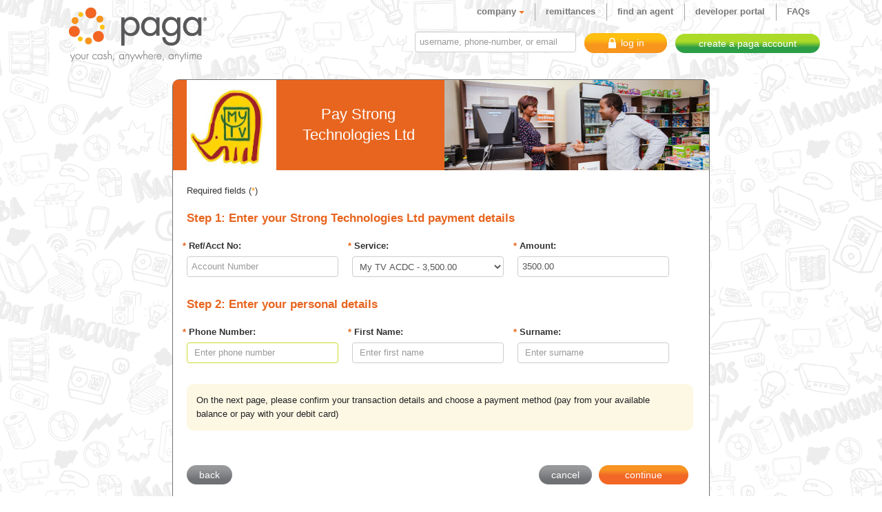

--- FILE ---
content_type: text/html;charset=UTF-8
request_url: https://www.mypaga.com/paga-web/customer/payMerchant/home?merchantId=C0563D52-EE81-4252-B406-E89B44E54A58
body_size: 39977
content:
<!DOCTYPE html>









<style type="text/css">
    @font-face {
        font-family: "futura-light";
        src: url("/paga-web/resources/normal/font/futura-light/futura-light%20.ttf")
    }
</style>


<script>
    if(typeof jQuery != 'undefined') {
        var token = $("meta[name='_csrf']").attr("content");
        var header = $("meta[name='_csrf_header']").attr("content");

        if(token && header) {
            $(document).ajaxSend(function (e, xhr, options) {
                xhr.setRequestHeader(header, token);
            });
        }
    }
</script>

<!-- Facebook Pixel Code for Selected merchants that support Make Purchase Event code-->
    <script>
        if(typeof fbq === 'undefined') {
            !function(f,b,e,v,n,t,s)
            {if(f.fbq)return;n=f.fbq=function()
            {n.callMethod? n.callMethod.apply(n,arguments):n.queue.push(arguments)};

                if(!f._fbq)f._fbq=n;n.push=n;n.loaded=!0;n.version='2.0';
                n.queue=[];t=b.createElement(e);t.async=!0;
                t.src=v;s=b.getElementsByTagName(e)[0];
                s.parentNode.insertBefore(t,s)}(window, document,'script',
                'https://connect.facebook.net/en_US/fbevents.js');
            fbq('init', '800131316824112');
            fbq('track', 'PageView');
            fbq('track', 'ViewContent');
            fbq('track', 'AddPaymentInfo');
            fbq('track', 'CompleteRegistration');
            fbq('track', 'Purchase', {value: '0.00', currency: 'USD'});
        }
        else {
            fbq('track', 'ViewContent');
            fbq('track', 'AddPaymentInfo');
            fbq('track', 'CompleteRegistration');
            fbq('track', 'Purchase', {value: '0.00', currency: 'USD'});
        }
    </script>
    <noscript><img height="1" width="1" style="display:none"
                   src="https://www.facebook.com/tr?id=800131316824112&ev=PageView&noscript=1"/>
    </noscript>
<!-- DO NOT MODIFY -->
<!-- End Facebook Pixel Code -->


<html>
	<head>
		<title>Paga - Send Money, Pay Bills, Receive Payments - Easy, Quick and Secure | My Account</title>
		<meta name="keywords" content="Paga, Mobile money, Money transfer, Cashless Nigeria, Electronic Payments, Pay Bills, Pay DStv, Buy Airtime, Send Money, Receive Money, Online Payments">
		<meta name="viewport" content="width=device-width, initial-scale=1.0">
		<link rel="shortcut icon" href="/paga-web/favicon.ico"/> 
		<link href="/paga-web/resources/normal/css/bootstrap.min.css" rel="stylesheet" media="screen">
		<link href="/paga-web/resources/normal/css/chosen.min.css" rel="stylesheet" media="screen">
		<link href="/paga-web/resources/normal/css/application.min.css?1534858358" rel="stylesheet" media="screen">
		<link href="/paga-web/resources/normal/css/password-strength.css" rel="stylesheet" media="screen">
		<link href="/paga-web/resources/normal/css/font-awesome-4.2.0/css/font-awesome.min.css" rel="stylesheet" >
		<link href="/paga-web/resources/normal/css/register.min.css?1557488829" rel="stylesheet" media="screen">

		<!-- We put jquery at the top as it is necessary if we want to inline functions in sitemesh content pages -->
		<script src="/paga-web/resources/normal/js/jquery-3.6.0.min.js"></script>

		<script src="/paga-web/resources/normal/js/retina-1.1.0_custom.min.js?0000023"></script>
		<script src="/paga-web/resources/normal/js/script.min.js"></script>

		<!-- Google Code for Remarketing Tag -->
		<!--------------------------------------------------
		Remarketing tags may not be associated with personally identifiable information or placed on pages related to sensitive categories. See more
		information and instructions on how to setup the tag on: http://google.com/ads/remarketingsetup
		--------------------------------------------------->

		
		
		<meta name="keywords" content="Paga, Mobile money, Money transfer, Cashless Nigeria, Electronic Payments, Pay Bills, Pay DStv, Buy Airtime, Send Money, Receive Money, Online Payments">

	
	</head>
	<body id="public" background="/paga-web/resources/normal/img/paga-doodle.png">
		<div id="wrap">
			<div id="header" class="container-fluid">
				










<style type="text/css">
    @font-face {
        font-family: "futura-light";
        src: url("/paga-web/resources/normal/font/futura-light/futura-light%20.ttf")
    }
</style>


<script>
    if(typeof jQuery != 'undefined') {
        var token = $("meta[name='_csrf']").attr("content");
        var header = $("meta[name='_csrf_header']").attr("content");

        if(token && header) {
            $(document).ajaxSend(function (e, xhr, options) {
                xhr.setRequestHeader(header, token);
            });
        }
    }
</script>

<!-- Facebook Pixel Code for Selected merchants that support Make Purchase Event code-->
    <script>
        if(typeof fbq === 'undefined') {
            !function(f,b,e,v,n,t,s)
            {if(f.fbq)return;n=f.fbq=function()
            {n.callMethod? n.callMethod.apply(n,arguments):n.queue.push(arguments)};

                if(!f._fbq)f._fbq=n;n.push=n;n.loaded=!0;n.version='2.0';
                n.queue=[];t=b.createElement(e);t.async=!0;
                t.src=v;s=b.getElementsByTagName(e)[0];
                s.parentNode.insertBefore(t,s)}(window, document,'script',
                'https://connect.facebook.net/en_US/fbevents.js');
            fbq('init', '800131316824112');
            fbq('track', 'PageView');
            fbq('track', 'ViewContent');
            fbq('track', 'AddPaymentInfo');
            fbq('track', 'CompleteRegistration');
            fbq('track', 'Purchase', {value: '0.00', currency: 'USD'});
        }
        else {
            fbq('track', 'ViewContent');
            fbq('track', 'AddPaymentInfo');
            fbq('track', 'CompleteRegistration');
            fbq('track', 'Purchase', {value: '0.00', currency: 'USD'});
        }
    </script>
    <noscript><img height="1" width="1" style="display:none"
                   src="https://www.facebook.com/tr?id=800131316824112&ev=PageView&noscript=1"/>
    </noscript>
<!-- DO NOT MODIFY -->
<!-- End Facebook Pixel Code -->



<style>
	.top-notification {
		position: fixed;
		z-index: 10000;
		width: 100%;
		height: 25px;
		padding-top: 4px;
		color: rgb(255, 255, 255);
		font-size: 12px;
		text-align: center
	}
	.select-language-css{
		margin: 3px 0 0 0;
	}

	.select-language-css select::-ms-expand {
		display: none;
	}
	.language-logo{
		margin: 2px 0 0 0;
	}
</style>

<div id="header_content" class="container">

	<div class="pull-left">
		<a class="logo_header" href="/paga-web/customer/"></a>
	</div>
	
	<div class="navbar clearfix" style="margin:0px;">
		
		<ul class="nav pull-right" style="font-weight: bold; margin: 5px 0 0 0; padding: 0; list-style-type: none;">
			
			
			
			
			
			<li class="dropdown" >
				
				<a  class="dropdown-toggle" data-toggle="dropdown" data-hover="dropdown" data-close-others="true" href="/paga-web/customer/static/company" style="position:relative">company<b class="caret"></b></a>
				<ul class="dropdown-menu">
					<li><a tabindex="-1" href="/paga-web/customer/static/company/aboutUs">about us</a></li>
					<li><a tabindex="-1" href="/paga-web/customer/static/company/team">team</a></li>
					<li><a tabindex="-1" href="/paga-web/customer/static/company/directors">board of directors</a></li>
					<li><a tabindex="-1" href="/paga-web/customer/static/company/investors">investors</a></li>
					<li><a tabindex="-1" href="/paga-web/customer/static/company/partners">partners</a></li>
					<li><a tabindex="-1" href="/paga-web/customer/static/company/privacy">privacy policy</a></li>
					<li><a tabindex="-1" href="/paga-web/customer/static/company/security">security</a></li>
					<li><a tabindex="-1" href="/paga-web/customer/static/company/promise">our promise</a></li>
					<li><a tabindex="-1" href="/paga-web/customer/static/company/news">news</a></li>
					<li><a tabindex="-1" href="/paga-web/customer/static/company/contact">contact</a></li>
				</ul>
			</li>
			<!--  <li class="divider-vertical"><a href="#" style="padding-right:2px;position:relative">become an agent</a></li>-->
			
			<li class="divider-vertical"><a href="https://www.mypaga.com/error/maintenance.html" style="position:relative">remittances</a></li>
			<li class="divider-vertical"><a href="/paga-web/customer/findAgent/home" style="position:relative">find an agent</a></li>
			<li class="divider-vertical"><a href="https://developer.paga.com"  target="_blank" style="position:relative">developer portal</a></li>
			<li class="divider-vertical" style="border-right: none"><a href="https://mypaga.freshdesk.com/support/home" style="position:relative">FAQs</a></li>

	 	</ul>
		
		
			

				<form id="form-login" style="width:650px; margin: 12px 0 0 0; padding: 0;" class="pull-right" action="/paga-web/customer/login" method="post">
					<div style="float:right" >
						<input id="credential" type="text" name="credential" placeholder="username, phone-number, or email" style="width:220px;" autocomplete="off">
						<input class="f_sig" id="f_sig" type="hidden" name="f_sig"/>
						<input class="j_sig" id="j_sig" type="hidden" name="j_sig"/>
						<input class="c_support" id="c_support" type="hidden" name="c_support"/>

						&nbsp;&nbsp;<button class="btn" type="submit" style="width:120px; margin-top: -7px" form="form-login"><i class="icon-lock" style="height: 20px !important;width: 19px !important; background-position: -289px -21px !important; margin-top: -1px" ></i>log in</button>
						&nbsp;&nbsp;<button class="btn" type="submit" id="btn-register"  formaction="/paga-web/customer/register/home" style="width:210px; margin-top: -7px">create a paga account</button>
					</div>
				<div>
<input type="hidden" name="_csrf" value="7323023b-d5bd-44da-870f-075d42da0b49" />
</div></form>
				<script type="text/javascript">
					$(document).ready(function() {

						$script('/paga-web/resources/normal/js/chosen.jquery.w_addoptions.min.js', function() {
							$("#getstarted-merchant").chosen(/*{skip_no_results: true, create_option: true, create_option_text: 'New Merchant'}*/);
						})

						$script(['/paga-web/resources/normal/js/detector.min.js'], function() {

							$(".j_sig").each(function(){

								$(this).val(pstfgrpnt().toString())
							});
						});

						if (navigator.cookieEnabled) {

							$(".c_support").each(function(){

								$(this).val('true')
							});
						} else {

							$(".c_support").each(function(){

								$(this).val('false')
							});
						}
					});
				</script>
			
			
		
		<div id="loading-panel-dialog-popup" class="hide">
			<div id="loading-panel-detail">
				<?xml version="1.0" encoding="UTF-8" ?>









<style type="text/css">
    @font-face {
        font-family: "futura-light";
        src: url("/paga-web/resources/normal/font/futura-light/futura-light%20.ttf")
    }
</style>


<script>
    if(typeof jQuery != 'undefined') {
        var token = $("meta[name='_csrf']").attr("content");
        var header = $("meta[name='_csrf_header']").attr("content");

        if(token && header) {
            $(document).ajaxSend(function (e, xhr, options) {
                xhr.setRequestHeader(header, token);
            });
        }
    }
</script>

<!-- Facebook Pixel Code for Selected merchants that support Make Purchase Event code-->
    <script>
        if(typeof fbq === 'undefined') {
            !function(f,b,e,v,n,t,s)
            {if(f.fbq)return;n=f.fbq=function()
            {n.callMethod? n.callMethod.apply(n,arguments):n.queue.push(arguments)};

                if(!f._fbq)f._fbq=n;n.push=n;n.loaded=!0;n.version='2.0';
                n.queue=[];t=b.createElement(e);t.async=!0;
                t.src=v;s=b.getElementsByTagName(e)[0];
                s.parentNode.insertBefore(t,s)}(window, document,'script',
                'https://connect.facebook.net/en_US/fbevents.js');
            fbq('init', '800131316824112');
            fbq('track', 'PageView');
            fbq('track', 'ViewContent');
            fbq('track', 'AddPaymentInfo');
            fbq('track', 'CompleteRegistration');
            fbq('track', 'Purchase', {value: '0.00', currency: 'USD'});
        }
        else {
            fbq('track', 'ViewContent');
            fbq('track', 'AddPaymentInfo');
            fbq('track', 'CompleteRegistration');
            fbq('track', 'Purchase', {value: '0.00', currency: 'USD'});
        }
    </script>
    <noscript><img height="1" width="1" style="display:none"
                   src="https://www.facebook.com/tr?id=800131316824112&ev=PageView&noscript=1"/>
    </noscript>
<!-- DO NOT MODIFY -->
<!-- End Facebook Pixel Code -->


<div class="row">
	<div id="loadingModal">
	</div>
</div>

			</div>
		</div>

		
			
			

		

		<div id="funding-amount-dialog" class="panel span5 hide " style="float:right;">
			<div class="modal-dialog">
				<div class="modal-content" style="text-align: center;">

					<div class="modal-body" style="overflow-x: hidden !important;">
						<div id="welcome-to-wallet-detail">
							<h3 style="font-weight: normal;font-size: 24px;color: #656565;">enter amount</h3>

							<div>
								<div>
									<span style="position: absolute; top: 71px; left: 87px"><img class="no-retina" src="/paga-web/resources/normal/img/symbol.naira.png"></span>
									<input class="funding-amount" id="funding-amount" name="funding-amount" autocomplete="off" value="" onkeydown="validateNum(event);" type="text" style="padding-left: 20px;width: 189px;font-size: 16px;">
								</div>
							</div>

							<div>
								<button class="btn funding-proceed" type="button" style="margin: 8px auto 13px auto; display: block; width: 222px;"
										onclick="javascript:loadFundingWidget('/paga-web/customer/wallet/secure/fundAmount', 'wallet', $('#funding-amount').val(), 'funding', 'FUND','', '',true)">next</button>
							</div>
						</div>
					</div>

				</div>
			</div>
		</div>
		

<script type='text/javascript'>

    function fundingProcess(reference, fundingAction, fundingSourceType, fundingSourcePublicId) {

        var $frame = $('<iframe>', {
            id: '__funding-source-frame',
            style: 'position:fixed; top:0px; left:0px; bottom:0px; right:0px; width:100%; height:100%; border:none; margin:0; padding:0; overflow:hidden; z-index:999; opacity:.5; background: #000',
            width: '100%',
            height: '100%',
            frameborder: 0,
            scrolling: 'no'
        });

        $('head').append("<style type='text/css'>.funding-loader{}</style>");

        $('body').append($('<div>', {
                id: '__funding-source-overlay',
                style: 'position:fixed; top:0px; left:0px; bottom:0px; right:0px; width:100%; height:100%; z-index:999999; opacity:.5; background-color: #000;'
            })
                .append($('<div>', {'class': 'funding-loader'}).css({
                        "background-repeat": "no-repeat",
                        "height": "64px",
                        "width": "64px",
                        "position": "fixed",
                        "top": "50%",
                        "left": "50%",
                        "transform": "translate(-50%,-50%)",
                        "z-index": "9999",
                    }).css('background', "url('data:image/svg+xml;utf8,<svg viewBox=\"0 0 64 64\" fill=\"#EB6624\" width=\"64\" height=\"64\" xmlns=\"http://www.w3.org/2000/svg\"> <g stroke-width=\"0\"> <circle cx=\"24\" cy=\"0\" transform=\"translate(32,32)\" r=\"2.01788\"> <animate attributeName=\"r\" dur=\"750ms\" values=\"8;7;6;5;4;3;2;1;8\" repeatCount=\"indefinite\"/> </circle> <circle cx=\"16.970562748477143\" cy=\"16.97056274847714\" transform=\"translate(32,32)\" r=\"1.85459\"> <animate attributeName=\"r\" dur=\"750ms\" values=\"1;8;7;6;5;4;3;2;1\" repeatCount=\"indefinite\"/> </circle> <circle cx=\"1.4695761589768238e-15\" cy=\"24\" transform=\"translate(32,32)\" r=\"2.85459\"> <animate attributeName=\"r\" dur=\"750ms\" values=\"2;1;8;7;6;5;4;3;2\" repeatCount=\"indefinite\"/> </circle> <circle cx=\"-16.97056274847714\" cy=\"16.970562748477143\" transform=\"translate(32,32)\" r=\"3.85459\"> <animate attributeName=\"r\" dur=\"750ms\" values=\"3;2;1;8;7;6;5;4;3\" repeatCount=\"indefinite\"/> </circle> <circle cx=\"-24\" cy=\"2.9391523179536475e-15\" transform=\"translate(32,32)\" r=\"4.85459\"> <animate attributeName=\"r\" dur=\"750ms\" values=\"4;3;2;1;8;7;6;5;4\" repeatCount=\"indefinite\"/> </circle> <circle cx=\"-16.970562748477143\" cy=\"-16.97056274847714\" transform=\"translate(32,32)\" r=\"5.85459\"> <animate attributeName=\"r\" dur=\"750ms\" values=\"5;4;3;2;1;8;7;6;5\" repeatCount=\"indefinite\"/> </circle> <circle cx=\"-4.408728476930472e-15\" cy=\"-24\" transform=\"translate(32,32)\" r=\"6.85459\"> <animate attributeName=\"r\" dur=\"750ms\" values=\"6;5;4;3;2;1;8;7;6\" repeatCount=\"indefinite\"/> </circle> <circle cx=\"16.970562748477136\" cy=\"-16.970562748477143\" transform=\"translate(32,32)\" r=\"7.85459\"> <animate attributeName=\"r\" dur=\"750ms\" values=\"7;6;5;4;3;2;1;8;7\" repeatCount=\"indefinite\"/> </circle> </g> </svg>')")
                )
        ).append($frame);

        $frame.contents().find('head')
            .append("<meta name='viewport' content='user-scalable=no,width=device-width,initial-scale=1,maximum-scale=1'>")

        $frame.attr("src", "/paga-web/funding/load?reference=" + reference + "&fundingAction=" + fundingAction + "&fundingSourceType=" + fundingSourceType + "&fundingSourcePublicId=" + fundingSourcePublicId);
        return false
    }

    function closeIFrame() {
        $('#__funding-source-frame').remove();
    }


    //preload specific images
    $.preloadImages = function () {
        for (var i = 0; i < arguments.length; i++) {
            $("<img />").attr("src", arguments[i]);
        }
    };

    $.preloadImages('/paga-web/funding/resources/img/paga_is_payments_350.png',
        '/paga-web/funding/resources/img/logo.jpg');


    var $docEl = $('html, body'),
        $wrap = $('#wrap'),
        scrollTop;

    $.lockBody = function () {
        if (window.pageYOffset) {
            scrollTop = window.pageYOffset;

            $wrap.css({
                top: -(scrollTop)
            });
        }

        $docEl.css({
            height: "100%",
            overflow: "hidden"
        });
    };

    $.unlockBody = function () {
        $docEl.css({
            height: "",
            overflow: ""
        });

        $wrap.css({
            top: ''
        });

        window.scrollTo(0, scrollTop);
        window.setTimeout(function () {
            scrollTop = null;
        }, 0);

    };

</script>
	</div>

	<script>

		var btnLogOut = document.querySelector("#btn_log_out");

		if (btnLogOut) {

			btnLogOut.onclick = function () {

				try {

					

					var identityRequest = {
						userIdentities: {
							'email': '',
							'customerid': ''
						}
					};

					mParticle.Identity.logout(identityRequest);

					mParticle.logEvent('Sign Out', mParticle.EventType.Other);

					clearContactsFromSession();

				} catch (err) {
					console.log(err);
				} finally {

					var isSignInDataSent = getCookie('isSignInDataSent');
					if (isSignInDataSent) {

						setCookie('isSignInDataSent', 'false', 1);
						document.getElementById('logout_form').submit();
					}
				}
			}
		}
	</script>
<script>
	// auto select element resizer according to the size of selected option

	(function($, window){
		var arrowWidth = 19;

		$.fn.resizeselect = function(settings) {
			return this.each(function() {

				$(this).on("change", function(){
					var $this = $(this);

					// create test element
					var text = $this.find("option:selected").text();

					var $test = $("<span>").html(text).css({
						"font-size": $this.css("font-size"),
						"visibility": "hidden"
					});

					$test.appendTo($this.parent());
					var width = $test.width();
					$test.remove();
					$this.width(width + arrowWidth);
				}).change();

			});
		};
		$("select.resizeselect").resizeselect();

	})(jQuery, window);

	// onchange url redirector

	var languageDropdown = document.getElementById( 'languageDropdown' );
    if(languageDropdown) {
        languageDropdown.onchange = function() {
            window.open( this.options[ this.selectedIndex ].value, '_self');
        };
    }
</script>
</div>

			</div>
			<div id="background" style="height:100%;">
				<div id="content" class="container">
					<div class="row">
						<div id="details" class="span10 offset2">
							<div id="blurb"></div>
							
		<div class="panel panel-gray row">

			








<style type="text/css">
    @font-face {
        font-family: "futura-light";
        src: url("/paga-web/resources/normal/font/futura-light/futura-light%20.ttf")
    }
</style>


<script>
    if(typeof jQuery != 'undefined') {
        var token = $("meta[name='_csrf']").attr("content");
        var header = $("meta[name='_csrf_header']").attr("content");

        if(token && header) {
            $(document).ajaxSend(function (e, xhr, options) {
                xhr.setRequestHeader(header, token);
            });
        }
    }
</script>

<!-- Facebook Pixel Code for Selected merchants that support Make Purchase Event code-->
    <script>
        if(typeof fbq === 'undefined') {
            !function(f,b,e,v,n,t,s)
            {if(f.fbq)return;n=f.fbq=function()
            {n.callMethod? n.callMethod.apply(n,arguments):n.queue.push(arguments)};

                if(!f._fbq)f._fbq=n;n.push=n;n.loaded=!0;n.version='2.0';
                n.queue=[];t=b.createElement(e);t.async=!0;
                t.src=v;s=b.getElementsByTagName(e)[0];
                s.parentNode.insertBefore(t,s)}(window, document,'script',
                'https://connect.facebook.net/en_US/fbevents.js');
            fbq('init', '800131316824112');
            fbq('track', 'PageView');
            fbq('track', 'ViewContent');
            fbq('track', 'AddPaymentInfo');
            fbq('track', 'CompleteRegistration');
            fbq('track', 'Purchase', {value: '0.00', currency: 'USD'});
        }
        else {
            fbq('track', 'ViewContent');
            fbq('track', 'AddPaymentInfo');
            fbq('track', 'CompleteRegistration');
            fbq('track', 'Purchase', {value: '0.00', currency: 'USD'});
        }
    </script>
    <noscript><img height="1" width="1" style="display:none"
                   src="https://www.facebook.com/tr?id=800131316824112&ev=PageView&noscript=1"/>
    </noscript>
<!-- DO NOT MODIFY -->
<!-- End Facebook Pixel Code -->

<div class="banner-inner-page">

	
		<div style="height: 131px;"> 
			
			
				 
				
					<div style="display: table; width: 150px; height: 100%; #position: relative; overflow: hidden; float: left">
					  <div style=
					    " #position: absolute; #top: 50%;display: table-cell; vertical-align: middle;">
					    <div style=" #position: relative; #top: -50%">
					     	<img src="/paga-web/image/pc/biller-C0563D52-EE81-4252-B406-E89B44E54A58.png" style="width: 124px; 
								background-color: #fff; padding: 3px; margin-left: 20px; height: 131px;" class="no-retina"/>
					    </div>
					  </div> 
					</div>
					
					<div style="display: table; height: 100%; #position: relative; overflow: hidden; float: right">
					  <div style=
					    " #position: absolute; #top: 50%;display: table-cell; vertical-align: middle;">
					    <div style=" #position: relative; #top: -50%; width: 230px;">
					     	<div style="margin-right: 20px; font-size: 22px; line-height: 30px;">Pay Strong Technologies Ltd</div>
					    </div>
					  </div>
					</div>
				
				
			
				
				
	       	
		   
		</div>
	
	 
	
</div>
<div style="border-top-right-radius: 8px; margin-top: -10px; left: 1076px; width: 384px; height: 131px; float:right;">
	<img alt="" src="/paga-web/resources/normal/img/banner-billpay-inner-page.jpg" 
			style="width: 384px;height: 131px; border-top-right-radius: 8px;"> 
	&nbsp;
</div>
			<form id="payMerchantModel" class="form-horizontal" action="/paga-web/customer/payMerchant/confirm" method="post">
				<input type="hidden" name="merchantId" value="C0563D52-EE81-4252-B406-E89B44E54A58"/>
				<input id="serviceName" name="serviceName" type="hidden" value=""/>
				<input id="merchantName" name="merchantName" type="hidden" value="Strong Technologies Ltd" value="Strong Technologies Ltd"/>
				<input id="merchantPublicId" name="merchantPublicId" type="hidden" value="C0563D52-EE81-4252-B406-E89B44E54A58" value="C0563D52-EE81-4252-B406-E89B44E54A58"/>
				<input id="singleProductCode" name="productCode" type="hidden" value=""/>

				<div class="span9">
					<fieldset> <br/>
						<div>
							Required fields (<font style="color:#F6921E">*</font>)&#x200E;
						</div>

						

					</fieldset>
				</div>

				<div class="clearfix">

					<div class="span9 trxn-steps" >Step 1: Enter your Strong Technologies Ltd payment details</div>
					<div class="span3">

					     <div class="control-group">
							 <label  id="generic-acc-no-label" class="required" for="accountNumber">Ref/Acct No:</label>
				        	<div>
				    			
				    				
								
				    			<input id="accountNumber" name="accountNumber" tabindex="1" placeholder="Account Number" autofocus="autofocus" type="text" value="" maxlength="25"/>
				    			<script>
						           if (!("autofocus" in document.createElement("input"))) {
						               document.getElementById("accountNumber").trigger("focus") ;
						            }
						        </script>
				        	</div>
						</div>

					</div>

					<div class="span3">

						
							<div class="control-group">
					        	
								<label class="required" for="service" >Service:</label>
					    		<div>
						    		
						    				
									
							    	 <select tabindex="2" id="service"  style="" name="serviceId" onchange="setMerchantService(this)" class="">
										 <option value="0">Select Service</option>
										
											
											<option data-price="3500.00"  data-serviceName="My TV ACDC" data-productCode="12" data-isFixedPrice="false" value="43074">My TV ACDC
												 - 3,500.00
											</option>
										
									</select>
					        	</div>
							</div>
						

						

					</div>

					<div class="span3">

						
							<div class="control-group">
					        	
					    		<label class="required" for="amount">Amount:</label>
					    		<div>
					    			
					    				
									
					    			<input type="text"  placeholder="&#x20A6; Enter the amount" tabindex="3" id="amount" value="" name="amount"  class="" onkeydown="validateNum(event)"/>
					        	</div>
							</div>
						 

					</div>

					<div class="span9" id="panel-customer-details"></div>

					<div class="span9 trxn-steps" >Step 2: Enter your personal details</div>

					<div class="span3">

						<div class="control-group">
				    		<label class="required" for="phoneNumber">Phone Number:</label>
				    		<div>
				    			
				    				
								
				    			<input id="phoneNumber" name="phoneNumber" tabindex="4" placeholder=" Enter phone number" type="text" value=""/>
				 			</div>
						</div>
					</div>

					<div class="span3" >
				        <div class="control-group">
				        	
				    		<label for="firstName" class="required">First Name:</label>
				    		<div>
				    			
				    				
								
				    			<input id="firstName" name="firstName" tabindex="6" placeholder=" Enter first name" type="text" value="" maxlength="25"/>
				        	</div>
						</div>
					</div>

					<div class="span3">
					     <div class="control-group">
				        	
				    		<label for="lastName" class="required">Surname:</label>
				    		<div>
				    			
				    				
								
				    			<input id="lastName" name="lastName" tabindex="7" placeholder=" Enter surname" type="text" value="" maxlength="25"/>
				        	</div>
						</div>

					</div>

				</div>
				<div class="row">
					<div class="span9" style="margin:20px 0 0 40px;width: 735px;">
						<div class="alert alert-block" style="background-color:#fcf8e3; border:none; border-radius:10px;">
							<span>
								On the next page, please confirm your transaction details and choose a payment method (pay from your available balance or pay with your debit card)
							</span>
						</div>
					</div>
				</div>
				<div style="margin: 20px 20px 0 20px">
					<button class="btn negate" type="submit" formaction="/paga-web/customer/payMerchant/back" style="margin: 10px 0">back</button>
					<button class="btn strong pull-right loading-panel" type="submit"  style="width:130px; margin: 10px 10px">continue</button>
					<button class="btn negate pull-right" type="submit" formaction="/paga-web/customer/home"  style=" margin: 10px 0">cancel</button>
				</div>

			<div>
<input type="hidden" name="_csrf" value="7323023b-d5bd-44da-870f-075d42da0b49" />
</div></form>
		</div>
		<script type="text/javascript">

			function setMerchantService(elem) {

				var option =  $(elem).find(':selected');

				var price = option.attr('data-price');

				if(price == .00){

					$("#amount").trigger("focus") ;
					$("#amount").prop("readonly", false);
				}

				var isFixedStr = option.attr('data-isFixedPrice')
				var isFixedPrice = (isFixedStr === "true" || isFixedStr === "")?true:false;

				if(Boolean(isFixedPrice)) {
					$("#amount").prop("readonly", true);
					$("#amount").val(option.attr('data-price'));
				} else{
					$("#amount").prop("readonly", false);
					$("#amount").val(option.attr('data-price'));
				}

				$("#serviceName").val(option.attr('data-serviceName'));
				$("#singleProductCode").val(option.attr('data-productCode'));

				if(price && price > 0.0) {
					$("#phoneNumber").trigger("focus") .trigger("select");
				} else {
					$("#amount").trigger("focus") ;
				}

				if(String.prototype.trim.call( option.text() == null ? "" : option.text() ) == 'Post Paid') {
					$('#generic-acc-no-label').text("Account No :");
					$('#accountNumber').attr('placeholder','Account Number');
				} else if($.trim(option.text()) == "Pre Paid") {
					$('#generic-acc-no-label').text("Meter No :");
					$('#accountNumber').attr('placeholder','Meter Number');
				}

			};

			function fetchCustomerDetails(){

				var productCode = $("#singleProductCode").val();

				var $accountNumber = $("#accountNumber");

				if($accountNumber.val() !== '') {

					$('#panel-customer-details')
							.html("<div><img style='margin: -4px 10px 0 0' src='/paga-web/resources/normal/img/loading-modal.gif'/> Loading account details from merchant...</div>")
							.show();

					$.get('/paga-web/customer/payMerchant/accountDetails', {accountNumber: $accountNumber.val(), productCode : productCode}, function(data, response){

						$('#panel-customer-details').html(data);
					});
				}
			}

			function getMerchantServices() {

				if($("#accountNumber").val() != '') {

					var selectedServiceId = '';

					var serviceOptionLabel = 'Select Service';

					var token = $("meta[name='_csrf']").attr("content");

					$.ajax({
						url: '/paga-web/customer/payMerchant/getMerchantServices',
						headers: {'X-CSRF-TOKEN': token},
						contentType: 'application/json',
						accept: 'application/json',
						data: {'accountNumber': $("#accountNumber").val()},
						success: function (data) {

							$('#service').empty().append($('<option>', {
								text : serviceOptionLabel,
								value: ''
							}));

							if(data.services) {
								$.each(JSON.parse(JSON.stringify(data.services)), function (index, item) {
									var amount = 0.00;

									if (item.servicePrice)
										amount = item.servicePrice;

									$('#service').append($('<option>', {
										value: item.id,
										text: item.serviceName
									}).attr({'data-price': amount, 'data-serviceName': item.serviceName, 'data-productCode': item.productCode, 'data-isFixedPrice': item.isFixedPrice})); //, 'selected': selectedServiceId === item.id ? 'selected' : ''
								});

								if (selectedServiceId) {
									$('#service').val(selectedServiceId);
									$('#service').trigger('change');
								}
							}
						},
						error: function(XMLHttpRequest, textStatus, errorThrown) {
							$('#service').empty().append($('<option>', {
								text : serviceOptionLabel,
								value: ''
							}));
						}
					});

				}
			}

			$(document).ready(function() {

				//if the service is meterics type select the post paid as a default


				//IF THERE IS ONLY ONE SERVICE; THEN IT SHOULD BE SELECTED BY DEFAULT
				if ($("#service option").length === 2) {
					$('#service option:eq(1)').attr("selected","selected");
					setMerchantService($('#service'))
				}

				var option =  $("#service").find(':selected');
				var service = option.attr('data-serviceName');

				$("#serviceName").val(option.attr('data-serviceName'));

				if(service != null && option.attr("data-isFixedPrice") !== "false"){

					$("#amount").prop("readonly", true);
					$("#amount").val(option.attr('data-price'));
				}



				var productCode = $("#singleProductCode").val();

				
					
						
						

							$("#accountNumber").on("change", function(){

								fetchCustomerDetails();

							});
						
					
				

				

				if($("#accountNumber").val()) {
					$("#accountNumber").trigger('change');
				}
			});
		</script>
		
						</div>
					</div>
				</div>
				<div id="push"></div>
			</div>
		</div>
		<div id="footer">
			








<style type="text/css">
    @font-face {
        font-family: "futura-light";
        src: url("/paga-web/resources/normal/font/futura-light/futura-light%20.ttf")
    }
</style>


<script>
    if(typeof jQuery != 'undefined') {
        var token = $("meta[name='_csrf']").attr("content");
        var header = $("meta[name='_csrf_header']").attr("content");

        if(token && header) {
            $(document).ajaxSend(function (e, xhr, options) {
                xhr.setRequestHeader(header, token);
            });
        }
    }
</script>

<!-- Facebook Pixel Code for Selected merchants that support Make Purchase Event code-->
    <script>
        if(typeof fbq === 'undefined') {
            !function(f,b,e,v,n,t,s)
            {if(f.fbq)return;n=f.fbq=function()
            {n.callMethod? n.callMethod.apply(n,arguments):n.queue.push(arguments)};

                if(!f._fbq)f._fbq=n;n.push=n;n.loaded=!0;n.version='2.0';
                n.queue=[];t=b.createElement(e);t.async=!0;
                t.src=v;s=b.getElementsByTagName(e)[0];
                s.parentNode.insertBefore(t,s)}(window, document,'script',
                'https://connect.facebook.net/en_US/fbevents.js');
            fbq('init', '800131316824112');
            fbq('track', 'PageView');
            fbq('track', 'ViewContent');
            fbq('track', 'AddPaymentInfo');
            fbq('track', 'CompleteRegistration');
            fbq('track', 'Purchase', {value: '0.00', currency: 'USD'});
        }
        else {
            fbq('track', 'ViewContent');
            fbq('track', 'AddPaymentInfo');
            fbq('track', 'CompleteRegistration');
            fbq('track', 'Purchase', {value: '0.00', currency: 'USD'});
        }
    </script>
    <noscript><img height="1" width="1" style="display:none"
                   src="https://www.facebook.com/tr?id=800131316824112&ev=PageView&noscript=1"/>
    </noscript>
<!-- DO NOT MODIFY -->
<!-- End Facebook Pixel Code -->


<div class="container" style="margin-top: 15px">
	<div style="padding-left: 40px" class="clearfix">
		<ul class="inline pull-left">
			<li>
				<a id="ndic" class="social_link" style="margin-right: 0px;  padding-top: 2px" href="https://ndic.gov.ng/" target="_blank"></a>
			</li>
			<li>
				<a id="facebook" class="social_link" style="margin-right: 0px; padding-top: 2px" href="http://www.facebook.com/mypaga" target="_blank"></a>
			</li>
			<li>
				<a id="twitter" class="social_link" style="margin-right: 0px;  padding-top: 2px" href="http://twitter.com/@paga" target="_blank"></a>
			</li>
			<li>
				<a id="instagram" class="social_link" style="margin-right: 0px;  padding-top: 2px" href="http://instagram.com/my_paga" target="_blank"></a>
			</li>
			<li>
				<a id="youtube" class="social_link" style="margin-right: 0px;  padding-top: 2px" href="https://www.youtube.com/user/pagamoments" target="_blank"></a>
			</li>
			<li>
				<a id="pagablog" class="social_link" style="margin-right: 0px;  padding-top: 2px" href="https://blog.paga.com" target="_blank"></a>
			</li>
			<li><a href="/paga-web/customer/static/company/aboutUs">company</a></li>
			<li>|</li>
			<li> <a href="https://blog.paga.com">news</a></li>
	        <li>|</li>
			<li> <a href="/paga-web/customer/static/company/privacy">privacy policy</a></li>
			<li>|</li>
			<li> <a href="/paga-web/customer/static/company/terms">terms of service</a></li>
			<li>|</li>
			<li> <a href="/paga-web/customer/static/company/security">security</a></li>
			<li>|</li>
			<li> <a href="/paga-web/customer/static/company/promise">our promise</a></li>
			<li>|</li>
			<li><span id="servingNode">b</span></li>
			<li>|</li>
			<li><span id="currentYear">&copy; <script>$('#currentYear').append(new Date().getFullYear());</script> pagatech</span></li>


		</ul>

	</div>

	<div style="position: fixed; bottom: 0; right: 0;">
		
		

	</div>
</div>

		</div>
		
		<!-- custom sitemesh content handler for placing from content. Will insert content of any <div id="scripts"/> element  -->
		
		
		<script type="text/javascript">
			
			$script(['/paga-web/resources/normal/js/bootstrap.customized.min.js?0000023',
			         '/paga-web/resources/normal/js/bootstrap-hover-dropdown.min.js?0000023',
			         '/paga-web/resources/normal/js/bootstrap-dropdown.min.js?0000023'], 'bootstrap')
			
			$script('/paga-web/resources/normal/js/jquery.simplePagination.js?0000023', 'pagination')
			
			$script('/paga-web/resources/normal/js/jquery.simplemodal.1.4.4.min.js?0000023', 'modal')
			
			$script.ready(['bootstrap','modal'], function() {

				$script( '/paga-web/resources/normal/js/application.min.js?0000023', 'application')
				
				jQuery(document).ready(function($) {
					$('#account-level').popover({container: 'body', position: 'top'});
					$('#amount-info').popover({html:true, container: 'body'});
					$('#secureKey-info').popover({container: 'body'});
					$('#secureKey-phrase').popover();
					$('#phone-info').popover();
				});
			});

			/*
			$script.ready('payment', function() {

				$script( 'https://js.stripe.com/v2/', 'stripe')
			})
			*/

		</script>

		<!-- google-analytics code -->
		<script type="text/javascript" async="async">
			  var _gaq = _gaq || [];
			  _gaq.push(['_setAccount', 'UA-35607349-1']);
			  _gaq.push(['_trackPageview']);

			  (function() {
			    var ga = document.createElement('script'); ga.type = 'text/javascript'; ga.async = true;
			    ga.src = ('https:' == document.location.protocol ? 'https://' : 'http://') + 'stats.g.doubleclick.net/dc.js';
			    var s = document.getElementsByTagName('script')[0]; s.parentNode.insertBefore(ga, s);
			  })();
		</script>

		<!-- Google Code for Remarketing tag -->
		<!-- Remarketing tags may not be associated with personally identifiable information or placed on pages related to sensitive categories. For instructions on adding this tag and more information on the above requirements, read the setup guide: google.com/ads/remarketingsetup -->
		<div style="display:none">
			<script type="text/javascript">
				/* <![CDATA[ */
				var google_conversion_id = 959652096;
				var google_custom_params = window.google_tag_params;
				var google_remarketing_only = true;
				/* ]]> */
			</script>
			<script type="text/javascript" async src="//www.googleadservices.com/pagead/conversion.js"></script>
			<noscript>
				<div style="display:inline;">
					<img height="1" width="1" style="border-style:none;" alt="" src="//googleads.g.doubleclick.net/pagead/viewthroughconversion/959652096/?value=0&amp;guid=ON&amp;script=0"/>
				</div>
			</noscript>
		</div>
	</body>
</html>
</html>


--- FILE ---
content_type: text/css;charset=UTF-8
request_url: https://www.mypaga.com/paga-web/resources/normal/css/application.min.css?1534858358
body_size: 51861
content:
#blurb>div,body,html{height:100%}#alertbar,.panel.solid{background-color:#f26522}.context-box:after,.table th,.trxn-steps,.username-field,div#details .span3 label{font-weight:700}#alertbar,#alertbar a,.pricing table .shade th{color:#fff}.wf-active body,.wf-inactive body{visibility:visible}.wf-loading body{visibility:hidden}input,select{box-shadow:0 0 0 #acacac!important;-moz-box-shadow:0 0 0 #acacac!important;-webkit-box-shadow:0 0 0 #acacac!important}button,input[type=search]{box-shadow:none!important}input[type=checkbox],input[type=radio],select[type=checkbox],select[type=radio]{box-shadow:none!important;margin:4px 5px 0 0}button{-webkit-box-shadow:none!important;-moz-box-shadow:none!important}.process-paga-btn{background-image:linear-gradient(bottom,#f7951d 99%,#ffbf0f 21%)!important;background-image:-webkit-gradient(linear,left bottom,left top,color-stop(.99,#f7951d),color-stop(.21,#f7951d))!important;background-image:-webkit-linear-gradient(bottom,#f7951d 99%,#ffbf0f 21%)!important;background-image:-moz-linear-gradient(bottom,#f7951d 99%,#ffbf0f 21%)!important;background-image:-ms-linear-gradient(bottom,#f7951d 99%,#ffbf0f 21%)!important;background-image:-o-linear-gradient(bottom,#f7951d 99%,#ffbf0f 21%)!important}.process-paga-btn-negate{background-image:linear-gradient(bottom,#6f7174 99%,#96989a 11%)!important;background-image:-o-linear-gradient(bottom,#6f7174 99%,#96989a 11%)!important;background-image:-moz-linear-gradient(bottom,#6f7174 99%,#96989a 11%)!important;background-image:-webkit-linear-gradient(bottom,#6f7174 99%,#96989a 11%)!important;background-image:-ms-linear-gradient(bottom,#6f7174 23%,#96989a 81%)!important;background-image:-webkit-gradient(linear,left bottom,left top,color-stop(.99,#6f7174),color-stop(.11,#96989a))!important}hr{margin:10px}a:hover{text-decoration:none}#wrap{min-height:100%;height:auto!important;margin:0 auto -40px}.secBackground{background:url(../img/bg_border.png) left 100px repeat-x}#alertbar{height:20px;text-align:center;padding:10px}#alertbar a:hover{color:#ffc20e}#header{height:100px}#footer,#push{height:40px}#background{background-repeat:no-repeat;-webkit-background-size:100%;-moz-background-size:100%;-o-background-size:100%;background-size:100%}.contentbackground{background:url(../img/bg_content.png) left top repeat-x}.context-box,.panel,.pricing,.tips{background-color:#fff}#paywith a#paywith_paga,#paywith a#paywith_paga:focus,#paywith a#paywith_paga:hover{background-image:url(../img/icon_paga.png)}#paywith a#paywith_mastercard,#paywith a#paywith_mastercard:focus,#paywith a#paywith_mastercard:hover{background-image:url(../img/icon_mastercard.png)}#paywith a#paywith_visa,#paywith a#paywith_visa:focus,#paywith a#paywith_visa:hover{background-image:url(../img/icon_visa.png)}#paywith a#paywith_verve,#paywith a#paywith_verve:focus,#paywith a#paywith_verve:hover{background-image:url(../img/icon_verve.png)}#paywith a#paywith_bank,#paywith a#paywith_bank:focus,#paywith a#paywith_bank:hover{background-image:url(../img/icon_bank.png)}#paywith a,#transact #navigation a,.android,.icon.android,.live-chat,.logo_header,.social_link{background-repeat:no-repeat}.left-nav-secured{margin-left:10px!important;margin-top:10px!important;padding-left:20px!important;margin-right:20px!important}div#details{margin-top:0;position:relative}#public div#details>.panel .span5{width:360px}#public div#details>.panel .span5 .control-group .control-label,#transact div#details .span5 .control-group .control-label{width:160px}#public div#details>.panel .span5 .control-group .controls input,#public div#details>.panel .span5 .control-group .controls select,#public div#details>.panel .span5 .control-group .controls textarea{width:180px}#public div#details>.panel .span5 .control-group .form-horizontal .controls,#public div#details>.panel .span5 .control-group span.error,#transact div#details .span5 .control-group span.error,#transact div#details .span5 .form-horizontal .controls,#transact div#details .span6 .control-group span.error,#transact div#details .span6 .form-horizontal .controls{display:block;margin-left:160px}#public div#details>.panel .span5 .control-group .form-horizontal .controls .uneditable-input,#public div#details>.panel .span5 .control-group .form-horizontal .controls input,#public div#details>.panel .span5 .control-group .form-horizontal .controls textarea,#public div#details>.panel .span5 .control-group span.error .uneditable-input,#public div#details>.panel .span5 .control-group span.error input,#public div#details>.panel .span5 .control-group span.error textarea,#transact div#details .span5 .control-group span.error .uneditable-input,#transact div#details .span5 .control-group span.error input,#transact div#details .span5 .control-group span.error textarea,#transact div#details .span5 .form-horizontal .controls .uneditable-input,#transact div#details .span5 .form-horizontal .controls input,#transact div#details .span5 .form-horizontal .controls textarea{width:235px}#public div#details>.panel .span4 .control-group .control-label{width:135px!important}#public div#details>.panel .span4 .control-group span.error,#public div#details>.panel .span4 .form-horizontal .controls{margin-left:100px!important}#public div#details>.panel .span4 .control-group span.error input,#public div#details>.panel .span4 .control-group span.error select .uneditable-input,#public div#details>.panel .span4 .control-group span.error textarea,#public div#details>.panel .span4 .form-horizontal .controls input,#public div#details>.panel .span4 .form-horizontal .controls select .uneditable-input,#public div#details>.panel .span4 .form-horizontal .controls textarea{width:130px!important}#public div#details>.panel .span4 .controls{margin-left:135px}#transact div#details .span11{width:840px}#transact div#details .span6 .control-group span.error .uneditable-input,#transact div#details .span6 .control-group span.error input,#transact div#details .span6 .control-group span.error textarea,#transact div#details .span6 .form-horizontal .controls .uneditable-input,#transact div#details .span6 .form-horizontal .controls input,#transact div#details .span6 .form-horizontal .controls textarea{width:286px}#transact div#details .info{margin-top:10px}#transact div#details .info>div{margin-right:20px}#transact div#details .panel form{margin:0 10px}#blurb{position:absolute;display:none}#pagaCarousel,.context-box,.sliding-border{position:relative}#blurb>div{padding:10px 20px}#blurb h1,.tablescroll_head thead th{font-weight:400}#navigation #get-started{background-color:rgba(255,255,255,.95);border-radius:10px;-moz-border-radius:10px;-webkit-border-radius:10px;padding:0}#public #navigation form{margin:15px 0 0}#public #navigation fieldset{margin:10px 0 0;padding:10px 0 10px 10px}#public #navigation fieldset legend{font-size:16px;line-height:10px;margin:0;border:0;border:none}#public #navigation fieldset .btn{margin-left:8px;padding-right:12px;padding-left:12px;padding-bottom:5px;margin-bottom:1px}body#transact #public #navigation{border-right:1px solid #f37123;margin-right:-1px}#transact #navigation a{display:block;height:38px;padding-left:43px;line-height:33px;margin:2px 0;color:#333}#transact #navigation a:hover{color:#e87640}#transact #navigation a#moneyTransfer,#transact #navigation a#moneyTransfer:focus,#transact #navigation a#moneyTransfer:hover,#transact #navigation a#moneyTransfer_pl{background-image:url(../img/icon_sendMoney.png);background-size:32px 32px}#transact #navigation a#requestMoney,#transact #navigation a#requestMoney:focus,#transact #navigation a#requestMoney:hover,#transact #navigation a#requestMoney_pl{background-image:url(../img/icon_requestMoney.png);background-size:32px 32px}#transact #navigation a#buyAirtime,#transact #navigation a#buyAirtime:focus,#transact #navigation a#buyAirtime:hover,#transact #navigation a#buyAirtime_pl{background-image:url(../img/icon_buyAirtimeData.png);background-size:32px 32px}#transact #navigation a#depositToBank,#transact #navigation a#depositToBank:focus,#transact #navigation a#depositToBank:hover,#transact #navigation a#depositToBank_pl{background-image:url(../img/icon_depositToBank.png);background-size:32px 32px}#transact #navigation a#payMerchant,#transact #navigation a#payMerchant:focus,#transact #navigation a#payMerchant:hover,#transact #navigation a#payMerchant_pl{background-image:url(../img/icon_merchantPayment.png);background-size:32px 32px}#transact #navigation a#payrollRecurringPayment,#transact #navigation a#payrollRecurringPayment:focus,#transact #navigation a#payrollRecurringPayment:hover,#transact #navigation a#payrollRecurringPayment_pl,#transact #navigation a#recurringPayment,#transact #navigation a#recurringPayment:focus,#transact #navigation a#recurringPayment:hover,#transact #navigation a#recurringPayment_pl{background-image:url(../img/icon_recurringPayments.png);background-size:32px 32px}#transact #navigation a#payrollDownloadPayslips{background-image:url(../img/icon_downloadPayslips_off.png)}#transact #navigation a#payrollDownloadPayslips:focus,#transact #navigation a#payrollDownloadPayslips:hover,#transact #navigation a#payrollDownloadPayslips_pl{background-image:url(../img/icon_downloadPayslips_on.png)}#transact #navigation a#payrollEditPersonalInformation{background-image:url(../img/icon_editPersonalInformation_off.png)}#transact #navigation a#payrollEditPersonalInformation:focus,#transact #navigation a#payrollEditPersonalInformation:hover,#transact #navigation a#payrollEditPersonalInformation_pl{background-image:url(../img/icon_editPersonalInformation_on.png)}#transact #navigation a#payrollEditPersonalInformationI,#transact #navigation a#payrollEditPersonalInformationI:focus,#transact #navigation a#payrollEditPersonalInformationI:hover,#transact #navigation a#payrollEditPersonalInformationI_pl{background-image:url(../img/icon_editPersonalInformation_i.png)}#transact #navigation a#deposit{background-image:url(../img/icon_deposit_off.png)}#transact #navigation a#deposit:focus,#transact #navigation a#deposit:hover,#transact #navigation a#deposit_pl{background-image:url(../img/icon_deposit_on.png)}#transact #navigation a#manageInvestments,#transact #navigation a#manageInvestments:focus,#transact #navigation a#manageInvestments:hover,#transact #navigation a#manageInvestments_pl{background-image:url(../img/icon_manageInvestments.png)}#transact #navigation a#receiveWesternUnion,#transact #navigation a#receiveWesternUnion:focus,#transact #navigation a#receiveWesternUnion:hover,#transact #navigation a#receiveWesternUnion_pl{background-image:url(../img/icon_westernUnion.png);background-size:32px 32px}#transact #navigation a#withdraw{background-image:url(../img/icon_withdraw_off.png)}#transact #navigation a#withdraw:focus,#transact #navigation a#withdraw:hover,#transact #navigation a#withdraw_pl{background-image:url(../img/icon_withdraw_on.png)}#transact #navigation a#add-bank-link{background-image:url(../img/bank/add-bank-off.png);background-repeat:no-repeat;display:block;height:105px;width:110px}#transact #navigation a#add-bank-link:focus,#transact #navigation a#add-bank-link:hover{background-image:url(../img/bank/add-bank-on.png)}#transact #navigation a#history,#transact #navigation a#history:focus,#transact #navigation a#history:hover,#transact #navigation a#history_pl,#transact #navigation a#verifyTransaction,#transact #navigation a#verifyTransaction:focus,#transact #navigation a#verifyTransaction:hover,#transact #navigation a#verifyTransaction_pl{background-image:url(../img/icon_transactionHistory.png);background-size:32px 32px}#transact #navigation a#justpagame,#transact #navigation a#justpagame:focus,#transact #navigation a#justpagame:hover{background-image:url(../img/icon_justpagame.png);background-size:32px 32px}#transact #navigation a#profile,#transact #navigation a#profile:focus,#transact #navigation a#profile:hover,#transact #navigation a#profile_pl{background-image:url(../img/icon_settings.png);background-size:32px 32px}#transact #navigation a#linkedPhones,#transact #navigation a#linkedPhones:focus,#transact #navigation a#linkedPhones:hover,#transact #navigation a#linkedPhones_pl{background-image:url(../img/icon_linkPhone.png);background-size:32px 32px}#transact #navigation a#bankAccounts{background-image:url(../img/icon_bankAccounts_off.png)}#transact #navigation a#bankAccounts:focus,#transact #navigation a#bankAccounts:hover,#transact #navigation a#bankAccounts_pl{background-image:url(../img/icon_bankAccounts_on.png)}#transact #navigation a#external{background-image:url(../img/icon_external_off.png)}#transact #navigation a#external:focus,#transact #navigation a#external:hover,#transact #navigation a#external_pl{background-image:url(../img/icon_external_on.png)}#transact #navigation a#notify{background-image:url(../img/icon_notify_off.png)}#transact #navigation a#notify:focus,#transact #navigation a#notify:hover,#transact #navigation a#notify_pl{background-image:url(../img/icon_notify_on.png)}#transact #navigation a#getHelp,#transact #navigation a#getHelp:focus,#transact #navigation a#getHelp:hover,#transact #navigation a#getHelp_pl{background-image:url(../img/icon_help.png);background-size:32px 32px}#transact #navigation a#wallet,#transact #navigation a#wallet:focus,#transact #navigation a#wallet:hover{background-image:url(../img/icon_wallet.png);background-size:32px 32px}#transact #navigation a#contacts,#transact #navigation a#contacts:focus,#transact #navigation a#contacts:hover{background-image:url(../img/icon_contact.png);background-size:32px 32px}#paywith a{display:block;float:left;line-height:30px;margin:2px 0 0 12px;color:#333}#paywith a#paywith_paga{width:36px;height:10px;margin-top:8px}#paywith a#paywith_mastercard{width:36px;height:22px}#paywith a#paywith_visa{width:36px;height:12px;margin-top:8px}#paywith a#paywith_verve{width:38px;height:23px;margin-top:4px}#paywith a#paywith_bank{width:36px;height:28px;margin-left:8px}#pagaCarousel a.sub-item{display:block;margin-top:20px;padding-left:30px}#pagaCarousel a.sub-item span{display:block;margin-bottom:10px;padding:0}#pagaCarousel a.sub-item span#moneyTransfer,#serviceOfferings_moneyTransfer{width:52px;height:52px;background-image:url(../img/icon_info_moneyTransfer.png)}#pagaCarousel a.sub-item span#shop{width:54px;height:51px;background-image:url(../img/icon_info_shop.png)}#pagaCarousel a.sub-item span#bePaid{width:68px;height:52px;background-image:url(../img/icon_info_bePaid.png)}#pagaCarousel a.sub-item span#payMerchant{width:76px;height:76px;margin-bottom:0;background-image:url(../img/icon_info_serviceOfferings_payMerchan.png)}#pagaCarousel a.sub-item span#buyAirtime{width:76px;height:76px;margin-bottom:0;background-image:url(../img/icon_info_serviceOfferings_buyAirtime.png)}#pagaCarousel a.sub-item span#dtb{width:59px;height:66px;background-image:url(../img/icon_info_serviceOfferings_dtb.png)}#pagaCarousel a.sub-item span#star{width:48px;height:48px;margin-top:25px;margin-bottom:20px;background-image:url(../img/paga-star.png)}#form-login{margin:0;border-bottom-left-radius:9px;border-bottom-right-radius:9px;padding:10px 10px 10px 0}#form-login legend{padding-left:3px;color:#fff}#form-login fieldset{padding-left:0;padding-right:0;text-align:center;border:none}#form-login button{margin-left:0!important}#form-login #btn-register,.gradient_green{background-image:linear-gradient(top,#abdb28 41%,#2c9e47 71%);background-image:-o-linear-gradient(top,#abdb28 41%,#2c9e47 71%);background-image:-moz-linear-gradient(top,#abdb28 41%,#2c9e47 71%);background-image:-webkit-linear-gradient(top,#abdb28 41%,#2c9e47 71%);background-image:-ms-linear-gradient(top,#abdb28 41%,#2c9e47 71%);background-image:-webkit-gradient(linear,left top,left bottom,color-stop(.41,#abdb28),color-stop(.71,#2c9e47))}#form-login #btn-register:focus,#form-login #btn-register:hover,.gradient_green_reverse{background-image:linear-gradient(bottom,#abdb28 41%,#2c9e47 71%);background-image:-o-linear-gradient(bottom,#abdb28 41%,#2c9e47 71%);background-image:-moz-linear-gradient(bottom,#abdb28 41%,#2c9e47 71%);background-image:-webkit-linear-gradient(bottom,#abdb28 41%,#2c9e47 71%);background-image:-ms-linear-gradient(bottom,#abdb28 41%,#2c9e47 71%);background-image:-webkit-gradient(linear,left bottom,left top,color-stop(.41,#abdb28),color-stop(.71,#2c9e47))}#icons-fundingSource img{width:30px}.live-chat{display:inline-block;width:46px;height:29px;cursor:pointer;background-position:right;background-image:url(../img/icon_chat_small.png)}.gradient_orange{background-image:linear-gradient(bottom,#f7951d 41%,#ffbf0f 71%);background-image:-o-linear-gradient(bottom,#f7951d 41%,#ffbf0f 71%);background-image:-moz-linear-gradient(bottom,#f7951d 41%,#ffbf0f 71%);background-image:-webkit-linear-gradient(bottom,#f7951d 41%,#ffbf0f 71%);background-image:-ms-linear-gradient(bottom,#f7951d 41%,#ffbf0f 71%);background-image:-webkit-gradient(linear,left bottom,left top,color-stop(.41,#f7951d),color-stop(.71,#ffbf0f))}.gradient_orange_reverse{background-image:linear-gradient(top,#f7951d 41%,#ffbf0f 71%);background-image:-o-linear-gradient(top,#f7951d 41%,#ffbf0f 71%);background-image:-moz-linear-gradient(top,#f7951d 41%,#ffbf0f 71%);background-image:-webkit-linear-gradient(top,#f7951d 41%,#ffbf0f 71%);background-image:-ms-linear-gradient(top,#f7951d 41%,#ffbf0f 71%);background-image:-webkit-gradient(linear,left top,left bottom,color-stop(.41,#f7951d),color-stop(.71,#ffbf0f))}.btn.strong,.gradient_dark_orange{background-image:linear-gradient(bottom,#f26726 47%,#f79423 74%);background-image:-o-linear-gradient(bottom,#f26726 47%,#f79423 74%);background-image:-moz-linear-gradient(bottom,#f26726 47%,#f79423 74%);background-image:-webkit-linear-gradient(bottom,#f26726 47%,#f79423 74%);background-image:-ms-linear-gradient(bottom,#f26726 47%,#f79423 74%);background-image:-webkit-gradient(linear,left bottom,left top,color-stop(.47,#f26726),color-stop(.74,#f79423))}.btn.strong:focus,.btn.strong:hover,.gradient_dark_orange_reverse{background-image:linear-gradient(top,#f26726 47%,#f79423 74%);background-image:-o-linear-gradient(top,#f26726 47%,#f79423 74%);background-image:-moz-linear-gradient(top,#f26726 47%,#f79423 74%);background-image:-webkit-linear-gradient(top,#f26726 47%,#f79423 74%);background-image:-ms-linear-gradient(top,#f26726 47%,#f79423 74%);background-image:-webkit-gradient(linear,left top,left bottom,color-stop(.47,#f26726),color-stop(.74,#f79423))}.btn.negate,.gradient_gray{background-image:linear-gradient(bottom,#6f7174 23%,#96989a 81%);background-image:-o-linear-gradient(bottom,#6f7174 23%,#96989a 81%);background-image:-moz-linear-gradient(bottom,#6f7174 23%,#96989a 81%);background-image:-webkit-linear-gradient(bottom,#6f7174 23%,#96989a 81%);background-image:-ms-linear-gradient(bottom,#6f7174 23%,#96989a 81%);background-image:-webkit-gradient(linear,left bottom,left top,color-stop(.23,#6f7174),color-stop(.81,#96989a))}.btn.negate:focus,.btn.negate:hover,.gradient_gray_reverse{background-image:linear-gradient(top,#6f7174 23%,#96989a 81%);background-image:-o-linear-gradient(top,#6f7174 23%,#96989a 81%);background-image:-moz-linear-gradient(top,#6f7174 23%,#96989a 81%);background-image:-webkit-linear-gradient(top,#6f7174 23%,#96989a 81%);background-image:-ms-linear-gradient(top,#6f7174 23%,#96989a 81%);background-image:-webkit-gradient(linear,left top,left bottom,color-stop(.23,#6f7174),color-stop(.81,#96989a))}i.white-padlock{background-image:url(../img/padlock.png)!important}.android{height:48px;width:48px;background-image:url(../img/icon-play-store.png)!important}.preload{display:none!important}.icon{display:inline-block;width:91px;height:32px;cursor:pointer}.icon.blackberry{background-image:url(../img/icon_blackberry.png)}.icon.android{background-image:url(../img/playStore.png)!important}.icon.nokia{background-image:url(../img/icon_nokia.png)}.icon.ios{background-image:url(../img/icon_ios.png)}.hilite{color:#f26522!important}.required{margin-left:-.5em}.required:before{color:#e8651f;content:'* '}.logo_header{display:block;width:200px;height:80px;background-image:url(../img/logo_paga.png);margin:10px 0 0 10px}.textCenter{text-align:center!important}.error{color:#b94a48}.success{color:#cadb2a}.panel{margin:15px 0 0;padding:10px}.panel-gray{border:1px solid #6f7174;-webkit-border-radius:10px;-moz-border-radius:10px;border-radius:10px}.panel-gray.login-view{max-width:600px}.panel.row{padding:10px 0}.panel.solid{color:#fff}.rounded{border-radius:5px;-moz-border-radius:5px;-webkit-border-radius:5px}.chosen-container.chosen-container-active .chosen-single,.uneditable-input:focus,input[type=color]:focus,input[type=date]:focus,input[type=datetime-local]:focus,input[type=datetime]:focus,input[type=email]:focus,input[type=month]:focus,input[type=number]:focus,input[type=password]:focus,input[type=search]:focus,input[type=tel]:focus,input[type=text]:focus,input[type=time]:focus,input[type=url]:focus,input[type=week]:focus,select:focus,textarea:focus{border-color:#ccdb2c}.uneditable-input.error,input[type=color].error,input[type=date].error,input[type=datetime-local].error,input[type=datetime].error,input[type=email].error,input[type=month].error,input[type=number].error,input[type=password].error,input[type=search].error,input[type=tel].error,input[type=text].error,input[type=time].error,input[type=url].error,input[type=week].error,select.error,textarea.error{border-color:#b94a48;background-color:#f2dede;color:#333}.uneditable-input.error::-webkit-input-placeholder,input[type=color].error::-webkit-input-placeholder,input[type=date].error::-webkit-input-placeholder,input[type=datetime-local].error::-webkit-input-placeholder,input[type=datetime].error::-webkit-input-placeholder,input[type=email].error::-webkit-input-placeholder,input[type=month].error::-webkit-input-placeholder,input[type=number].error::-webkit-input-placeholder,input[type=password].error::-webkit-input-placeholder,input[type=search].error::-webkit-input-placeholder,input[type=tel].error::-webkit-input-placeholder,input[type=text].error::-webkit-input-placeholder,input[type=time].error::-webkit-input-placeholder,input[type=url].error::-webkit-input-placeholder,input[type=week].error::-webkit-input-placeholder,select.error::-webkit-input-placeholder,textarea.error::-webkit-input-placeholder{color:#b94a48}.uneditable-input.error:-moz-placeholder,input[type=color].error:-moz-placeholder,input[type=date].error:-moz-placeholder,input[type=datetime-local].error:-moz-placeholder,input[type=datetime].error:-moz-placeholder,input[type=email].error:-moz-placeholder,input[type=month].error:-moz-placeholder,input[type=number].error:-moz-placeholder,input[type=password].error:-moz-placeholder,input[type=search].error:-moz-placeholder,input[type=tel].error:-moz-placeholder,input[type=text].error:-moz-placeholder,input[type=time].error:-moz-placeholder,input[type=url].error:-moz-placeholder,input[type=week].error:-moz-placeholder,select.error:-moz-placeholder,textarea.error:-moz-placeholder{color:#b94a48}.uneditable-input.error::-moz-placeholder,input[type=color].error::-moz-placeholder,input[type=date].error::-moz-placeholder,input[type=datetime-local].error::-moz-placeholder,input[type=datetime].error::-moz-placeholder,input[type=email].error::-moz-placeholder,input[type=month].error::-moz-placeholder,input[type=number].error::-moz-placeholder,input[type=password].error::-moz-placeholder,input[type=search].error::-moz-placeholder,input[type=tel].error::-moz-placeholder,input[type=text].error::-moz-placeholder,input[type=time].error::-moz-placeholder,input[type=url].error::-moz-placeholder,input[type=week].error::-moz-placeholder,select.error::-moz-placeholder,textarea.error::-moz-placeholder{color:#b94a48}.uneditable-input.error:-ms-input-placeholder,input[type=color].error:-ms-input-placeholder,input[type=date].error:-ms-input-placeholder,input[type=datetime-local].error:-ms-input-placeholder,input[type=datetime].error:-ms-input-placeholder,input[type=email].error:-ms-input-placeholder,input[type=month].error:-ms-input-placeholder,input[type=number].error:-ms-input-placeholder,input[type=password].error:-ms-input-placeholder,input[type=search].error:-ms-input-placeholder,input[type=tel].error:-ms-input-placeholder,input[type=text].error:-ms-input-placeholder,input[type=time].error:-ms-input-placeholder,input[type=url].error:-ms-input-placeholder,input[type=week].error:-ms-input-placeholder,select.error:-ms-input-placeholder,textarea.error:-ms-input-placeholder{color:#b94a48}input[type=search]{-moz-box-shadow:none!important;-webkit-box-shadow:none!important;height:12px;border-color:#f26522}input[type=search]:focus{box-shadow:none!important;-moz-box-shadow:none!important;-webkit-box-shadow:none!important}.btn{padding-right:18px;padding-left:18px;border-radius:16px;-moz-border-radius:16px;-webkit-border-radius:16px;background-image:linear-gradient(bottom,#f7951d 41%,#ffbf0f 71%);background-image:-o-linear-gradient(bottom,#f7951d 41%,#ffbf0f 71%);background-image:-moz-linear-gradient(bottom,#f7951d 41%,#ffbf0f 71%);background-image:-webkit-linear-gradient(bottom,#f7951d 41%,#ffbf0f 71%);background-image:-ms-linear-gradient(bottom,#f7951d 41%,#ffbf0f 71%);background-image:-webkit-gradient(linear,left bottom,left top,color-stop(.41,#f7951d),color-stop(.71,#ffbf0f));border:none;color:#fff;font-size:110%;text-shadow:none}.btn:focus,.btn:hover{background-image:linear-gradient(top,#f7951d 41%,#ffbf0f 71%);background-image:-o-linear-gradient(top,#f7951d 41%,#ffbf0f 71%);background-image:-moz-linear-gradient(top,#f7951d 41%,#ffbf0f 71%);background-image:-webkit-linear-gradient(top,#f7951d 41%,#ffbf0f 71%);background-image:-ms-linear-gradient(top,#f7951d 41%,#ffbf0f 71%);background-image:-webkit-gradient(linear,left top,left bottom,color-stop(.41,#f7951d),color-stop(.71,#ffbf0f));color:#fff;background-position:0 0;outline:0}.btn.go{padding-top:0!important;line-height:24px!important}button.close{width:20px}.context-box{margin:10px 20px 10px 0;padding:39px 19px 14px;border:1px solid #ddd;border-radius:4px;-moz-border-radius:4px;-webkit-border-radius:4px}.context-box:after{position:absolute;top:-1px;left:-1px;padding:3px 7px;font-size:12px;background-color:#f5f5f5;border:1px solid #ddd;color:#9da0a4;border-radius:4px 0;-moz-border-radius:4px 0;-webkit-border-radius:4px 0}.context-box#systemMessages:after{content:"System Messages"}.chosen-container,.recent-transaction .date .month{font-size:13px}.chosen-container .chosen-search input{padding:4px 20px 0 5px}.chosen-container .chosen-single.chosen-default{color:#9c9c9c}.chosen-container .chosen-single div b{margin-top:5px}.chosen-container .chosen-single{box-shadow:2px 2px 3px #acacac!important;-moz-box-shadow:2px 2px 3px #acacac!important;-webkit-box-shadow:2px 2px 3px #acacac!important;color:#000;padding-top:4px;padding-bottom:4px}.pricing,.tips{padding:10px 0}.tips{margin-top:20px;font-size:12px;-webkit-border-radius:14px;-moz-border-radius:14px;border-radius:14px;border:1px solid #f37123}.pricing{-webkit-border-radius:14px;-moz-border-radius:14px;border-radius:14px;border:1px solid #f37123}.pricing label{color:#f37123;padding-left:10px}.pricing table{font-size:.75em;width:100%;margin-bottom:10px}.navbar .nav>li>a:hover,.pricing table th{color:#f37123}.pricing table td,.pricing table th{text-align:left;padding-left:.5em;border-left:1px solid #f37123;border-bottom:1px solid #f37123}.pricing table td.l,.pricing table th.l{border-left:none}._btn-paga-continue:not([disabled]):hover,.pricing table .shade{background-color:#f37123}.table tr:last-child td,.table tr:last-child th{border-bottom:1px solid #ddd}.tablescroll td{padding:2px 3px}.tablescroll tr.odd,tr.odd{background-color:#f4f4f4}.tablescroll_wrapper{border:1px dotted #f37123;font-size:80%}.tablescroll_wrapper .uneditable-input,.tablescroll_wrapper input,.tablescroll_wrapper select,.tablescroll_wrapper textarea{font-size:inherit}.tablescroll_foot{font-size:80%}.navbar .divider-horizontal{width:20px;margin:9px 0}.navbar .divider-vertical{height:25px;margin:0;border-left:1px solid #a4a4a4}.navbar ul.inline>li{padding:0}.navbar #user-info{font-size:11px;float:right;text-align:right}.navbar .nav>li>a{padding:2px 15px 7px}.navbar .nav li.dropdown>.dropdown-toggle .caret{border-top-color:#f37123;border-bottom-color:#f37123}.panel.info{padding-right:0;padding-left:0}.panel.info table{margin-bottom:0}.panel.info table th,.panel.info table thead td{font-weight:400;border:none;background-color:#fff}.panel.info table tbody td,.panel.info table td{border-bottom:1px solid #fff;background-color:#e8e9ea}#interswitch_card_frame div,#stripe_card_frame div,.billerImages,.ui-datepicker{background-color:#fff}.panel.info table tfoot td{border:none;background-color:#fff;padding-bottom:0}.securityImages{overflow-x:scroll;white-space:nowrap;overflow-y:hidden}.billerImages{margin:10px 0;padding:10px 0 0 10px;border:1px solid #d4d4d4}.banner-inner-page,.static-inner-header-page{line-height:120%;text-align:center;margin-top:-10px;left:690px}.billerImages .title{color:#777;margin-bottom:5px}.billerImages a{width:99px;height:99px;float:left;text-align:center;background-color:#f3f3f3;border-bottom:1px solid #d4d4d4;border-right:1px solid #d4d4d4;margin:0 6px 6px 0}.billerImages span{display:inline-block;height:100%;vertical-align:middle}.billerImages img{width:90px;vertical-align:middle}.social_link{cursor:pointer;display:block;height:16px;width:16px;float:left;background-position:bottom}.social_link#twitter{background-image:url(../img/icon_twitter_small.png)}.social_link#facebook{background-image:url(../img/icon_facebook_small.png)}.social_link#instagram{background-image:url(../img/icon_instagram_small.png)}.social_link#pagablog{background-image:url(../img/icon_pagablog_small.png)}.social_link#youtube{width:23px;background-image:url(../img/icon_youtube_small.png)}.social_link#ndic{background-image:url(../img/icon_ndic_small.png);background-size:16px 16px}.simpleCollapsablePanel:after,.simpleCollapsablePanel:before{content:"\0020";display:block;height:0;overflow:hidden}.simpleCollapsablePanel:after{clear:both}.simpleCollapsablePanel .title{cursor:pointer;padding:.3em;color:#f37021}.simpleCollapsablePanel .title .headTitleColapsed{color:grey}.simpleCollapsablePanel .title .headTitleExpanded{color:#f37021}.simpleCollapsablePanel .title div{width:90%;float:left}.simpleCollapsablePanel .title .toggle{width:20px;height:20px}.simpleCollapsablePanel .title .collapse{background:url(../img/collapse-circle.png) no-repeat}.simpleCollapsablePanel .title .expand{background:url(../img/expand-circle.png) no-repeat}.simpleCollapsablePanel .contents{padding:5px 25px 0;clear:both}.simpleCollapsablePanel .contents ul li{list-style:disc;color:#f37021;padding-bottom:10px}.simpleCollapsablePanel .contents ul li span{list-style:disc;color:#000}.simpleCollapsablePanel .contents .form.twoColumn div label{margin-right:2%;white-space:normal;width:40%}.simplemodal-container{position:relative;z-index:1002}.simplemodal-container a.modalCloseImg,.simplemodal-container a.session-modalCloseImg{background:url(../img/x.png) no-repeat;width:25px;height:29px;display:inline;z-index:3200;position:absolute;top:20px;cursor:pointer}.simplemodal-container a.modalCloseImg{right:3px!important}.simplemodal-container a.session-modalCloseImg{right:47%!important}.simplemodal-wrap{overflow:hidden}.ui-datepicker .ui-datepicker-next,.ui-datepicker .ui-datepicker-next-hover{right:2px;top:2px;width:0;height:0;border-top:10px solid transparent;border-bottom:10px solid transparent;border-left:10px solid #f7951d;cursor:pointer}.ui-datepicker .ui-datepicker-prev,.ui-datepicker .ui-datepicker-prev-hover{left:2px;top:2px;width:0;height:0;border-top:10px solid transparent;border-bottom:10px solid transparent;border-right:10px solid #f7951d;cursor:pointer}.ui-datepicker{border:1px solid rgba(0,0,0,.2);-webkit-box-shadow:0 5px 10px rgba(0,0,0,.2);-moz-box-shadow:0 5px 10px rgba(0,0,0,.2);box-shadow:0 5px 10px rgba(0,0,0,.2);-webkit-border-radius:6px;-moz-border-radius:6px;border-radius:6px}.ui-datepicker-calendar .ui-state-default{border:1px solid #fff}.ui-datepicker-calendar .ui-state-active,.ui-datepicker-calendar .ui-state-hover{border:1px solid #f7951d;background-color:#f7951d}#interswitch_card_frame,#stripe_card_frame{background-repeat:no-repeat;height:645px;width:520px;margin-top:5px;overflow:hidden;border:none;padding-top:10px}#interswitch_card_frame{background-image:url(../img/interswitch_card_splash.png);background-position:50% 15px}#stripe_card_frame{background-image:url(../img/logo_stripe_big.png);background-position:50% 35px}#panel-customer-details{margin:5px 20px;border:2px solid #eb6624;border-radius:8px;padding:5px;display:none}#panel-customer-details>div{margin:5px auto;text-align:center}.banner-inner-page{font-size:250%;color:#fff;border-top-left-radius:7px;background-color:#e8651f;width:394px;height:131px;float:left}.sliding-border{background-color:#fdb548;width:6%;height:217px}.sliding-border.left{float:left;border-top-left-radius:7px;border-bottom-left-radius:7px}.sliding-border.right{float:right;border-top-right-radius:7px;border-bottom-right-radius:7px}.sliding-border a{position:absolute;left:10px;top:110px}.sliding-border:hover{background-color:#f7951d}div#recaptcha_activate_div div,div#recaptcha_contact_div div,div#recaptcha_signUp_div div{width:auto!important;margin-top:auto!important;max-width:none!important}table.static{border:none;margin-bottom:.75em;background-color:#fff}table.static td,table.static th{border:1px solid #eb6624;padding-left:3px;padding-right:3px}table.static .shade{background-color:#fff9cf}table.static td.r,table.static th.r{text-align:right}.icon-white-slide-right{background-image:url(../img/icon-play-white.png)}.card_icon{border:2px solid #7d7d7d;border-radius:4px;-moz-border-radius:4px;-webkit-border-radius:4px;box-shadow:1px 1px 1px #acacac!important;-webkit-box-shadow:1px 1px 1px #acacac!important;-moz-box-shadow:1px 1px 1px #acacac!important;width:120%;background-color:#fff;height:94%;padding-left:10px}.card_icon:focus,.card_icon:hover{border-color:#6fb402;background-color:#e7f8cc}.content-loading{cursor:wait;position:absolute;z-index:10000;display:none}.content-loading>img{position:absolute;z-index:10001;display:block;height:42px;width:42px;padding:10px;margin:auto;border-radius:10px;-moz-border-radius:10px}.username-field{background-color:#ebebeb;width:155px;margin-left:33px;border-radius:8px;padding:7px 0;font-size:1.6em}.trxn-steps{color:#e8651f;padding-top:20px;padding-bottom:20px;font-size:1.3em}.collapsable .title .toggle,.title-bar .title .toggle{display:block;height:20px;font-size:1em;width:20px;float:right}.collapsable,.title-bar{background:#fff;padding:0!important}.title-bar .title{color:#fff;margin:0;padding:5px 13px;background:#f37021;border-top-left-radius:6px;border-top-right-radius:6px}#add-bank-link,#add-bank-link:hover,#loadingModal,.add-card-link:hover{background-repeat:no-repeat}.title-bar .contents .title{background:#fff}.collapsable .title{cursor:pointer;margin:0;padding:5px 13px}.simpleCollapsablePanel{border-bottom:thin solid #eb6624;padding:0}#loadingModal{height:64px;width:64px;position:fixed;top:50%;left:50%;transform:translate(-50%,-50%);background-image:url("data:image/svg+xml;charset=utf8, %3Csvg%20fill%3D%27%23EB6624%27%20width%3D%2764%27%20height%3D%2764%27%20xmlns%3D%27http%3A%2F%2Fwww.w3.org%2F2000%2Fsvg%27%3E%20%3Cg%20stroke-width%3D%270%27%3E%20%3Ccircle%20cx%3D%2724%27%20cy%3D%270%27%20transform%3D%27translate%2832%2C32%29%27%20r%3D%272.01788%27%3E%20%3Canimate%20attributeName%3D%27r%27%20dur%3D%27750ms%27%20values%3D%278%3B7%3B6%3B5%3B4%3B3%3B2%3B1%3B8%27%20repeatCount%3D%27indefinite%27%2F%3E%20%3C%2Fcircle%3E%20%3Ccircle%20cx%3D%2716.970562748477143%27%20cy%3D%2716.97056274847714%27%20transform%3D%27translate%2832%2C32%29%27%20r%3D%271.85459%27%3E%20%3Canimate%20attributeName%3D%27r%27%20dur%3D%27750ms%27%20values%3D%271%3B8%3B7%3B6%3B5%3B4%3B3%3B2%3B1%27%20repeatCount%3D%27indefinite%27%2F%3E%20%3C%2Fcircle%3E%20%3Ccircle%20cx%3D%271.4695761589768238e-15%27%20cy%3D%2724%27%20transform%3D%27translate%2832%2C32%29%27%20r%3D%272.85459%27%3E%20%3Canimate%20attributeName%3D%27r%27%20dur%3D%27750ms%27%20values%3D%272%3B1%3B8%3B7%3B6%3B5%3B4%3B3%3B2%27%20repeatCount%3D%27indefinite%27%2F%3E%20%3C%2Fcircle%3E%20%3Ccircle%20cx%3D%27-16.97056274847714%27%20cy%3D%2716.970562748477143%27%20transform%3D%27translate%2832%2C32%29%27%20r%3D%273.85459%27%3E%20%3Canimate%20attributeName%3D%27r%27%20dur%3D%27750ms%27%20values%3D%273%3B2%3B1%3B8%3B7%3B6%3B5%3B4%3B3%27%20repeatCount%3D%27indefinite%27%2F%3E%20%3C%2Fcircle%3E%20%3Ccircle%20cx%3D%27-24%27%20cy%3D%272.9391523179536475e-15%27%20transform%3D%27translate%2832%2C32%29%27%20r%3D%274.85459%27%3E%20%3Canimate%20attributeName%3D%27r%27%20dur%3D%27750ms%27%20values%3D%274%3B3%3B2%3B1%3B8%3B7%3B6%3B5%3B4%27%20repeatCount%3D%27indefinite%27%2F%3E%20%3C%2Fcircle%3E%20%3Ccircle%20cx%3D%27-16.970562748477143%27%20cy%3D%27-16.97056274847714%27%20transform%3D%27translate%2832%2C32%29%27%20r%3D%275.85459%27%3E%20%3Canimate%20attributeName%3D%27r%27%20dur%3D%27750ms%27%20values%3D%275%3B4%3B3%3B2%3B1%3B8%3B7%3B6%3B5%27%20repeatCount%3D%27indefinite%27%2F%3E%20%3C%2Fcircle%3E%20%3Ccircle%20cx%3D%27-4.408728476930472e-15%27%20cy%3D%27-24%27%20transform%3D%27translate%2832%2C32%29%27%20r%3D%276.85459%27%3E%20%3Canimate%20attributeName%3D%27r%27%20dur%3D%27750ms%27%20values%3D%276%3B5%3B4%3B3%3B2%3B1%3B8%3B7%3B6%27%20repeatCount%3D%27indefinite%27%2F%3E%20%3C%2Fcircle%3E%20%3Ccircle%20cx%3D%2716.970562748477136%27%20cy%3D%27-16.970562748477143%27%20transform%3D%27translate%2832%2C32%29%27%20r%3D%277.85459%27%3E%20%3Canimate%20attributeName%3D%27r%27%20dur%3D%27750ms%27%20values%3D%277%3B6%3B5%3B4%3B3%3B2%3B1%3B8%3B7%27%20repeatCount%3D%27indefinite%27%2F%3E%20%3C%2Fcircle%3E%20%3C%2Fg%3E%20%3C%2Fsvg%3E");background-size:contain}@-webkit-keyframes spinX{0%{-webkit-transform:rotateX(0);-webkit-transform-origin:0% 50% 0}100%{-webkit-transform:rotateX(360deg);-webkit-transform-origin:0% 50% 0}}@keyframes spinX{0%{transform:rotateX(0);transform-origin:0% 50% 0}100%{transform:rotateX(360deg);transform-origin:0% 50% 0}}@-webkit-keyframes rotation{from{-webkit-transform:rotate(0)}to{-webkit-transform:rotate(359deg)}}.recent-transaction{font-size:18px;padding:10px 0;border-bottom:1px solid #d4d4d4}.recent-transaction>div{float:left}.recent-transaction .date{margin-right:10px;width:50px;text-align:center}.recent-transaction .date .day{color:#f26522;margin-left:-4px}.recent-transaction .details{width:190px;margin-right:20px}.recent-transaction .details .caption{text-decoration:underline;font-weight:700;font-size:13px}.recent-transaction .details .description{font-size:11px}.recent-transaction .action .credit,.recent-transaction .action .debit{margin-top:4px;width:90px;text-align:right;font-size:17px;float:left;font-weight:700}.recent-transaction .action{padding-top:10px;width:230px}.recent-transaction .action .credit{color:#5b9909}.recent-transaction .action .debit{color:#b8200f}.recent-transaction .pay-again-btn{border-radius:4px!important;font-size:.7em;float:right}a.button_pdf{display:block;height:64px;background-image:url(../img/pdf_icon.png);width:64px}.static-inner-header-page{font-size:250%;color:#fff;border-top-left-radius:7px;background-color:#e8651f;width:394px;float:left;height:180px;margin-bottom:-10px;border-bottom-left-radius:7px;-webkit-margin-after:-10px;-moz-margin-after:-10px}.float_center,.float_center_carousel,.float_center_title,.float_center_title_unlock{float:right;position:relative}.card-dialog-loading{margin-top:50%;margin-left:45%;margin-bottom:50%;-moz-margin-start:45%;-webkit-margin-start:45%;-webkit-margin-before:50%;-webkit-margin-after:50%}.alert{border:none;-webkit-border-radius:4px;-moz-border-radius:4px;border-radius:4px}.notice{font-weight:700;color:#6cb416}div.notice{border:1px solid #6cb416;border-radius:10px;box-shadow:0 1px 4px rgba(0,0,0,.065);margin:10px 0;padding:10px;background-color:#f1fdf1}#add-bank-link{background-image:url(../img/bank/add-bank-off.png);display:block;height:120px;background-position:center}#add-bank-link:hover{background-image:url(../img/bank/add-bank-on.png)}.float_center_title_unlock_bank{float:right;position:relative;left:41%;top:27px;text-align:left}.remove-link{position:absolute;margin:10px 0 0 -4px;display:none}.add-card-link,.add-first-card-link{display:block;cursor:pointer;background-repeat:no-repeat}.details-title{margin-left:136px;margin-top:-38px}.float_center{left:-32%;text-align:left}.float_center_title{left:-45%;text-align:left}.float_center_title_unlock_div{float:right;position:relative;left:-25%;text-align:left}.float_center_title_unlock{left:-5%;text-align:left}.float_center_carousel{left:-22%;text-align:left}.add-card-link{background-image:url(../img/card/add-card-off.png);background-size:195px,122px;width:195px;height:122px;border-radius:6px}.add-card-link:hover{background-image:url(../img/card/add-card-on.png);background-size:195px,122px}@media (-webkit-min-device-pixel-ratio:1.5),(min--moz-device-pixel-ratio:1.5),(-o-min-device-pixel-ratio:3/2),(min-resolution:1.5dppx){#transact #navigation a#moneyTransfer,#transact #navigation a#moneyTransfer:focus,#transact #navigation a#moneyTransfer:hover,#transact #navigation a#moneyTransfer_pl{background-image:url(../img/icon_sendMoney@2x.png);background-size:32px 32px}#transact #navigation a#requestMoney,#transact #navigation a#requestMoney:focus,#transact #navigation a#requestMoney:hover,#transact #navigation a#requestMoney_pl{background-image:url(../img/icon_requestMoney@2x.png);background-size:32px 32px}#transact #navigation a#buyAirtime,#transact #navigation a#buyAirtime:focus,#transact #navigation a#buyAirtime:hover,#transact #navigation a#buyAirtime_pl{background-image:url(../img/icon_buyAirtimeData@2x.png);background-size:32px 32px}#transact #navigation a#depositToBank,#transact #navigation a#depositToBank:focus,#transact #navigation a#depositToBank:hover,#transact #navigation a#depositToBank_pl{background-image:url(../img/icon_depositToBank@2x.png);background-size:32px 32px}#transact #navigation a#payMerchant,#transact #navigation a#payMerchant:focus,#transact #navigation a#payMerchant:hover,#transact #navigation a#payMerchant_pl{background-image:url(../img/icon_merchantPayment@2x.png);background-size:32px 32px}#transact #navigation a#payrollRecurringPayment,#transact #navigation a#payrollRecurringPayment:focus,#transact #navigation a#payrollRecurringPayment:hover,#transact #navigation a#payrollRecurringPayment_pl,#transact #navigation a#recurringPayment,#transact #navigation a#recurringPayment:focus,#transact #navigation a#recurringPayment:hover,#transact #navigation a#recurringPayment_pl{background-image:url(../img/icon_recurringPayments@2x.png);background-size:32px 32px}#transact #navigation a#payrollDownloadPayslips{background-image:url(../img/icon_downloadPayslips_off@2x.png);background-size:32px 32px}#transact #navigation a#payrollDownloadPayslips:focus,#transact #navigation a#payrollDownloadPayslips:hover,#transact #navigation a#payrollDownloadPayslips_pl{background-image:url(../img/icon_downloadPayslips_on@2x.png);background-size:32px 32px}#transact #navigation a#payrollEditPersonalInformation{background-image:url(../img/icon_editPersonalInformation_off@2x.png);background-size:32px 32px}#transact #navigation a#payrollEditPersonalInformation:focus,#transact #navigation a#payrollEditPersonalInformation:hover,#transact #navigation a#payrollEditPersonalInformation_pl{background-image:url(../img/icon_editPersonalInformation_on@2x.png);background-size:32px 32px}#transact #navigation a#payrollEditPersonalInformationI,#transact #navigation a#payrollEditPersonalInformationI:focus,#transact #navigation a#payrollEditPersonalInformationI:hover,#transact #navigation a#payrollEditPersonalInformationI_pl{background-image:url(../img/icon_editPersonalInformation_i@2x.png);background-size:32px 32px}#transact #navigation a#deposit{background-image:url(../img/icon_deposit_off@2x.png);background-size:32px 32px}#transact #navigation a#deposit:focus,#transact #navigation a#deposit:hover,#transact #navigation a#deposit_pl{background-image:url(../img/icon_deposit_on@2x.png);background-size:32px 32px}#transact #navigation a#manageInvestments,#transact #navigation a#manageInvestments:focus,#transact #navigation a#manageInvestments:hover,#transact #navigation a#manageInvestments_pl{background-image:url(../img/icon_manageInvestments@2x.png);background-size:32px 32px}#transact #navigation a#receiveWesternUnion,#transact #navigation a#receiveWesternUnion:focus,#transact #navigation a#receiveWesternUnion:hover,#transact #navigation a#receiveWesternUnion_pl,#transact #navigation a#withdraw{background-image:url(../img/icon_westernUnion@2x.png);background-size:32px 32px}#transact #navigation a#withdraw:focus,#transact #navigation a#withdraw:hover,#transact #navigation a#withdraw_pl{background-image:url(../img/icon_withdraw_on@2x.png);background-size:32px 32px}#transact #navigation a#add-bank-link{background-image:url(../img/bank/add-bank-off@2x.png);background-size:auto auto}#transact #navigation a#add-bank-link:focus,#transact #navigation a#add-bank-link:hover{background-image:url(../img/bank/add-bank-on@2x.png);background-size:auto auto}#transact #navigation a#history,#transact #navigation a#history:focus,#transact #navigation a#history:hover,#transact #navigation a#history_pl,#transact #navigation a#verifyTransaction,#transact #navigation a#verifyTransaction:focus,#transact #navigation a#verifyTransaction:hover,#transact #navigation a#verifyTransaction_pl{background-image:url(../img/icon_transactionHistory@2x.png);background-size:32px 32px}#transact #navigation a#profile,#transact #navigation a#profile:focus,#transact #navigation a#profile:hover,#transact #navigation a#profile_pl{background-image:url(../img/icon_settings@2x.png);background-size:32px 32px}#transact #navigation a#linkedPhones,#transact #navigation a#linkedPhones:focus,#transact #navigation a#linkedPhones:hover,#transact #navigation a#linkedPhones_pl{background-image:url(../img/icon_linkPhone.png);background-size:32px 32px}#transact #navigation a#bankAccounts{background-image:url(../img/icon_bankAccounts_off@2x.png);background-size:32px 32px}#transact #navigation a#bankAccounts:focus,#transact #navigation a#bankAccounts:hover,#transact #navigation a#bankAccounts_pl{background-image:url(../img/icon_bankAccounts_on@2x.png);background-size:32px 32px}#transact #navigation a#external{background-image:url(../img/icon_external_off@2x.png);background-size:32px 32px}#transact #navigation a#external:focus,#transact #navigation a#external:hover,#transact #navigation a#external_pl{background-image:url(../img/icon_external_on@2x.png);background-size:32px 32px}#transact #navigation a#notify{background-image:url(../img/icon_notify_off@2x.png);background-size:32px 32px}#transact #navigation a#notify:focus,#transact #navigation a#notify:hover,#transact #navigation a#notify_pl{background-image:url(../img/icon_notify_on@2x.png);background-size:32px 32px}#transact #navigation a#getHelp,#transact #navigation a#getHelp:focus,#transact #navigation a#getHelp:hover,#transact #navigation a#getHelp_pl{background-image:url(../img/icon_help@2x.png);background-size:32px 32px}#transact #navigation a#wallet,#transact #navigation a#wallet:focus,#transact #navigation a#wallet:hover{background-image:url(../img/icon_wallet@2x.png);background-size:32px 32px}#transact #navigation a#contacts,#transact #navigation a#contacts:focus,#transact #navigation a#contacts:hover{background-image:url(../img/icon_contact@2x.png);background-size:32px 32px}#transact #navigation a#linkedPhones,#transact #navigation a#linkedPhones:focus,#transact #navigation a#linkedPhones:hover{background-image:url(../img/icon_linkPhone@2x.png);background-size:32px 32px}#paywith a#paywith_paga,#paywith a#paywith_paga:focus,#paywith a#paywith_paga:hover{background-image:url(../img/icon_paga@2x.png);background-size:36px 10px}#paywith a#paywith_mastercard,#paywith a#paywith_mastercard:focus,#paywith a#paywith_mastercard:hover{background-image:url(../img/icon_mastercard@2x.png);background-size:36px 22px}#paywith a#paywith_visa,#paywith a#paywith_visa:focus,#paywith a#paywith_visa:hover{background-image:url(../img/icon_visa@2x.png);background-size:36px 12px}#paywith a#paywith_verve,#paywith a#paywith_verve:focus,#paywith a#paywith_verve:hover{background-image:url(../img/icon_verve@2x.png);background-size:38px 23px}#paywith a#paywith_bank,#paywith a#paywith_bank:focus,#paywith a#paywith_bank:hover{background-image:url(../img/icon_bank@2x.png);background-size:36px 28px}#pagaCarousel a.sub-item span#moneyTransfer,#serviceOfferings_moneyTransfer{background-image:url(../img/icon_info_moneyTransfer@2x.png);background-size:52px 52px}#pagaCarousel a.sub-item span#shop{background-image:url(../img/icon_info_shop@2x.png);background-size:54px 51px}#pagaCarousel a.sub-item span#bePaid{background-image:url(../img/icon_info_bePaid@2x.png);background-size:68px 52px}.live-chat{background-image:url(../img/icon_chat_small@2x.png);background-size:46px 29px}i.white-padlock{background-image:url(../img/padlock@2x.png);background-size:auto auto}.android{background-image:url(../img/icon-play-store@2x.png);background-size:48px 48px}.icon.blackberry{background-image:url(../img/icon_blackberry@2x.png);background-size:32px 32px}.icon.android{background-image:url(../img/playStore@2x.png);background-size:32px 32px}.icon.nokia{background-image:url(../img/icon_nokia@2x.png);background-size:31px 31px}.icon.ios{background-image:url(../img/icon_ios@2x.png);background-size:32px 32px}.logo_header{background-image:url(../img/logo_paga@2x.png);background-size:200px 80px}.social_link#twitter{background-image:url(../img/icon_twitter_small@2x.png);background-size:16px 16px}.social_link#facebook{background-image:url(../img/icon_facebook_small@2x.png);background-size:16px 16px}.social_link#instagram{background-image:url(../img/icon_instagram_small@2x.png);background-size:16px 16px}.social_link#pagablog{background-image:url(../img/icon_pagablog_small@2x.png);background-size:16px 16px}.social_link#youtube{background-image:url(../img/icon_youtube_small@2x.png);background-size:16px 16px}#interswitch_card_frame{background-image:url(../img/interswitch_card_splash@2x.png);background-size:350px 200px}#stripe_card_frame{background-image:url(../img/logo_stripe_big@2x.png);background-size:149px 41px}.icon-white-slide-right{background-image:url(../img/icon-play-white@2x.png);background-size:200px 80px}#add-bank-link{background-image:url(../img/bank/add-bank-off@2x.png);background-size:120px 120px}#add-bank-link:hover{background-image:url(../img/bank/add-bank-on@2x.png);background-size:120px 120px}.add-card-link{background-image:url(../img/card/add-card-off@2x.png);background-size:195px 122px}.add-card-link:hover{background-image:url(../img/card/add-card-on@2x.png);background-size:195px 122px}}.loader{margin:0 auto;font-size:4px;position:relative;text-indent:-9999em;border-top:1.1em solid rgba(255,255,255,.2);border-right:1.1em solid rgba(255,255,255,.2);border-bottom:1.1em solid rgba(255,255,255,.2);border-left:1.1em solid #fff;-webkit-transform:translateZ(0);-ms-transform:translateZ(0);transform:translateZ(0);-webkit-animation:1.1s linear infinite load8;animation:1.1s linear infinite load8}.loader,.loader :after{border-radius:50%;width:14px;height:14px;padding:0}@-webkit-keyframes load8{0%{-webkit-transform:rotate(0);transform:rotate(0)}100%{-webkit-transform:rotate(360deg);transform:rotate(360deg)}}@keyframes load8{0%{-webkit-transform:rotate(0);transform:rotate(0)}100%{-webkit-transform:rotate(360deg);transform:rotate(360deg)}}._btn-paga-back:not([disabled]):hover{background-color:#929599}

--- FILE ---
content_type: text/css;charset=UTF-8
request_url: https://www.mypaga.com/paga-web/resources/normal/css/password-strength.css
body_size: 1622
content:

	 
.passwordmeter{
	background-image: url(../img/password.meter.box.png);
	background-repeat: no-repeat;
	width: 295px;
	height:113px;
}
/*  ADVANCED STYLES */
.top_testresult{
	font-weight: bold;
	font-size:11px;
	font-family: FuturaPTWebLight;
	color:#666;
	padding:0;
	margin:0 0 2px 0;
}
.top_testresult span{
	padding:11px ;
	margin:0;
}
.top_shortPass{
	background:#edabab;
	border:1px solid #bc0000;
	display:block;
}
.top_shortPass span{
	
}
.top_badPass{
	background:#edabab;
	border:1px solid #bc0000;
	display:block;
}
.top_badPass span{
	
}
.top_goodPass{
	background:#ede3ab;
	border:1px solid #bc9f00;
	display:block;
}
.top_goodPass span{

}
.top_strongPass{
	background:#d3edab;
	border:1px solid #73bc00;
	display:block;
}
.top_strongPass span{

}

/* 	RESULT STYLE  */
.testresult{
	font-weight: bold;
	font-size:11px;
	font-family: FuturaPTWebLight;
	color:grey;
	float:left;
	top:-40px;
	left: 392px;
}
.testresult span{
	display:block;
	float:right;
	white-space: nowrap;
	position: absolute;
}

.testresult ul{
	width:220px;
	margin-top: 25px;
}
.testresult li{
	white-space: normal;
	background:url(../img/password.meter.point.png) no-repeat top left;
	padding-left:22px;
}
.shortPass{
	background:url(../img/red.png) no-repeat 0 0;
}
.shortPass span{
	background:url(../img/red.png) no-repeat top right;
}

.badPass span{
	background:url(../img/password.meter.weak.png) no-repeat top left #FFF;
	height:85px;
	width:235px;
	margin-top: 8px;
	margin-left: 46px;
}

.goodPass span{
	background:url(../img/password.meter.fair.png) no-repeat top left #FFF;
	height:85px;
	width:235px;
	margin-top: 8px;
	margin-left: 46px;
}

.strongPass span{
	background:url(../img/password.meter.strong.png) no-repeat top left #FFF;
	height:85px;
	width:235px;
	margin-top: 8px;
	margin-left: 46px;
}


--- FILE ---
content_type: text/css;charset=UTF-8
request_url: https://www.mypaga.com/paga-web/resources/normal/css/register.min.css?1557488829
body_size: 6143
content:
body.register .panel{-webkit-border-radius:5px;-moz-border-radius:5px;border-radius:5px}body.register .logo_header{display:block;margin:10px auto auto}body.register .alert{border:1px solid;width:auto;margin:20px 20px 0;text-align:center;line-height:1.3em;padding:10px}body.register .alert label{margin-bottom:0}body.register .form-horizontal{width:460px;margin:auto}body.register .form-horizontal .controls{margin-left:143px}body.register .form-horizontal .control-label{font-weight:400}body.register .form-horizontal .controls input{width:302px}body.register .form-horizontal .buttons{margin-top:50px}body.register .form-horizontal .btn{padding:0 30px;height:32px;border-radius:16px;background-image:none;background-color:#f79423}body.register .form-horizontal .btn.negate{background-color:#96989a}body.register .form-horizontal .btn:hover{background-image:none;background-color:#f26726}body.register .form-horizontal .btn.negate:hover{background-color:#6f7174}.legend-wrapper{width:100%;clear:both;padding-bottom:25px}.legend-box-wrapper{width:20%;float:left;margin-left:5%;margin-top:1em}.legend-text-wrapper{width:70%;float:left;margin:1% 0 0 5%}.legend-text-wrapper input{width:100%}.space{margin-left:1%}.carousel-black{position:relative;margin-bottom:20px;line-height:1}.carousel-black-inner{overflow:hidden;width:100%;position:relative}.carousel-crumbs{margin-top:20px;width:100%;text-align:center}.carousel-crumbs span{font-size:25px;color:#656566}.carousel-crumbs div span{font-size:19px;color:#656566}.carousel-black-inner>.item{display:none;position:relative;-webkit-transition:.6s ease-in-out left;-moz-transition:.6s ease-in-out left;-o-transition:.6s ease-in-out left;transition:.6s ease-in-out left}.carousel-black-inner>.item>a>img,.carousel-black-inner>.item>img{display:block;line-height:1}.carousel-black-inner>.active,.carousel-black-inner>.next,.carousel-black-inner>.prev{display:block}.carousel-black-inner>.active{left:0}.carousel-black-inner>.next,.carousel-black-inner>.prev{position:absolute;top:0;width:100%}.carousel-black-inner>.next{left:100%}.carousel-black-inner>.prev{left:-100%}.carousel-black-inner>.next.left,.carousel-black-inner>.prev.right{left:0}.carousel-black-inner>.active.left{left:-100%}.carousel-black-inner>.active.right{left:100%}.carousel-black-control{position:absolute;top:40%;left:15px;width:40px;height:40px;margin-top:-20px;font-size:60px;font-weight:100;line-height:30px;color:#fff;text-align:center;background:#222;border:3px solid #fff;-webkit-border-radius:23px;-moz-border-radius:23px;border-radius:23px;opacity:.5;filter:alpha(opacity=50)}.carousel-black-control.right{left:auto;right:15px}.carousel-black-control:focus,.carousel-black-control:hover{color:#fff;text-decoration:none;opacity:.9;filter:alpha(opacity=90)}.carousel-black-indicators{z-index:5;margin:20px auto auto;list-style:none;width:150px}.carousel-black-indicators li{display:block;float:left;width:10px;height:10px;margin-left:5px;text-indent:-999px;background-color:#AEACAC;border-radius:5px}.carousel-black-indicators .active{background-color:#454242}.carousel-black-indicators .bankOne{background-color:#FFC20E}.carousel-black-indicators .bankTwo{background-color:#F7931E}.carousel-black-indicators .bankThree{background-color:#F26522}.carousel-black-caption{position:absolute;left:0;right:0;bottom:0;padding:15px;background:#333;background:rgba(0,0,0,.75)}.carousel-black-caption h4,.carousel-black-caption p{color:#fff;line-height:20px}.grey-color,.otp-inf0{color:#656566}.secureKeyMessage,.secureKeyMessageLarge{font-size:14px;line-height:18px;font-stretch:extra-expanded;text-align:justify}.carousel-black-caption h4{margin:0 0 5px}.carousel-black-caption p{margin-bottom:0}.centered{position:absolute;left:0;right:0;top:15px;margin:auto;width:fit-content;width:-moz-fit-content;max-width:100%;overflow:auto}.legend-wrapper-profile{width:100%;clear:both;padding-bottom:25px}.legend-box-wrapper-profile{width:23%;float:left;margin-left:5%}.legend-text-wrapper-profile{width:70%;float:left}.securityImages{float:left;white-space:nowrap;overflow-x:scroll;width:100%}.securityImage{border-radius:50%;-webkit-border-radius:50px;-moz-border-radius:50px}.secureKeyMessageLarge{font-weight:700}.register-confirm-result{margin-left:3%;margin-top:5px}.f16 .flag{display:inline-block;height:16px;width:16px;vertical-align:text-top;line-height:16px;background:url(../img/flags16.png) no-repeat}.f16 .ng{background-position:0 -2720px}.btn-center{position:fixed;left:4%;transform:translate(-50%,-50%);height:auto;width:auto}span.not-satisfied:before,span.satisfied:before{content:'';top:50%;left:50%}span.satisfied{position:relative;display:inline-block;vertical-align:top;margin-right:12px;width:20px;height:20px;border:2px solid #39ca74;border-radius:12px}span.satisfied:before{display:block;position:absolute;margin:-3px 0 0 -4px;height:4px;width:8px;border:solid #39ca74;border-width:0 0 2px 2px;-webkit-transform:rotate(-45deg);-moz-transform:rotate(-45deg);-ms-transform:rotate(-45deg);-o-transform:rotate(-45deg);transform:rotate(-45deg)}span .not-satisfied{position:relative;vertical-align:top;margin-right:12px;width:20px;height:20px;border:2px solid #fff;border-radius:12px;background-color:#e8e9ea;display:inline-flex}span.not-satisfied:before{position:absolute;margin:-3px 0 0 -4px;height:4px;width:8px;border:solid #c4cbd2;border-width:0 0 2px 2px;-webkit-transform:rotate(-45deg);-moz-transform:rotate(-45deg);-ms-transform:rotate(-45deg);-o-transform:rotate(-45deg);transform:rotate(-45deg);display:inline-flex}span.left-floated-container,span.right-floated-container{margin-bottom:2px;display:inline-flex;line-height:21px;font-size:12px}span.left-floated-container{width:100%;float:left;margin-left:8%}span.right-floated-container{width:42%;float:right;margin-right:8%}.helptext{padding:5px 0 0;font-size:12px}.password-rule-note{margin-bottom:10px;font-size:13px}.meter-success{background-color:#d4ece6;height:25px;padding-left:5px;width:98%;margin-top:15px;border-radius:5px}.otp-inf0{font-size:13px}.btn.disabled,.btn[disabled]{color:#fff!important}.selected-button,.unselected-button{width:97px;height:30px;font-family:Arial;font-size:14px;color:#fff;text-align:center;border:none;outline:0}.selected-button{background-color:#f7931e}.unselected-button{background-color:#a7a9ac}

--- FILE ---
content_type: application/javascript;charset=UTF-8
request_url: https://www.mypaga.com/paga-web/resources/normal/js/detector.min.js
body_size: 3648
content:
try{var SEP='|';ua=window.navigator.userAgent.toLowerCase();opera=ua.indexOf("opera")>=0;ie=ua.indexOf("msie")>=0&&!opera;iemac=ie&&ua.indexOf("mac")>=0;moz=ua.indexOf("mozilla")&&!ie&&!opera;os=window.navigator.platform}catch(e){}function activeXDetect(componentClassID){componentVersion=document.body.getComponentVersion('{'+componentClassID+'}','ComponentID');return(componentVersion!=null)?componentVersion:false}function extractVersions(s){extractedVersions="";for(var i=0;i<s.length;i++){charAtValue=s.charAt(i);if((charAtValue>='0'&&charAtValue<='9')||charAtValue=='.'||charAtValue=='_'||charAtValue==','){extractedVersions+=charAtValue}}return extractedVersions}function stripIllegalChars(value){t="";value=value.toLowerCase();for(i=0;i<value.length;i++){if(value.charAt(i)!='\n'&&value.charAt(i)!='/'&&value.charAt(i)!="\\"){t+=value.charAt(i)}else if(value.charAt(i)=='\n'){t+="n"}}return t}function stripFullPath(tempFileName,lastDir){fileName=tempFileName;filenameStart=0;filenameStart=fileName.lastIndexOf(lastDir);if(filenameStart<0)filenameStart=0;filenameFinish=fileName.length;fileName=fileName.substring(filenameStart+lastDir.length,filenameFinish);return fileName}function fingerprint_browser(){t=ua;return t}function fingerprint_os(){t=window.navigator.platform;return t}function fingerprint_display(){t="";if(self.screen){t+=screen.colorDepth+SEP+screen.width+SEP+screen.height+SEP+screen.availHeight}return t}function fingerprint_software(){t="";isFirst=true;if(window.navigator.plugins.length>0){if(opera){temp="";lastDir="Plugins";for(i=0;i<window.navigator.plugins.length;i++){plugin=window.navigator.plugins[i];if(isFirst==true){temp+=stripFullPath(plugin.filename,lastDir);isFirst=false}else{temp+=SEP+stripFullPath(plugin.filename,lastDir)}}t=stripIllegalChars(temp)}else{for(i=0;i<window.navigator.plugins.length;i++){plugin=window.navigator.plugins[i];if(isFirst==true){t+=plugin.filename;isFirst=false}else{t+=SEP+plugin.filename}}}}else if(window.navigator.mimeTypes.length>0){for(i=0;i<window.navigator.mimeTypes.length;i++){mimeType=window.navigator.mimeTypes[i];if(isFirst==true){t+=mimeType.type;isFirst=false}else{t+=SEP+mimeType.type}}}else if(ie){components=new Array("7790769C-0471-11D2-AF11-00C04FA35D02","89820200-ECBD-11CF-8B85-00AA005B4340","283807B5-2C60-11D0-A31D-00AA00B92C03","4F216970-C90C-11D1-B5C7-0000F8051515","44BBA848-CC51-11CF-AAFA-00AA00B6015C","9381D8F2-0288-11D0-9501-00AA00B911A5","4F216970-C90C-11D1-B5C7-0000F8051515","5A8D6EE0-3E18-11D0-821E-444553540000","89820200-ECBD-11CF-8B85-00AA005B4383","08B0E5C0-4FCB-11CF-AAA5-00401C608555","45EA75A0-A269-11D1-B5BF-0000F8051515","DE5AED00-A4BF-11D1-9948-00C04F98BBC9","22D6F312-B0F6-11D0-94AB-0080C74C7E95","44BBA842-CC51-11CF-AAFA-00AA00B6015B","3AF36230-A269-11D1-B5BF-0000F8051515","44BBA840-CC51-11CF-AAFA-00AA00B6015C","CC2A9BA0-3BDD-11D0-821E-444553540000","08B0E5C0-4FCB-11CF-AAA5-00401C608500","D27CDB6E-AE6D-11CF-96B8-444553540000","2A202491-F00D-11CF-87CC-0020AFEECF20");document.body.addBehavior("#default#clientCaps");for(i=0;i<components.length;i++){ver=activeXDetect(components[i]);if(ver){if(isFirst==true){t+=ver;isFirst=false}else{t+=SEP+ver}}else{t+=SEP+"null"}}}return t}function form_add_data(fd,name,value){if(fd&&fd.length>0){fd+="&"}else{fd=""}fd+=name+'='+escape(value);return fd}function form_add_fingerprint(fd,name,value){fd=form_add_data(fd,name+"d",value);return fd}function pstfgrpnt(md5){try{a=fingerprint_browser()}catch(e){a=''}try{b=fingerprint_display()}catch(e){b=''}try{c=fingerprint_software()}catch(e){c=''}try{d=fingerprint_os()}catch(e){d=''}if(md5){a=obs(a);b=obs(b);c=obs(c);d=obs(d)}return new Array(a,b,c,d)}function add_fingerprints(){t="fp_browser="+fingerprint_browser()+"&fp_display="+fingerprint_display()+"&fp_software="+fingerprint_software()+"&fb_os="+fingerprint_os();return t}

--- FILE ---
content_type: application/javascript;charset=UTF-8
request_url: https://www.mypaga.com/paga-web/resources/normal/js/jquery.simplemodal.1.4.4.min.js?0000023
body_size: 9028
content:
/*
 * SimpleModal 1.4.4 - jQuery Plugin
 * http://simplemodal.com/
 * Copyright (c) 2013 Eric Martin
 * Licensed under MIT and GPL
 * Date: Sun, Jan 20 2013 15:58:56 -0800
 */
!function(e){"function"==typeof define&&define.amd?define(["jquery"],e):e(jQuery)}(function(e){var o=[],i=e(document),t=navigator.userAgent.toLowerCase(),n=e(window),s=[],a={ieQuirks:null,msie:/msie/.test(t)&&!/opera/.test(t),opera:/opera/.test(t)};a.ie6=a.msie&&/msie 6./.test(t)&&"object"!=typeof window.XMLHttpRequest,a.ie7=a.msie&&/msie 7.0/.test(t),e.modal=function(o,i){return e.modal.impl.init(o,i)},e.modal.close=function(){e.modal.impl.close()},e.modal.focus=function(o){e.modal.impl.focus(o)},e.modal.setContainerDimensions=function(){e.modal.impl.setContainerDimensions()},e.modal.setPosition=function(){e.modal.impl.setPosition()},e.modal.update=function(o,i){e.modal.impl.update(o,i)},e.fn.modal=function(o){return e.modal.impl.init(this,o)},e.modal.defaults={appendTo:"body",focus:!0,opacity:50,overlayId:"simplemodal-overlay",overlayCss:{},containerId:"simplemodal-container",containerCss:{},dataId:"simplemodal-data",dataCss:{},minHeight:null,minWidth:null,maxHeight:null,maxWidth:null,autoResize:!1,autoPosition:!0,zIndex:1e3,close:!0,closeHTML:'<a class="modalCloseImg" title="Close"></a>',closeClass:"simplemodal-close",escClose:!0,overlayClose:!1,fixed:!0,position:null,persist:!1,modal:!0,onOpen:null,onShow:null,onClose:null},e.modal.impl={d:{},init:function(o,i){var t=this;if(t.d.data)return!1;if(a.ieQuirks=a.msie&&!e.support.boxModel,t.o=e.extend({},e.modal.defaults,i),t.zIndex=t.o.zIndex,t.occb=!1,"object"==typeof o)o=o instanceof e?o:e(o),t.d.placeholder=!1,o.parent().parent().length>0&&(o.before(e("<span></span>").attr("id","simplemodal-placeholder").css({display:"none"})),t.d.placeholder=!0,t.display=o.css("display"),t.o.persist||(t.d.orig=o.clone(!0)));else{if("string"!=typeof o&&"number"!=typeof o)return alert("SimpleModal Error: Unsupported data type: "+typeof o),t;o=e("<div></div>").html(o)}return t.create(o),o=null,t.open(),typeof t.o.onShow === "function" &&t.o.onShow.apply(t,[t.d]),t},create:function(i){var t=this;t.getDimensions(),t.o.modal&&a.ie6&&(t.d.iframe=e('<iframe src="javascript:false;"></iframe>').css(e.extend(t.o.iframeCss,{display:"none",opacity:0,position:"fixed",height:s[0],width:s[1],zIndex:t.o.zIndex,top:0,left:0})).appendTo(t.o.appendTo)),t.d.overlay=e("<div></div>").attr("id",t.o.overlayId).addClass("simplemodal-overlay").css(e.extend(t.o.overlayCss,{display:"none",opacity:t.o.opacity/100,height:t.o.modal?o[0]:0,width:t.o.modal?o[1]:0,position:"fixed",left:0,top:0,zIndex:t.o.zIndex+1})).appendTo(t.o.appendTo),t.d.container=e("<div></div>").attr("id",t.o.containerId).addClass("simplemodal-container").css(e.extend({position:t.o.fixed?"fixed":"absolute"},t.o.containerCss,{display:"none",zIndex:t.o.zIndex+2})).append(t.o.close&&t.o.closeHTML?e(t.o.closeHTML).addClass(t.o.closeClass):"").appendTo(t.o.appendTo),t.d.wrap=e("<div></div>").attr("tabIndex",-1).addClass("simplemodal-wrap").css({height:"100%",outline:"0px",width:"100%"}).appendTo(t.d.container),t.d.data=i.attr("id",i.attr("id")||t.o.dataId).addClass("simplemodal-data").css(e.extend(t.o.dataCss,{display:"none"})).appendTo("body"),i=null,t.setContainerDimensions(),t.d.data.appendTo(t.d.wrap),(a.ie6||a.ieQuirks)&&t.fixIE()},bindEvents:function(){var t=this;e("."+t.o.closeClass).on("click.simplemodal",function(e){e.preventDefault(),t.close()}),t.o.modal&&t.o.close&&t.o.overlayClose&&t.d.overlay.on("click.simplemodal",function(e){e.preventDefault(),t.close()}),i.on("keydown.simplemodal",function(e){t.o.modal&&9===e.keyCode?t.watchTab(e):t.o.close&&t.o.escClose&&27===e.keyCode&&(e.preventDefault(),t.close())}),n.on("resize.simplemodal orientationchange.simplemodal",function(){t.getDimensions(),t.o.autoResize?t.setContainerDimensions():t.o.autoPosition&&t.setPosition(),a.ie6||a.ieQuirks?t.fixIE():t.o.modal&&(t.d.iframe&&t.d.iframe.css({height:s[0],width:s[1]}),t.d.overlay.css({height:o[0],width:o[1]}))})},unbindEvents:function(){e("."+this.o.closeClass).off("click.simplemodal"),i.off("keydown.simplemodal"),n.off(".simplemodal"),this.d.overlay.off("click.simplemodal")},fixIE:function(){var o=this,i=o.o.position;e.each([o.d.iframe||null,o.o.modal?o.d.overlay:null,"fixed"===o.d.container.css("position")?o.d.container:null],function(e,o){if(o){var t="document.body.clientHeight",n="document.body.clientWidth",s="document.body.scrollHeight",a="document.body.scrollLeft",d="document.body.scrollTop",l="document.body.scrollWidth",r="document.documentElement.clientHeight",c="document.documentElement.clientWidth",p="document.documentElement.scrollLeft",m="document.documentElement.scrollTop",u=o[0].style;if(u.position="absolute",e<2)u.removeExpression("height"),u.removeExpression("width"),u.setExpression("height",s+" > "+t+" ? "+s+" : "+t+' + "px"'),u.setExpression("width",l+" > "+n+" ? "+l+" : "+n+' + "px"');else{var h,f;if(i&&i.constructor===Array){var g=i[0]?"number"==typeof i[0]?i[0].toString():i[0].replace(/px/,""):o.css("top").replace(/px/,"");if(h=-1===g.indexOf("%")?g+" + (t = "+m+" ? "+m+" : "+d+') + "px"':parseInt(g.replace(/%/,""))+" * (("+r+" || "+t+") / 100) + (t = "+m+" ? "+m+" : "+d+') + "px"',i[1]){var v="number"==typeof i[1]?i[1].toString():i[1].replace(/px/,"");f=-1===v.indexOf("%")?v+" + (t = "+p+" ? "+p+" : "+a+') + "px"':parseInt(v.replace(/%/,""))+" * (("+c+" || "+n+") / 100) + (t = "+p+" ? "+p+" : "+a+') + "px"'}}else h="("+r+" || "+t+") / 2 - (this.offsetHeight / 2) + (t = "+m+" ? "+m+" : "+d+') + "px"',f="("+c+" || "+n+") / 2 - (this.offsetWidth / 2) + (t = "+p+" ? "+p+" : "+a+') + "px"';u.removeExpression("top"),u.removeExpression("left"),u.setExpression("top",h),u.setExpression("left",f)}}})},focus:function(o){var i=this,t=o&&-1!==e.inArray(o,["first","last"])?o:"first",n=e(":input:enabled:visible:"+t,i.d.wrap);setTimeout(function(){n.length>0?n.trigger("focus"):i.d.wrap.trigger("focus")},10)},getDimensions:function(){var e=void 0===window.innerHeight?n.height():window.innerHeight;o=[i.height(),i.width()],s=[e,n.width()]},getVal:function(e,o){return e?"number"==typeof e?e:"auto"===e?0:e.indexOf("%")>0?parseInt(e.replace(/%/,""))/100*("h"===o?s[0]:s[1]):parseInt(e.replace(/px/,"")):null},update:function(e,o){var i=this;if(!i.d.data)return!1;i.d.origHeight=i.getVal(e,"h"),i.d.origWidth=i.getVal(o,"w"),i.d.data.hide(),e&&i.d.container.css("height",e),o&&i.d.container.css("width",o),i.setContainerDimensions(),i.d.data.show(),i.o.focus&&i.focus(),i.unbindEvents(),i.bindEvents()},setContainerDimensions:function(){var e=this,o=a.ie6||a.ie7,i=e.d.origHeight?e.d.origHeight:a.opera?e.d.container.height():e.getVal(o?e.d.container[0].currentStyle.height:e.d.container.css("height"),"h"),t=e.d.origWidth?e.d.origWidth:a.opera?e.d.container.width():e.getVal(o?e.d.container[0].currentStyle.width:e.d.container.css("width"),"w"),n=e.d.data.outerHeight(!0),d=e.d.data.outerWidth(!0);e.d.origHeight=e.d.origHeight||i,e.d.origWidth=e.d.origWidth||t;var l=e.o.maxHeight?e.getVal(e.o.maxHeight,"h"):null,r=e.o.maxWidth?e.getVal(e.o.maxWidth,"w"):null,c=l&&l<s[0]?l:s[0],p=r&&r<s[1]?r:s[1],m=e.o.minHeight?e.getVal(e.o.minHeight,"h"):"auto";i=i?e.o.autoResize&&i>c?c:i<m?m:i:n?n>c?c:e.o.minHeight&&"auto"!==m&&n<m?m:n:m;var u=e.o.minWidth?e.getVal(e.o.minWidth,"w"):"auto";t=t?e.o.autoResize&&t>p?p:t<u?u:t:d?d>p?p:e.o.minWidth&&"auto"!==u&&d<u?u:d:u,e.d.container.css({height:i,width:t}),e.d.wrap.css({overflow:n>i||d>t?"auto":"visible"}),e.o.autoPosition&&e.setPosition()},setPosition:function(){var e,o,i=this,t=s[0]/2-i.d.container.outerHeight(!0)/2,a=s[1]/2-i.d.container.outerWidth(!0)/2,d="fixed"!==i.d.container.css("position")?n.scrollTop():0;i.o.position&&"[object Array]"===Object.prototype.toString.call(i.o.position)?(e=d+(i.o.position[0]||t),o=i.o.position[1]||a):(e=d+t,o=a),i.d.container.css({left:o,top:e})},watchTab:function(o){var i=this;if(e(o.target).parents(".simplemodal-container").length>0){if(i.inputs=e(":input:enabled:visible:first, :input:enabled:visible:last",i.d.data[0]),!o.shiftKey&&o.target===i.inputs[i.inputs.length-1]||o.shiftKey&&o.target===i.inputs[0]||0===i.inputs.length){o.preventDefault();var t=o.shiftKey?"last":"first";i.focus(t)}}else o.preventDefault(),i.focus()},open:function(){var o=this;o.d.iframe&&o.d.iframe.show(),typeof o.o.onOpen === "function" ?o.o.onOpen.apply(o,[o.d]):(o.d.overlay.show(),o.d.container.show(),o.d.data.show()),o.o.focus&&o.focus(),o.bindEvents()},close:function(){var o=this;if(!o.d.data)return!1;if(o.unbindEvents(),typeof o.o.onClose === "function" &&!o.occb)o.occb=!0,o.o.onClose.apply(o,[o.d]);else{if(o.d.placeholder){var i=e("#simplemodal-placeholder");o.o.persist?i.replaceWith(o.d.data.removeClass("simplemodal-data").css("display",o.display)):(o.d.data.hide().remove(),i.replaceWith(o.d.orig))}else o.d.data.hide().remove();o.d.container.hide().remove(),o.d.overlay.hide(),o.d.iframe&&o.d.iframe.hide().remove(),o.d.overlay.remove(),o.d={}}}}});

//do not remove - the line below forces this script to show up as jquery.simplemodal.min.js under the (no domain) list in the sources tab of chrome debugger
//# sourceURL=jquery.simplemodal.min.js

--- FILE ---
content_type: application/javascript;charset=UTF-8
request_url: https://www.mypaga.com/paga-web/resources/normal/js/application.min.js?0000023
body_size: 13071
content:
var _sessionTimer,counter=null,inactiveAmountOfTime=null,isSessionRefreshed=!1;function getInactiveTime(){return inactiveAmountOfTime}function hideSessionTimeoutDialog(){isSessionRefreshed||(counter=0),$.modal.close()}function timerLabel(){var e=0,t=60,i=document.getElementById("session-timeout-Dialog-popup");if(null!=i){var a=i.getElementsByTagName("span")[0];a.innerText=t}e=setTimeout(function i(){0==--t?isSessionRefreshed||(counter=0,clearTimeout(e),e=0,hideSessionTimeoutDialog(),document.getElementById("logout_form").submit()):(a.innerText=t,e=setTimeout(i,1e3))},1e3)}function alertUserOfSessionTimeOut(){(counter-=6e4)<=6e4&&counter>0&&(showSessionTimeoutDialog(),playSessionTimeoutSound(),isSessionRefreshed=!1),setTimeout(alertUserOfSessionTimeOut,6e4)}function refreshSession(){counter=getUpdatedCookieTimer(),isSessionRefreshed=!0,$.ajax({url:"/paga-web/customer/refreshSession",type:"GET",success:function(e){}}),$.modal.close()}function showSessionTimeoutDialog(e){document.getElementById("session-timeout-Dialog-popup");timerLabel(),$("#session-timeout-Dialog-popup").modal({opacity:40,overlayCss:{backgroundColor:"#000"},containerCss:{overflow:"hidden"}})}function playSessionTimeoutSound(){document.getElementById("audio_st").play()}function achieve_audio(){}function getUpdatedCookieTimer(){var e=getCookieValueByName("sessionTimeout");if(null!=e)return inactiveAmountOfTime=e/60-1,counter=1e3*e}function getCookieValueByName(e){var t="; "+document.cookie,a=t.split("; ");for(i=0;i<a.length;i++)if(a[i].startsWith("sessionTimeout")){t=a[i].split("=")[1];try{return parseInt(t)}catch(e){break}}return 360}function securityImageSelect(e){$("#selectedSecurityImage").val(e)}function togglePassword(e,t){var i=$(t);"password"===i.attr("type")?(i.attr("type","text"),$(e).removeClass("fa-eye"),$(e).addClass("fa-eye-slash")):($(e).removeClass("fa-eye-slash"),$(e).addClass("fa-eye"),i.attr("type","password"))}function setOpacity(e,t){var i;otherOpacity=50,allElements=document.getElementsByClassName("securityIcon");for(var a=0;null!=(i=allElements[a]);a++)i.style.filter="alpha(opacity:"+otherOpacity+")",i.style.KHTMLOpacity=otherOpacity/100,i.style.MozOpacity=otherOpacity/100,i.style.opacity=otherOpacity/100;t=100==t?99.999:t,e.style.filter="alpha(opacity:"+t+")",e.style.KHTMLOpacity=t/100,e.style.MozOpacity=t/100,e.style.opacity=t/100}function validateConfirmEntry(e,t,i,a){$("#"+e).val()!=$("#"+t).val()&&$("#"+i).text(a).show()}function validateUsername(){var e=$("#username").val();e&&0!==e.length?$.ajax({url:"/paga-web/customer/validateUsername",type:"GET",data:"username="+$("#username").val(),success:function(e){var t=$("#usernameererror");"VALID"===e?(t.hide(),$("#register").attr("disabled",!1)):"INVALID_FORMAT"===e?t.text("Invalid characters or space in username").show():"UNAVAILABLE"===e&&t.text("Username already exists, please enter another").show()}}):$("#usernameererror").hide()}function validateEmail(){var e=$("#email").val(),t=$("#emailFormatError"),i=$("#existingEmailError");if(!e||0===e.length)return t.hide(),void i.hide();$.ajax({url:"/paga-web/customer/validateEmail",type:"GET",data:"email="+encodeURIComponent(e),success:function(e){"INVALID_FORMAT"===e&&(t.show(),i.hide()),"VALID"===e?(t.hide(),i.hide(),$("#register").attr("disabled",!1)):"VERIFIED"===e?(t.hide(),i.show(),$("#register").attr("disabled","disabled")):"UNAVAILABLE"===e&&(t.hide(),i.show(),$("#register").attr("disabled","disabled"))}})}function validatePassword(){var e=$("#confirmPassword").val();if(null!=e&&""!=e){var t=$("#passwordError");$("#password").val()!=e?t.text("Passwords entered do not match").show():(t.hide(),$("#register").attr("disabled",!1))}}function validatePassword(e){var t;t=void 0===e?"password":e;var i=$("#"+t).val(),a=!1;i&&i.length>=10?(toggleSatisfied($("#_ten_char_indicator")),a=!0):toggleUnSatisfied($("#_ten_char_indicator")),a?(document.getElementById("password-rules").style.visibility="hidden",document.getElementById("password-rules-success").style.visibility="visible",document.getElementById("password-rules").style.display="none",document.getElementById("password-rules-success").style.display="block"):(document.getElementById("password-rules").style.visibility="visible",document.getElementById("password-rules-success").style.visibility="hidden",document.getElementById("password-rules").style.display="block",document.getElementById("password-rules-success").style.display="none")}function toggleSatisfied(e){e.addClass("satisfied"),e.removeClass("not-satisfied")}function toggleUnSatisfied(e){e.addClass("not-satisfied"),e.removeClass("satisfied")}function validateConfirmPhone(){var e=$("#confirmPhone").val();if(null!==e&&""!==e){var t=$("#confirmPhonenumbererror");$("#phoneNumber").val()!==e?t.text("Phone numbers entered do not match").show():(t.hide(),$("#register").attr("disabled",!1))}}function slideToggleDiv(e){return $(e).slideToggle("fast"),!1}function loadTerms(){$("#terms").modal({opacity:80,position:["10%","40%"],overlayCss:{backgroundColor:"#000"},containerCss:{overflow:"hidden"}})}function loadLgas(e,t){$(t).find("option:gt(0)").remove(),$(t).find("option:first").text("Loading..."),$.getJSON("lgas",{regionId:$(e).val()},function(e){$(t).find("option:first").text(""),e=JSON.parse(e);for(var i=0;i<e.length;i++)$("<option/>").attr("value",e[i].id).text(e[i].name).appendTo($(t))})}function loadCities(e,t){$(t).find("option:gt(0)").remove(),$(t).find("option:first").text("Loading..."),$.getJSON("/paga-web/customer/cities",{regionId:$(e).val()},function(e){$(t).find("option:first").text(""),e=JSON.parse(e);for(var i=0;i<e.length;i++)$("<option/>").attr("value",e[i].id).text(e[i].name).appendTo($(t))})}function loadCitiesByLga(e,t){$(t).find("option:gt(0)").remove(),$(t).find("option:first").text("Loading..."),$.getJSON("/paga-web/customer/findAgent/city",{lgaId:$(e).val()},function(e){$(t).find("option:first").text(""),e=JSON.parse(e);for(var i=0;i<e.length;i++)$("<option/>").attr("value",e[i].id).text(e[i].name).appendTo($(t))})}function acknowledgeAlert(e){$.ajax({url:"acknowledgeAlert",type:"GET",data:"alertId="+e,success:function(e){}})}function ivrVerifyPoll(){var e=$(".ivrCallProcessCode").val();$.ajax({url:"pollIVRCallStatus",type:"GET",data:"ivrCallProcessCode="+e,error:function(e,t,i){setTimeout(ivrVerifyPoll,1e3)},success:function(e){"ANSWERED"===e?($(".callStatus").css("color","#2c9e47"),$(".callStatus").text("Call answered"),$(".verification-code").css("display","block"),setTimeout(ivrVerifyPoll,1e3)):"INITIATING"===e?($(".callStatus").css("color","#000"),$(".verification-code").css("display","block"),$(".callStatus").text("Initiating..."),setTimeout(ivrVerifyPoll,1e3)):"RINGING"===e?($(".callStatus").css("color","#2c9e47"),$(".verification-code").css("display","block"),$(".callStatus").text("Phone ringing..."),setTimeout(ivrVerifyPoll,1e3)):"REJECTED"===e?($(".callStatus").css("color","#f26726"),$(".verification-code").css("display","block"),$(".callStatus").text("Call rejected")):"HANGUP"===e?($(".callStatus").css("color","#f26726"),$(".callStatus").text("Phone hung-up")):"TIMEOUT"===e?($(".callStatus").css("color","#f26726"),$(".verification-code").css("display","block"),$(".callStatus").text("Call not answered")):"LINE_BUSY"===e?($(".callStatus").css("color","#f26726"),$(".verification-code").css("display","block"),$(".callStatus").text("Line is busy"),setTimeout(ivrVerifyPoll,1e3)):"FAILED"===e&&($(".callStatus").css("color","#f26726"),$(".callStatus").text("Call failed"))}})}function sessionTimerStart(e){window.setTimeout(sessionTimerKillAlert,1e3*e-5e4),_sessionTimer=window.setTimeout(sessionTimerExpired,1e3*e+1e4)}function sessionTimerKill(){clearTimeout(_sessionTimer)}function sessionTimerKillAlert(){}function sessionTimerExpired(){}function addToBodyOnload(e){var t=window.onload;window.onload=function(){e(),t()}}function validateNum(e){var t=e||window.event;-1!==$.inArray(t.keyCode,[46,8,9,27,13,110,190])||65===t.keyCode&&(!0===t.ctrlKey||!0===t.metaKey)||t.keyCode>=35&&t.keyCode<=40||(t.shiftKey||t.keyCode<48||t.keyCode>57)&&(t.keyCode<96||t.keyCode>105)&&t.preventDefault()}function populateSavedRecipient(){$("#recipient-select").val()?$.ajax({url:"/paga-web/customer/depositToBank/secure/bankContactDetail",type:"GET",data:"bankContactId="+$("#recipient-select").val(),success:function(e){$("#accountName-input").val(e.accountName),$("#bank").val(e.bank),$("#accountNumber-input").val(e.accountNumber),$("#phoneNumber-input").val(e.phoneNumber)}}):($("#accountName-input").val(""),$("#bank").val($("#bank option:first").val()),$("#accountNumber-input").val(""),$("#phoneNumber-input").val(""),$("#bankAccountId-input").val(""))}function loadCardDialog(e,t,i){var a=$("#card-email").val();if(null===a||""===a)$("#card-email-error").html("Email is required."),$("#card-email-error").css({visibility:"visible"});else{$("#card-email-error").css({visibility:"hidden"}),$(".modalCloseImg").css({display:"none"}),$(".simplemodal-close").css("display","none"),$("#card-dialog-popup").modal({opacity:60,overlayCss:{backgroundColor:"#000"},containerCss:{overflow:"visible"},height:"auto"}),$(".modalCloseImg").css({display:"none"}),$(".simplemodal-close").css("display","none");var o={},s=$("#"+i).serializeArray();$.each(s,function(){void 0!==o[this.name]?(o[this.name].push||(o[this.name]=[o[this.name]]),o[this.name].push(this.value||"")):o[this.name]=this.value||""}),o.fundingSource=t,$("#card-dialog").load("/paga-web/customer/"+e,o)}}function submitCredential(e,t){var i={},a=$("#"+t).serializeArray();return $.each(a,function(){void 0!==i[this.name]?(i[this.name].push||(i[this.name]=[i[this.name]]),i[this.name].push(this.value||"")):i[this.name]=this.value||""}),i.f_sig=$("#f_sig").val(),i.j_sig=$("#j_sig").val(),$("#login_credential").load("/paga-web/customer/"+e,i,function(e){$.modal.close()}),!1}function collapsablePanelClicked(e,t,i){e="#"+e,t="#"+t,i="#"+i,$(e).slideToggle(function(){$(this).is(":visible")?($(t).removeClass("toggle expand"),$(t).addClass("toggle collapse"),$(i).removeClass("headTitleColapsed"),$(i).addClass("headTitleExpanded")):($(t).removeClass("toggle collapse"),$(t).addClass("toggle expand"),$(i).removeClass("headTitleExpanded"),$(i).addClass("headTitleColapsed"))})}function loadAccountVerificationDialog(){$.ajax({type:"GET",url:"/paga-web/customer/kyc/secure/verifyAccountDetails",success:function(e){$("#verify-account-details-dialog").modal({opacity:40,maxWidth:700,minWidth:700,overlayCss:{backgroundColor:"#000"},containerCss:{overflow:"hidden"},escClose:!1}),$("#verify-account-details").html(e)}})}function formatAmount(e){var t=$(e).val();if(null!==t&&""!==t){var i=addCommas(t=t.replace(/,/g,""));void 0!==i&&$(e).val(i)}}function addCommas(e){(e=(e+="").replace(/,/g,"")).match(/^(\d+\.?\d{0,9}|\.\d{1,9})$/)&&(y=e.split("."),z=y[1],z&&z.length>=3&&(e=e.substring(0,e.length-1))),e+="",x=e.split("."),x1=x[0],x2=x.length>1?"."+x[1]:"";for(var t=/(\d+)(\d{3})/;t.test(x1);)x1=x1.replace(t,"$1,$2");return x1+x2}function precisionRound(e,t){var i=Math.pow(10,t);return Math.round(e*i)/i}function createCookie(e,t,i){if(i){var a=new Date;a.setTime(a.getTime()+24*i*60*60*1e3);var o="; expires="+a.toGMTString()}else o="";document.cookie=e+"="+t+o+"; path=/"}function readCookie(e){for(var t=e+"=",i=document.cookie.split(";"),a=0;a<i.length;a++){for(var o=i[a];" "==o.charAt(0);)o=o.substring(1,o.length);if(0==o.indexOf(t))return o.substring(t.length,o.length)}return null}$(document).ready(function(){$(".tip").tooltip(),$(".mobileOperatorPhoneNumber").each(function(){var e=$(this);e.hasClass("nofocus");e.on("change", function(e){$.ajax({url:"selectOperatorWithDataBundle",type:"GET",data:"phoneNumber="+encodeURIComponent($(this).val()),success:function(e){if($("#mobileOperatorPublicId").val(e.mobileOperatorPublicId),""!=e&&null!=e){$("#dataBundle").html($("<option/>").attr("value",""));for(var t=0;t<e.services.length;t++){$("<option/>").attr("value",e.services[t].serviceId).attr("price",e.services[t].servicePrice).text(e.services[t].serviceName+" - "+e.services[t].servicePrice.format(2,3)).appendTo("#dataBundle")}}}})})}),Number.prototype.format=function(e,t){var i="\\d(?=(\\d{"+(t||3)+"})+"+(e>0?"\\.":"$")+")";return this.toFixed(Math.max(0,~~e)).replace(new RegExp(i,"g"),"$&,")},$("#dataBundle").on("change", function(){var e=$(this).find("option:selected");$("#dataBundlePurchase #id_amount").val(e.attr("price"))}),$(".loading-panel").on("click",function(){$("#loading-panel-dialog-popup").modal({opacity:40,position:["20%","40%"],overlayCss:{backgroundColor:"#000"},containerCss:{overflow:"hidden"}}),$(".modalCloseImg").css({display:"none"})}),$(".preventDoubleClick").on("dblclick",function(){return $(this).trigger("click"),!1}),$(".preventDoubleClick").on("click",function(){var e=$(this);e.disabled=!0,e.addClass("disabled");try{setTimeout(function(){e.disabled=!1,e.removeClass("disabled")},2e3)}catch(e){}})}),$(document).ajaxComplete(function(){getUpdatedCookieTimer()}),$.preloadImages=function(){for(var e=0;e<arguments.length;e++)$("<img />").attr("src",arguments[e])},jQuery.fn.focusTextToEnd=function(){this.trigger("focus");var e=this.val();return this.val("").val(e),this};

--- FILE ---
content_type: application/javascript;charset=UTF-8
request_url: https://www.mypaga.com/paga-web/resources/normal/js/bootstrap-hover-dropdown.min.js?0000023
body_size: 960
content:
(function(e,t,n){var r=e();e.fn.dropdownHover=function(n){if("ontouchstart"in document)return this;r=r.add(this.parent());return this.each(function(){var i=e(this),s=i.parent(),o={delay:500,instantlyCloseOthers:true},u={delay:e(this).data("delay"),instantlyCloseOthers:e(this).data("close-others")},a="show.bs.dropdown",f="hide.bs.dropdown",l=e.extend(true,{},o,n,u),c;s.on("hover", function(e){if(!s.hasClass("open")&&!i.is(e.target)){return true}if(l.instantlyCloseOthers===true)r.removeClass("open");t.clearTimeout(c);s.addClass("open");i.trigger(a)},function(){c=t.setTimeout(function(){s.removeClass("open");i.trigger(f)},l.delay)});i.on("hover", function(){if(l.instantlyCloseOthers===true)r.removeClass("open");t.clearTimeout(c);s.addClass("open");i.trigger(a)});s.find(".dropdown-submenu").each(function(){var n=e(this);var r;n.on("hover", function(){t.clearTimeout(r);n.children(".dropdown-menu").show();n.siblings().children(".dropdown-menu").hide()},function(){var e=n.children(".dropdown-menu");r=t.setTimeout(function(){e.hide()},l.delay)})})})};e(document).ready(function(){e('[data-hover="dropdown"]').dropdownHover()})})(jQuery,this)


--- FILE ---
content_type: application/javascript;charset=UTF-8
request_url: https://www.mypaga.com/paga-web/resources/normal/js/bootstrap.customized.min.js?0000023
body_size: 87287
content:
/*!
  * Bootstrap v5.3.3 (https://getbootstrap.com/)
  * Copyright 2011-2024 The Bootstrap Authors (https://github.com/twbs/bootstrap/graphs/contributors)
  * Licensed under MIT (https://github.com/twbs/bootstrap/blob/main/LICENSE)
  */
!function (t, e) {
    "object" == typeof exports && "undefined" != typeof module ? module.exports = e(require("@popperjs/core")) : "function" == typeof define && define.amd ? define(["@popperjs/core"], e) : (t = "undefined" != typeof globalThis ? globalThis : t || self).bootstrap = e(t.Popper)
}(this, (function (t) {
    "use strict";

    function e(t) {
        const e = Object.create(null, {[Symbol.toStringTag]: {value: "Module"}});
        if (t) for (const i in t) if ("default" !== i) {
            const s = Object.getOwnPropertyDescriptor(t, i);
            Object.defineProperty(e, i, s.get ? s : {enumerable: !0, get: () => t[i]})
        }
        return e.default = t, Object.freeze(e)
    }

    const i = e(t), s = new Map, n = {
            set(t, e, i) {
                s.has(t) || s.set(t, new Map);
                const n = s.get(t);
                n.has(e) || 0 === n.size ? n.set(e, i) : console.error(`Bootstrap doesn't allow more than one instance per element. Bound instance: ${Array.from(n.keys())[0]}.`)
            }, get: (t, e) => s.has(t) && s.get(t).get(e) || null, remove(t, e) {
                if (!s.has(t)) return;
                const i = s.get(t);
                i.delete(e), 0 === i.size && s.delete(t)
            }
        }, o = "transitionend",
        r = t => (t && window.CSS && window.CSS.escape && (t = t.replace(/#([^\s"#']+)/g, ((t, e) => `#${CSS.escape(e)}`))), t),
        a = t => {
            t.dispatchEvent(new Event(o))
        }, l = t => !(!t || "object" != typeof t) && (void 0 !== t.jquery && (t = t[0]), void 0 !== t.nodeType),
        c = t => l(t) ? t.jquery ? t[0] : t : "string" == typeof t && t.length > 0 ? document.querySelector(r(t)) : null,
        h = t => {
            if (!l(t) || 0 === t.getClientRects().length) return !1;
            const e = "visible" === getComputedStyle(t).getPropertyValue("visibility"),
                i = t.closest("details:not([open])");
            if (!i) return e;
            if (i !== t) {
                const e = t.closest("summary");
                if (e && e.parentNode !== i) return !1;
                if (null === e) return !1
            }
            return e
        },
        d = t => !t || t.nodeType !== Node.ELEMENT_NODE || !!t.classList.contains("disabled") || (void 0 !== t.disabled ? t.disabled : t.hasAttribute("disabled") && "false" !== t.getAttribute("disabled")),
        u = t => {
            if (!document.documentElement.attachShadow) return null;
            if ("function" == typeof t.getRootNode) {
                const e = t.getRootNode();
                return e instanceof ShadowRoot ? e : null
            }
            return t instanceof ShadowRoot ? t : t.parentNode ? u(t.parentNode) : null
        }, _ = () => {
        }, g = t => {
            t.offsetHeight
        }, f = () => window.jQuery && !document.body.hasAttribute("data-bs-no-jquery") ? window.jQuery : null, m = [],
        p = () => "rtl" === document.documentElement.dir, b = t => {
            var e;
            e = () => {
                const e = f();
                if (e) {
                    const i = t.NAME, s = e.fn[i];
                    e.fn[i] = t.jQueryInterface, e.fn[i].Constructor = t, e.fn[i].noConflict = () => (e.fn[i] = s, t.jQueryInterface)
                }
            }, "loading" === document.readyState ? (m.length || document.addEventListener("DOMContentLoaded", (() => {
                for (const t of m) t()
            })), m.push(e)) : e()
        }, v = (t, e = [], i = t) => "function" == typeof t ? t(...e) : i, y = (t, e, i = !0) => {
            if (!i) return void v(t);
            const s = (t => {
                if (!t) return 0;
                let {transitionDuration: e, transitionDelay: i} = window.getComputedStyle(t);
                const s = Number.parseFloat(e), n = Number.parseFloat(i);
                return s || n ? (e = e.split(",")[0], i = i.split(",")[0], 1e3 * (Number.parseFloat(e) + Number.parseFloat(i))) : 0
            })(e) + 5;
            let n = !1;
            const r = ({target: i}) => {
                i === e && (n = !0, e.removeEventListener(o, r), v(t))
            };
            e.addEventListener(o, r), setTimeout((() => {
                n || a(e)
            }), s)
        }, w = (t, e, i, s) => {
            const n = t.length;
            let o = t.indexOf(e);
            return -1 === o ? !i && s ? t[n - 1] : t[0] : (o += i ? 1 : -1, s && (o = (o + n) % n), t[Math.max(0, Math.min(o, n - 1))])
        }, A = /[^.]*(?=\..*)\.|.*/, E = /\..*/, C = /::\d+$/, T = {};
    let k = 1;
    const $ = {mouseenter: "mouseover", mouseleave: "mouseout"},
        S = new Set(["click", "dblclick", "mouseup", "mousedown", "contextmenu", "mousewheel", "DOMMouseScroll", "mouseover", "mouseout", "mousemove", "selectstart", "selectend", "keydown", "keypress", "keyup", "orientationchange", "touchstart", "touchmove", "touchend", "touchcancel", "pointerdown", "pointermove", "pointerup", "pointerleave", "pointercancel", "gesturestart", "gesturechange", "gestureend", "focus", "blur", "change", "reset", "select", "submit", "focusin", "focusout", "load", "unload", "beforeunload", "resize", "move", "DOMContentLoaded", "readystatechange", "error", "abort", "scroll"]);

    function L(t, e) {
        return e && `${e}::${k++}` || t.uidEvent || k++
    }

    function O(t) {
        const e = L(t);
        return t.uidEvent = e, T[e] = T[e] || {}, T[e]
    }

    function I(t, e, i = null) {
        return Object.values(t).find((t => t.callable === e && t.delegationSelector === i))
    }

    function D(t, e, i) {
        const s = "string" == typeof e, n = s ? i : e || i;
        let o = M(t);
        return S.has(o) || (o = t), [s, n, o]
    }

    function N(t, e, i, s, n) {
        if ("string" != typeof e || !t) return;
        let [o, r, a] = D(e, i, s);
        if (e in $) {
            const t = t => function (e) {
                if (!e.relatedTarget || e.relatedTarget !== e.delegateTarget && !e.delegateTarget.contains(e.relatedTarget)) return t.call(this, e)
            };
            r = t(r)
        }
        const l = O(t), c = l[a] || (l[a] = {}), h = I(c, r, o ? i : null);
        if (h) return void (h.oneOff = h.oneOff && n);
        const d = L(r, e.replace(A, "")), u = o ? function (t, e, i) {
            return function s(n) {
                const o = t.querySelectorAll(e);
                for (let {target: r} = n; r && r !== this; r = r.parentNode) for (const a of o) if (a === r) return F(n, {delegateTarget: r}), s.oneOff && j.off(t, n.type, e, i), i.apply(r, [n])
            }
        }(t, i, r) : function (t, e) {
            return function i(s) {
                return F(s, {delegateTarget: t}), i.oneOff && j.off(t, s.type, e), e.apply(t, [s])
            }
        }(t, r);
        u.delegationSelector = o ? i : null, u.callable = r, u.oneOff = n, u.uidEvent = d, c[d] = u, t.addEventListener(a, u, o)
    }

    function P(t, e, i, s, n) {
        const o = I(e[i], s, n);
        o && (t.removeEventListener(i, o, Boolean(n)), delete e[i][o.uidEvent])
    }

    function x(t, e, i, s) {
        const n = e[i] || {};
        for (const [o, r] of Object.entries(n)) o.includes(s) && P(t, e, i, r.callable, r.delegationSelector)
    }

    function M(t) {
        return t = t.replace(E, ""), $[t] || t
    }

    const j = {
        on(t, e, i, s) {
            N(t, e, i, s, !1)
        }, one(t, e, i, s) {
            N(t, e, i, s, !0)
        }, off(t, e, i, s) {
            if ("string" != typeof e || !t) return;
            const [n, o, r] = D(e, i, s), a = r !== e, l = O(t), c = l[r] || {}, h = e.startsWith(".");
            if (void 0 === o) {
                if (h) for (const i of Object.keys(l)) x(t, l, i, e.slice(1));
                for (const [i, s] of Object.entries(c)) {
                    const n = i.replace(C, "");
                    a && !e.includes(n) || P(t, l, r, s.callable, s.delegationSelector)
                }
            } else {
                if (!Object.keys(c).length) return;
                P(t, l, r, o, n ? i : null)
            }
        }, trigger(t, e, i) {
            if ("string" != typeof e || !t) return null;
            const s = f();
            let n = null, o = !0, r = !0, a = !1;
            e !== M(e) && s && (n = s.Event(e, i), s(t).trigger(n), o = !n.isPropagationStopped(), r = !n.isImmediatePropagationStopped(), a = n.isDefaultPrevented());
            const l = F(new Event(e, {bubbles: o, cancelable: !0}), i);
            return a && l.preventDefault(), r && t.dispatchEvent(l), l.defaultPrevented && n && n.preventDefault(), l
        }
    };

    function F(t, e = {}) {
        for (const [i, s] of Object.entries(e)) try {
            t[i] = s
        } catch (e) {
            Object.defineProperty(t, i, {configurable: !0, get: () => s})
        }
        return t
    }

    function z(t) {
        if ("true" === t) return !0;
        if ("false" === t) return !1;
        if (t === Number(t).toString()) return Number(t);
        if ("" === t || "null" === t) return null;
        if ("string" != typeof t) return t;
        try {
            return JSON.parse(decodeURIComponent(t))
        } catch (e) {
            return t
        }
    }

    function H(t) {
        return t.replace(/[A-Z]/g, (t => `-${t.toLowerCase()}`))
    }

    const B = {
        setDataAttribute(t, e, i) {
            t.setAttribute(`data-bs-${H(e)}`, i)
        }, removeDataAttribute(t, e) {
            t.removeAttribute(`data-bs-${H(e)}`)
        }, getDataAttributes(t) {
            if (!t) return {};
            const e = {}, i = Object.keys(t.dataset).filter((t => t.startsWith("bs") && !t.startsWith("bsConfig")));
            for (const s of i) {
                let i = s.replace(/^bs/, "");
                i = i.charAt(0).toLowerCase() + i.slice(1, i.length), e[i] = z(t.dataset[s])
            }
            return e
        }, getDataAttribute: (t, e) => z(t.getAttribute(`data-bs-${H(e)}`))
    };

    class q {
        static get Default() {
            return {}
        }

        static get DefaultType() {
            return {}
        }

        static get NAME() {
            throw new Error('You have to implement the static method "NAME", for each component!')
        }

        _getConfig(t) {
            return t = this._mergeConfigObj(t), t = this._configAfterMerge(t), this._typeCheckConfig(t), t
        }

        _configAfterMerge(t) {
            return t
        }

        _mergeConfigObj(t, e) {
            const i = l(e) ? B.getDataAttribute(e, "config") : {};
            return {...this.constructor.Default, ..."object" == typeof i ? i : {}, ...l(e) ? B.getDataAttributes(e) : {}, ..."object" == typeof t ? t : {}}
        }

        _typeCheckConfig(t, e = this.constructor.DefaultType) {
            for (const [s, n] of Object.entries(e)) {
                const e = t[s],
                    o = l(e) ? "element" : null == (i = e) ? `${i}` : Object.prototype.toString.call(i).match(/\s([a-z]+)/i)[1].toLowerCase();
                if (!new RegExp(n).test(o)) throw new TypeError(`${this.constructor.NAME.toUpperCase()}: Option "${s}" provided type "${o}" but expected type "${n}".`)
            }
            var i
        }
    }

    class W extends q {
        constructor(t, e) {
            super(), (t = c(t)) && (this._element = t, this._config = this._getConfig(e), n.set(this._element, this.constructor.DATA_KEY, this))
        }

        dispose() {
            n.remove(this._element, this.constructor.DATA_KEY), j.off(this._element, this.constructor.EVENT_KEY);
            for (const t of Object.getOwnPropertyNames(this)) this[t] = null
        }

        _queueCallback(t, e, i = !0) {
            y(t, e, i)
        }

        _getConfig(t) {
            return t = this._mergeConfigObj(t, this._element), t = this._configAfterMerge(t), this._typeCheckConfig(t), t
        }

        static getInstance(t) {
            return n.get(c(t), this.DATA_KEY)
        }

        static getOrCreateInstance(t, e = {}) {
            return this.getInstance(t) || new this(t, "object" == typeof e ? e : null)
        }

        static get VERSION() {
            return "5.3.3"
        }

        static get DATA_KEY() {
            return `bs.${this.NAME}`
        }

        static get EVENT_KEY() {
            return `.${this.DATA_KEY}`
        }

        static eventName(t) {
            return `${t}${this.EVENT_KEY}`
        }
    }

    const R = t => {
        let e = t.getAttribute("data-bs-target");
        if (!e || "#" === e) {
            let i = t.getAttribute("href");
            if (!i || !i.includes("#") && !i.startsWith(".")) return null;
            i.includes("#") && !i.startsWith("#") && (i = `#${i.split("#")[1]}`), e = i && "#" !== i ? i.trim() : null
        }
        return e ? e.split(",").map((t => r(t))).join(",") : null
    }, K = {
        find: (t, e = document.documentElement) => [].concat(...Element.prototype.querySelectorAll.call(e, t)),
        findOne: (t, e = document.documentElement) => Element.prototype.querySelector.call(e, t),
        children: (t, e) => [].concat(...t.children).filter((t => t.matches(e))),
        parents(t, e) {
            const i = [];
            let s = t.parentNode.closest(e);
            for (; s;) i.push(s), s = s.parentNode.closest(e);
            return i
        },
        prev(t, e) {
            let i = t.previousElementSibling;
            for (; i;) {
                if (i.matches(e)) return [i];
                i = i.previousElementSibling
            }
            return []
        },
        next(t, e) {
            let i = t.nextElementSibling;
            for (; i;) {
                if (i.matches(e)) return [i];
                i = i.nextElementSibling
            }
            return []
        },
        focusableChildren(t) {
            const e = ["a", "button", "input", "textarea", "select", "details", "[tabindex]", '[contenteditable="true"]'].map((t => `${t}:not([tabindex^="-"])`)).join(",");
            return this.find(e, t).filter((t => !d(t) && h(t)))
        },
        getSelectorFromElement(t) {
            const e = R(t);
            return e && K.findOne(e) ? e : null
        },
        getElementFromSelector(t) {
            const e = R(t);
            return e ? K.findOne(e) : null
        },
        getMultipleElementsFromSelector(t) {
            const e = R(t);
            return e ? K.find(e) : []
        }
    }, V = (t, e = "hide") => {
        const i = `click.dismiss${t.EVENT_KEY}`, s = t.NAME;
        j.on(document, i, `[data-bs-dismiss="${s}"]`, (function (i) {
            if (["A", "AREA"].includes(this.tagName) && i.preventDefault(), d(this)) return;
            const n = K.getElementFromSelector(this) || this.closest(`.${s}`);
            t.getOrCreateInstance(n)[e]()
        }))
    }, Q = ".bs.alert", X = `close${Q}`, Y = `closed${Q}`;

    class U extends W {
        static get NAME() {
            return "alert"
        }

        close() {
            if (j.trigger(this._element, X).defaultPrevented) return;
            this._element.classList.remove("show");
            const t = this._element.classList.contains("fade");
            this._queueCallback((() => this._destroyElement()), this._element, t)
        }

        _destroyElement() {
            this._element.remove(), j.trigger(this._element, Y), this.dispose()
        }

        static jQueryInterface(t) {
            return this.each((function () {
                const e = U.getOrCreateInstance(this);
                if ("string" == typeof t) {
                    if (void 0 === e[t] || t.startsWith("_") || "constructor" === t) throw new TypeError(`No method named "${t}"`);
                    e[t](this)
                }
            }))
        }
    }

    V(U, "close"), b(U);
    const G = '[data-bs-toggle="button"]';

    class J extends W {
        static get NAME() {
            return "button"
        }

        toggle() {
            this._element.setAttribute("aria-pressed", this._element.classList.toggle("active"))
        }

        static jQueryInterface(t) {
            return this.each((function () {
                const e = J.getOrCreateInstance(this);
                "toggle" === t && e[t]()
            }))
        }
    }

    j.on(document, "click.bs.button.data-api", G, (t => {
        t.preventDefault();
        const e = t.target.closest(G);
        J.getOrCreateInstance(e).toggle()
    })), b(J);
    const Z = ".bs.swipe", tt = `touchstart${Z}`, et = `touchmove${Z}`, it = `touchend${Z}`, st = `pointerdown${Z}`,
        nt = `pointerup${Z}`, ot = {endCallback: null, leftCallback: null, rightCallback: null},
        rt = {endCallback: "(function|null)", leftCallback: "(function|null)", rightCallback: "(function|null)"};

    class at extends q {
        constructor(t, e) {
            super(), this._element = t, t && at.isSupported() && (this._config = this._getConfig(e), this._deltaX = 0, this._supportPointerEvents = Boolean(window.PointerEvent), this._initEvents())
        }

        static get Default() {
            return ot
        }

        static get DefaultType() {
            return rt
        }

        static get NAME() {
            return "swipe"
        }

        dispose() {
            j.off(this._element, Z)
        }

        _start(t) {
            this._supportPointerEvents ? this._eventIsPointerPenTouch(t) && (this._deltaX = t.clientX) : this._deltaX = t.touches[0].clientX
        }

        _end(t) {
            this._eventIsPointerPenTouch(t) && (this._deltaX = t.clientX - this._deltaX), this._handleSwipe(), v(this._config.endCallback)
        }

        _move(t) {
            this._deltaX = t.touches && t.touches.length > 1 ? 0 : t.touches[0].clientX - this._deltaX
        }

        _handleSwipe() {
            const t = Math.abs(this._deltaX);
            if (t <= 40) return;
            const e = t / this._deltaX;
            this._deltaX = 0, e && v(e > 0 ? this._config.rightCallback : this._config.leftCallback)
        }

        _initEvents() {
            this._supportPointerEvents ? (j.on(this._element, st, (t => this._start(t))), j.on(this._element, nt, (t => this._end(t))), this._element.classList.add("pointer-event")) : (j.on(this._element, tt, (t => this._start(t))), j.on(this._element, et, (t => this._move(t))), j.on(this._element, it, (t => this._end(t))))
        }

        _eventIsPointerPenTouch(t) {
            return this._supportPointerEvents && ("pen" === t.pointerType || "touch" === t.pointerType)
        }

        static isSupported() {
            return "ontouchstart" in document.documentElement || navigator.maxTouchPoints > 0
        }
    }

    const lt = ".bs.carousel", ct = ".data-api", ht = "next", dt = "prev", ut = "left", _t = "right", gt = `slide${lt}`,
        ft = `slid${lt}`, mt = `keydown${lt}`, pt = `mouseenter${lt}`, bt = `mouseleave${lt}`, vt = `dragstart${lt}`,
        yt = `load${lt}${ct}`, wt = `click${lt}${ct}`, At = "carousel", Et = "active", Ct = ".active",
        Tt = ".carousel-item", kt = Ct + Tt, $t = {ArrowLeft: _t, ArrowRight: ut},
        St = {interval: 5e3, keyboard: !0, pause: "hover", ride: !1, touch: !0, wrap: !0}, Lt = {
            interval: "(number|boolean)",
            keyboard: "boolean",
            pause: "(string|boolean)",
            ride: "(boolean|string)",
            touch: "boolean",
            wrap: "boolean"
        };

    class Ot extends W {
        constructor(t, e) {
            super(t, e), this._interval = null, this._activeElement = null, this._isSliding = !1, this.touchTimeout = null, this._swipeHelper = null, this._indicatorsElement = K.findOne(".carousel-indicators", this._element), this._addEventListeners(), this._config.ride === At && this.cycle()
        }

        static get Default() {
            return St
        }

        static get DefaultType() {
            return Lt
        }

        static get NAME() {
            return "carousel"
        }

        next() {
            this._slide(ht)
        }

        nextWhenVisible() {
            !document.hidden && h(this._element) && this.next()
        }

        prev() {
            this._slide(dt)
        }

        pause() {
            this._isSliding && a(this._element), this._clearInterval()
        }

        cycle() {
            this._clearInterval(), this._updateInterval(), this._interval = setInterval((() => this.nextWhenVisible()), this._config.interval)
        }

        _maybeEnableCycle() {
            this._config.ride && (this._isSliding ? j.one(this._element, ft, (() => this.cycle())) : this.cycle())
        }

        to(t) {
            const e = this._getItems();
            if (t > e.length - 1 || t < 0) return;
            if (this._isSliding) return void j.one(this._element, ft, (() => this.to(t)));
            const i = this._getItemIndex(this._getActive());
            if (i === t) return;
            const s = t > i ? ht : dt;
            this._slide(s, e[t])
        }

        dispose() {
            this._swipeHelper && this._swipeHelper.dispose(), super.dispose()
        }

        _configAfterMerge(t) {
            return t.defaultInterval = t.interval, t
        }

        _addEventListeners() {
            this._config.keyboard && j.on(this._element, mt, (t => this._keydown(t))), "hover" === this._config.pause && (j.on(this._element, pt, (() => this.pause())), j.on(this._element, bt, (() => this._maybeEnableCycle()))), this._config.touch && at.isSupported() && this._addTouchEventListeners()
        }

        _addTouchEventListeners() {
            for (const t of K.find(".carousel-item img", this._element)) j.on(t, vt, (t => t.preventDefault()));
            const t = {
                leftCallback: () => this._slide(this._directionToOrder(ut)),
                rightCallback: () => this._slide(this._directionToOrder(_t)),
                endCallback: () => {
                    "hover" === this._config.pause && (this.pause(), this.touchTimeout && clearTimeout(this.touchTimeout), this.touchTimeout = setTimeout((() => this._maybeEnableCycle()), 500 + this._config.interval))
                }
            };
            this._swipeHelper = new at(this._element, t)
        }

        _keydown(t) {
            if (/input|textarea/i.test(t.target.tagName)) return;
            const e = $t[t.key];
            e && (t.preventDefault(), this._slide(this._directionToOrder(e)))
        }

        _getItemIndex(t) {
            return this._getItems().indexOf(t)
        }

        _setActiveIndicatorElement(t) {
            if (!this._indicatorsElement) return;
            const e = K.findOne(Ct, this._indicatorsElement);
            e.classList.remove(Et), e.removeAttribute("aria-current");
            const i = K.findOne(`[data-bs-slide-to="${t}"]`, this._indicatorsElement);
            i && (i.classList.add(Et), i.setAttribute("aria-current", "true"))
        }

        _updateInterval() {
            const t = this._activeElement || this._getActive();
            if (!t) return;
            const e = Number.parseInt(t.getAttribute("data-bs-interval"), 10);
            this._config.interval = e || this._config.defaultInterval
        }

        _slide(t, e = null) {
            if (this._isSliding) return;
            const i = this._getActive(), s = t === ht, n = e || w(this._getItems(), i, s, this._config.wrap);
            if (n === i) return;
            const o = this._getItemIndex(n), r = e => j.trigger(this._element, e, {
                relatedTarget: n,
                direction: this._orderToDirection(t),
                from: this._getItemIndex(i),
                to: o
            });
            if (r(gt).defaultPrevented) return;
            if (!i || !n) return;
            const a = Boolean(this._interval);
            this.pause(), this._isSliding = !0, this._setActiveIndicatorElement(o), this._activeElement = n;
            const l = s ? "carousel-item-start" : "carousel-item-end",
                c = s ? "carousel-item-next" : "carousel-item-prev";
            n.classList.add(c), g(n), i.classList.add(l), n.classList.add(l), this._queueCallback((() => {
                n.classList.remove(l, c), n.classList.add(Et), i.classList.remove(Et, c, l), this._isSliding = !1, r(ft)
            }), i, this._isAnimated()), a && this.cycle()
        }

        _isAnimated() {
            return this._element.classList.contains("slide")
        }

        _getActive() {
            return K.findOne(kt, this._element)
        }

        _getItems() {
            return K.find(Tt, this._element)
        }

        _clearInterval() {
            this._interval && (clearInterval(this._interval), this._interval = null)
        }

        _directionToOrder(t) {
            return p() ? t === ut ? dt : ht : t === ut ? ht : dt
        }

        _orderToDirection(t) {
            return p() ? t === dt ? ut : _t : t === dt ? _t : ut
        }

        static jQueryInterface(t) {
            return this.each((function () {
                const e = Ot.getOrCreateInstance(this, t);
                if ("number" != typeof t) {
                    if ("string" == typeof t) {
                        if (void 0 === e[t] || t.startsWith("_") || "constructor" === t) throw new TypeError(`No method named "${t}"`);
                        e[t]()
                    }
                } else e.to(t)
            }))
        }
    }

    j.on(document, wt, "[data-bs-slide], [data-bs-slide-to]", (function (t) {
        const e = K.getElementFromSelector(this);
        if (!e || !e.classList.contains(At)) return;
        t.preventDefault();
        const i = Ot.getOrCreateInstance(e), s = this.getAttribute("data-bs-slide-to");
        return s ? (i.to(s), void i._maybeEnableCycle()) : "next" === B.getDataAttribute(this, "slide") ? (i.next(), void i._maybeEnableCycle()) : (i.prev(), void i._maybeEnableCycle())
    })), j.on(window, yt, (() => {
        const t = K.find('[data-bs-ride="carousel"]');
        for (const e of t) Ot.getOrCreateInstance(e)
    })), b(Ot);
    const It = ".bs.collapse", Dt = `show${It}`, Nt = `shown${It}`, Pt = `hide${It}`, xt = `hidden${It}`,
        Mt = `click${It}.data-api`, jt = "show", Ft = "collapse", zt = "collapsing", Ht = `:scope .${Ft} .${Ft}`,
        Bt = '[data-bs-toggle="collapse"]', qt = {parent: null, toggle: !0},
        Wt = {parent: "(null|element)", toggle: "boolean"};

    class Rt extends W {
        constructor(t, e) {
            super(t, e), this._isTransitioning = !1, this._triggerArray = [];
            const i = K.find(Bt);
            for (const t of i) {
                const e = K.getSelectorFromElement(t), i = K.find(e).filter((t => t === this._element));
                null !== e && i.length && this._triggerArray.push(t)
            }
            this._initializeChildren(), this._config.parent || this._addAriaAndCollapsedClass(this._triggerArray, this._isShown()), this._config.toggle && this.toggle()
        }

        static get Default() {
            return qt
        }

        static get DefaultType() {
            return Wt
        }

        static get NAME() {
            return "collapse"
        }

        toggle() {
            this._isShown() ? this.hide() : this.show()
        }

        show() {
            if (this._isTransitioning || this._isShown()) return;
            let t = [];
            if (this._config.parent && (t = this._getFirstLevelChildren(".collapse.show, .collapse.collapsing").filter((t => t !== this._element)).map((t => Rt.getOrCreateInstance(t, {toggle: !1})))), t.length && t[0]._isTransitioning) return;
            if (j.trigger(this._element, Dt).defaultPrevented) return;
            for (const e of t) e.hide();
            const e = this._getDimension();
            this._element.classList.remove(Ft), this._element.classList.add(zt), this._element.style[e] = 0, this._addAriaAndCollapsedClass(this._triggerArray, !0), this._isTransitioning = !0;
            const i = `scroll${e[0].toUpperCase() + e.slice(1)}`;
            this._queueCallback((() => {
                this._isTransitioning = !1, this._element.classList.remove(zt), this._element.classList.add(Ft, jt), this._element.style[e] = "", j.trigger(this._element, Nt)
            }), this._element, !0), this._element.style[e] = `${this._element[i]}px`
        }

        hide() {
            if (this._isTransitioning || !this._isShown()) return;
            if (j.trigger(this._element, Pt).defaultPrevented) return;
            const t = this._getDimension();
            this._element.style[t] = `${this._element.getBoundingClientRect()[t]}px`, g(this._element), this._element.classList.add(zt), this._element.classList.remove(Ft, jt);
            for (const t of this._triggerArray) {
                const e = K.getElementFromSelector(t);
                e && !this._isShown(e) && this._addAriaAndCollapsedClass([t], !1)
            }
            this._isTransitioning = !0, this._element.style[t] = "", this._queueCallback((() => {
                this._isTransitioning = !1, this._element.classList.remove(zt), this._element.classList.add(Ft), j.trigger(this._element, xt)
            }), this._element, !0)
        }

        _isShown(t = this._element) {
            return t.classList.contains(jt)
        }

        _configAfterMerge(t) {
            return t.toggle = Boolean(t.toggle), t.parent = c(t.parent), t
        }

        _getDimension() {
            return this._element.classList.contains("collapse-horizontal") ? "width" : "height"
        }

        _initializeChildren() {
            if (!this._config.parent) return;
            const t = this._getFirstLevelChildren(Bt);
            for (const e of t) {
                const t = K.getElementFromSelector(e);
                t && this._addAriaAndCollapsedClass([e], this._isShown(t))
            }
        }

        _getFirstLevelChildren(t) {
            const e = K.find(Ht, this._config.parent);
            return K.find(t, this._config.parent).filter((t => !e.includes(t)))
        }

        _addAriaAndCollapsedClass(t, e) {
            if (t.length) for (const i of t) i.classList.toggle("collapsed", !e), i.setAttribute("aria-expanded", e)
        }

        static jQueryInterface(t) {
            const e = {};
            return "string" == typeof t && /show|hide/.test(t) && (e.toggle = !1), this.each((function () {
                const i = Rt.getOrCreateInstance(this, e);
                if ("string" == typeof t) {
                    if (void 0 === i[t]) throw new TypeError(`No method named "${t}"`);
                    i[t]()
                }
            }))
        }
    }

    j.on(document, Mt, Bt, (function (t) {
        ("A" === t.target.tagName || t.delegateTarget && "A" === t.delegateTarget.tagName) && t.preventDefault();
        for (const t of K.getMultipleElementsFromSelector(this)) Rt.getOrCreateInstance(t, {toggle: !1}).toggle()
    })), b(Rt);
    const Kt = "dropdown", Vt = ".bs.dropdown", Qt = ".data-api", Xt = "ArrowUp", Yt = "ArrowDown", Ut = `hide${Vt}`,
        Gt = `hidden${Vt}`, Jt = `show${Vt}`, Zt = `shown${Vt}`, te = `click${Vt}${Qt}`, ee = `keydown${Vt}${Qt}`,
        ie = `keyup${Vt}${Qt}`, se = "show", ne = '[data-bs-toggle="dropdown"]:not(.disabled):not(:disabled)',
        oe = `${ne}.${se}`, re = ".dropdown-menu", ae = p() ? "top-end" : "top-start",
        le = p() ? "top-start" : "top-end", ce = p() ? "bottom-end" : "bottom-start",
        he = p() ? "bottom-start" : "bottom-end", de = p() ? "left-start" : "right-start",
        ue = p() ? "right-start" : "left-start", _e = {
            autoClose: !0,
            boundary: "clippingParents",
            display: "dynamic",
            offset: [0, 2],
            popperConfig: null,
            reference: "toggle"
        }, ge = {
            autoClose: "(boolean|string)",
            boundary: "(string|element)",
            display: "string",
            offset: "(array|string|function)",
            popperConfig: "(null|object|function)",
            reference: "(string|element|object)"
        };

    class fe extends W {
        constructor(t, e) {
            super(t, e), this._popper = null, this._parent = this._element.parentNode, this._menu = K.next(this._element, re)[0] || K.prev(this._element, re)[0] || K.findOne(re, this._parent), this._inNavbar = this._detectNavbar()
        }

        static get Default() {
            return _e
        }

        static get DefaultType() {
            return ge
        }

        static get NAME() {
            return Kt
        }

        toggle() {
            return this._isShown() ? this.hide() : this.show()
        }

        show() {
            if (d(this._element) || this._isShown()) return;
            const t = {relatedTarget: this._element};
            if (!j.trigger(this._element, Jt, t).defaultPrevented) {
                if (this._createPopper(), "ontouchstart" in document.documentElement && !this._parent.closest(".navbar-nav")) for (const t of [].concat(...document.body.children)) j.on(t, "mouseover", _);
                this._element.focus(), this._element.setAttribute("aria-expanded", !0), this._menu.classList.add(se), this._element.classList.add(se), j.trigger(this._element, Zt, t)
            }
        }

        hide() {
            if (d(this._element) || !this._isShown()) return;
            const t = {relatedTarget: this._element};
            this._completeHide(t)
        }

        dispose() {
            this._popper && this._popper.destroy(), super.dispose()
        }

        update() {
            this._inNavbar = this._detectNavbar(), this._popper && this._popper.update()
        }

        _completeHide(t) {
            if (!j.trigger(this._element, Ut, t).defaultPrevented) {
                if ("ontouchstart" in document.documentElement) for (const t of [].concat(...document.body.children)) j.off(t, "mouseover", _);
                this._popper && this._popper.destroy(), this._menu.classList.remove(se), this._element.classList.remove(se), this._element.setAttribute("aria-expanded", "false"), B.removeDataAttribute(this._menu, "popper"), j.trigger(this._element, Gt, t)
            }
        }

        _getConfig(t) {
            if ("object" == typeof (t = super._getConfig(t)).reference && !l(t.reference) && "function" != typeof t.reference.getBoundingClientRect) throw new TypeError(`${Kt.toUpperCase()}: Option "reference" provided type "object" without a required "getBoundingClientRect" method.`);
            return t
        }

        _createPopper() {
            if (void 0 === i) throw new TypeError("Bootstrap's dropdowns require Popper (https://popper.js.org)");
            let t = this._element;
            "parent" === this._config.reference ? t = this._parent : l(this._config.reference) ? t = c(this._config.reference) : "object" == typeof this._config.reference && (t = this._config.reference);
            const e = this._getPopperConfig();
            this._popper = i.createPopper(t, this._menu, e)
        }

        _isShown() {
            return this._menu.classList.contains(se)
        }

        _getPlacement() {
            const t = this._parent;
            if (t.classList.contains("dropend")) return de;
            if (t.classList.contains("dropstart")) return ue;
            if (t.classList.contains("dropup-center")) return "top";
            if (t.classList.contains("dropdown-center")) return "bottom";
            const e = "end" === getComputedStyle(this._menu).getPropertyValue("--bs-position").trim();
            return t.classList.contains("dropup") ? e ? le : ae : e ? he : ce
        }

        _detectNavbar() {
            return null !== this._element.closest(".navbar")
        }

        _getOffset() {
            const {offset: t} = this._config;
            return "string" == typeof t ? t.split(",").map((t => Number.parseInt(t, 10))) : "function" == typeof t ? e => t(e, this._element) : t
        }

        _getPopperConfig() {
            const t = {
                placement: this._getPlacement(),
                modifiers: [{name: "preventOverflow", options: {boundary: this._config.boundary}}, {
                    name: "offset",
                    options: {offset: this._getOffset()}
                }]
            };
            return (this._inNavbar || "static" === this._config.display) && (B.setDataAttribute(this._menu, "popper", "static"), t.modifiers = [{
                name: "applyStyles",
                enabled: !1
            }]), {...t, ...v(this._config.popperConfig, [t])}
        }

        _selectMenuItem({key: t, target: e}) {
            const i = K.find(".dropdown-menu .dropdown-item:not(.disabled):not(:disabled)", this._menu).filter((t => h(t)));
            i.length && w(i, e, t === Yt, !i.includes(e)).focus()
        }

        static jQueryInterface(t) {
            return this.each((function () {
                const e = fe.getOrCreateInstance(this, t);
                if ("string" == typeof t) {
                    if (void 0 === e[t]) throw new TypeError(`No method named "${t}"`);
                    e[t]()
                }
            }))
        }

        static clearMenus(t) {
            if (2 === t.button || "keyup" === t.type && "Tab" !== t.key) return;
            const e = K.find(oe);
            for (const i of e) {
                const e = fe.getInstance(i);
                if (!e || !1 === e._config.autoClose) continue;
                const s = t.composedPath(), n = s.includes(e._menu);
                if (s.includes(e._element) || "inside" === e._config.autoClose && !n || "outside" === e._config.autoClose && n) continue;
                if (e._menu.contains(t.target) && ("keyup" === t.type && "Tab" === t.key || /input|select|option|textarea|form/i.test(t.target.tagName))) continue;
                const o = {relatedTarget: e._element};
                "click" === t.type && (o.clickEvent = t), e._completeHide(o)
            }
        }

        static dataApiKeydownHandler(t) {
            const e = /input|textarea/i.test(t.target.tagName), i = "Escape" === t.key, s = [Xt, Yt].includes(t.key);
            if (!s && !i) return;
            if (e && !i) return;
            t.preventDefault();
            const n = this.matches(ne) ? this : K.prev(this, ne)[0] || K.next(this, ne)[0] || K.findOne(ne, t.delegateTarget.parentNode),
                o = fe.getOrCreateInstance(n);
            if (s) return t.stopPropagation(), o.show(), void o._selectMenuItem(t);
            o._isShown() && (t.stopPropagation(), o.hide(), n.focus())
        }
    }

    j.on(document, ee, ne, fe.dataApiKeydownHandler), j.on(document, ee, re, fe.dataApiKeydownHandler), j.on(document, te, fe.clearMenus), j.on(document, ie, fe.clearMenus), j.on(document, te, ne, (function (t) {
        t.preventDefault(), fe.getOrCreateInstance(this).toggle()
    })), b(fe);
    const me = "backdrop", pe = "show", be = `mousedown.bs.${me}`,
        ve = {className: "modal-backdrop", clickCallback: null, isAnimated: !1, isVisible: !0, rootElement: "body"},
        ye = {
            className: "string",
            clickCallback: "(function|null)",
            isAnimated: "boolean",
            isVisible: "boolean",
            rootElement: "(element|string)"
        };

    class we extends q {
        constructor(t) {
            super(), this._config = this._getConfig(t), this._isAppended = !1, this._element = null
        }

        static get Default() {
            return ve
        }

        static get DefaultType() {
            return ye
        }

        static get NAME() {
            return me
        }

        show(t) {
            if (!this._config.isVisible) return void v(t);
            this._append();
            const e = this._getElement();
            this._config.isAnimated && g(e), e.classList.add(pe), this._emulateAnimation((() => {
                v(t)
            }))
        }

        hide(t) {
            this._config.isVisible ? (this._getElement().classList.remove(pe), this._emulateAnimation((() => {
                this.dispose(), v(t)
            }))) : v(t)
        }

        dispose() {
            this._isAppended && (j.off(this._element, be), this._element.remove(), this._isAppended = !1)
        }

        _getElement() {
            if (!this._element) {
                const t = document.createElement("div");
                t.className = this._config.className, this._config.isAnimated && t.classList.add("fade"), this._element = t
            }
            return this._element
        }

        _configAfterMerge(t) {
            return t.rootElement = c(t.rootElement), t
        }

        _append() {
            if (this._isAppended) return;
            const t = this._getElement();
            this._config.rootElement.append(t), j.on(t, be, (() => {
                v(this._config.clickCallback)
            })), this._isAppended = !0
        }

        _emulateAnimation(t) {
            y(t, this._getElement(), this._config.isAnimated)
        }
    }

    const Ae = ".bs.focustrap", Ee = `focusin${Ae}`, Ce = `keydown.tab${Ae}`, Te = "backward",
        ke = {autofocus: !0, trapElement: null}, $e = {autofocus: "boolean", trapElement: "element"};

    class Se extends q {
        constructor(t) {
            super(), this._config = this._getConfig(t), this._isActive = !1, this._lastTabNavDirection = null
        }

        static get Default() {
            return ke
        }

        static get DefaultType() {
            return $e
        }

        static get NAME() {
            return "focustrap"
        }

        activate() {
            this._isActive || (this._config.autofocus && this._config.trapElement.focus(), j.off(document, Ae), j.on(document, Ee, (t => this._handleFocusin(t))), j.on(document, Ce, (t => this._handleKeydown(t))), this._isActive = !0)
        }

        deactivate() {
            this._isActive && (this._isActive = !1, j.off(document, Ae))
        }

        _handleFocusin(t) {
            const {trapElement: e} = this._config;
            if (t.target === document || t.target === e || e.contains(t.target)) return;
            const i = K.focusableChildren(e);
            0 === i.length ? e.focus() : this._lastTabNavDirection === Te ? i[i.length - 1].focus() : i[0].focus()
        }

        _handleKeydown(t) {
            "Tab" === t.key && (this._lastTabNavDirection = t.shiftKey ? Te : "forward")
        }
    }

    const Le = ".fixed-top, .fixed-bottom, .is-fixed, .sticky-top", Oe = ".sticky-top", Ie = "padding-right",
        De = "margin-right";

    class Ne {
        constructor() {
            this._element = document.body
        }

        getWidth() {
            const t = document.documentElement.clientWidth;
            return Math.abs(window.innerWidth - t)
        }

        hide() {
            const t = this.getWidth();
            this._disableOverFlow(), this._setElementAttributes(this._element, Ie, (e => e + t)), this._setElementAttributes(Le, Ie, (e => e + t)), this._setElementAttributes(Oe, De, (e => e - t))
        }

        reset() {
            this._resetElementAttributes(this._element, "overflow"), this._resetElementAttributes(this._element, Ie), this._resetElementAttributes(Le, Ie), this._resetElementAttributes(Oe, De)
        }

        isOverflowing() {
            return this.getWidth() > 0
        }

        _disableOverFlow() {
            this._saveInitialAttribute(this._element, "overflow"), this._element.style.overflow = "hidden"
        }

        _setElementAttributes(t, e, i) {
            const s = this.getWidth();
            this._applyManipulationCallback(t, (t => {
                if (t !== this._element && window.innerWidth > t.clientWidth + s) return;
                this._saveInitialAttribute(t, e);
                const n = window.getComputedStyle(t).getPropertyValue(e);
                t.style.setProperty(e, `${i(Number.parseFloat(n))}px`)
            }))
        }

        _saveInitialAttribute(t, e) {
            const i = t.style.getPropertyValue(e);
            i && B.setDataAttribute(t, e, i)
        }

        _resetElementAttributes(t, e) {
            this._applyManipulationCallback(t, (t => {
                const i = B.getDataAttribute(t, e);
                null !== i ? (B.removeDataAttribute(t, e), t.style.setProperty(e, i)) : t.style.removeProperty(e)
            }))
        }

        _applyManipulationCallback(t, e) {
            if (l(t)) e(t); else for (const i of K.find(t, this._element)) e(i)
        }
    }

    const Pe = ".bs.modal", xe = `hide${Pe}`, Me = `hidePrevented${Pe}`, je = `hidden${Pe}`, Fe = `show${Pe}`,
        ze = `shown${Pe}`, He = `resize${Pe}`, Be = `click.dismiss${Pe}`, qe = `mousedown.dismiss${Pe}`,
        We = `keydown.dismiss${Pe}`, Re = `click${Pe}.data-api`, Ke = "modal-open", Ve = "show", Qe = "modal-static",
        Xe = {backdrop: !0, focus: !0, keyboard: !0},
        Ye = {backdrop: "(boolean|string)", focus: "boolean", keyboard: "boolean"};

    class Ue extends W {
        constructor(t, e) {
            super(t, e), this._dialog = K.findOne(".modal-dialog", this._element), this._backdrop = this._initializeBackDrop(), this._focustrap = this._initializeFocusTrap(), this._isShown = !1, this._isTransitioning = !1, this._scrollBar = new Ne, this._addEventListeners()
        }

        static get Default() {
            return Xe
        }

        static get DefaultType() {
            return Ye
        }

        static get NAME() {
            return "modal"
        }

        toggle(t) {
            return this._isShown ? this.hide() : this.show(t)
        }

        show(t) {
            this._isShown || this._isTransitioning || j.trigger(this._element, Fe, {relatedTarget: t}).defaultPrevented || (this._isShown = !0, this._isTransitioning = !0, this._scrollBar.hide(), document.body.classList.add(Ke), this._adjustDialog(), this._backdrop.show((() => this._showElement(t))))
        }

        hide() {
            this._isShown && !this._isTransitioning && (j.trigger(this._element, xe).defaultPrevented || (this._isShown = !1, this._isTransitioning = !0, this._focustrap.deactivate(), this._element.classList.remove(Ve), this._queueCallback((() => this._hideModal()), this._element, this._isAnimated())))
        }

        dispose() {
            j.off(window, Pe), j.off(this._dialog, Pe), this._backdrop.dispose(), this._focustrap.deactivate(), super.dispose()
        }

        handleUpdate() {
            this._adjustDialog()
        }

        _initializeBackDrop() {
            return new we({isVisible: Boolean(this._config.backdrop), isAnimated: this._isAnimated()})
        }

        _initializeFocusTrap() {
            return new Se({trapElement: this._element})
        }

        _showElement(t) {
            document.body.contains(this._element) || document.body.append(this._element), this._element.style.display = "block", this._element.removeAttribute("aria-hidden"), this._element.setAttribute("aria-modal", !0), this._element.setAttribute("role", "dialog"), this._element.scrollTop = 0;
            const e = K.findOne(".modal-body", this._dialog);
            e && (e.scrollTop = 0), g(this._element), this._element.classList.add(Ve), this._queueCallback((() => {
                this._config.focus && this._focustrap.activate(), this._isTransitioning = !1, j.trigger(this._element, ze, {relatedTarget: t})
            }), this._dialog, this._isAnimated())
        }

        _addEventListeners() {
            j.on(this._element, We, (t => {
                "Escape" === t.key && (this._config.keyboard ? this.hide() : this._triggerBackdropTransition())
            })), j.on(window, He, (() => {
                this._isShown && !this._isTransitioning && this._adjustDialog()
            })), j.on(this._element, qe, (t => {
                j.one(this._element, Be, (e => {
                    this._element === t.target && this._element === e.target && ("static" !== this._config.backdrop ? this._config.backdrop && this.hide() : this._triggerBackdropTransition())
                }))
            }))
        }

        _hideModal() {
            this._element.style.display = "none", this._element.setAttribute("aria-hidden", !0), this._element.removeAttribute("aria-modal"), this._element.removeAttribute("role"), this._isTransitioning = !1, this._backdrop.hide((() => {
                document.body.classList.remove(Ke), this._resetAdjustments(), this._scrollBar.reset(), j.trigger(this._element, je)
            }))
        }

        _isAnimated() {
            return this._element.classList.contains("fade")
        }

        _triggerBackdropTransition() {
            if (j.trigger(this._element, Me).defaultPrevented) return;
            const t = this._element.scrollHeight > document.documentElement.clientHeight,
                e = this._element.style.overflowY;
            "hidden" === e || this._element.classList.contains(Qe) || (t || (this._element.style.overflowY = "hidden"), this._element.classList.add(Qe), this._queueCallback((() => {
                this._element.classList.remove(Qe), this._queueCallback((() => {
                    this._element.style.overflowY = e
                }), this._dialog)
            }), this._dialog), this._element.focus())
        }

        _adjustDialog() {
            const t = this._element.scrollHeight > document.documentElement.clientHeight,
                e = this._scrollBar.getWidth(), i = e > 0;
            if (i && !t) {
                const t = p() ? "paddingLeft" : "paddingRight";
                this._element.style[t] = `${e}px`
            }
            if (!i && t) {
                const t = p() ? "paddingRight" : "paddingLeft";
                this._element.style[t] = `${e}px`
            }
        }

        _resetAdjustments() {
            this._element.style.paddingLeft = "", this._element.style.paddingRight = ""
        }

        static jQueryInterface(t, e) {
            return this.each((function () {
                const i = Ue.getOrCreateInstance(this, t);
                if ("string" == typeof t) {
                    if (void 0 === i[t]) throw new TypeError(`No method named "${t}"`);
                    i[t](e)
                }
            }))
        }
    }

    j.on(document, Re, '[data-bs-toggle="modal"]', (function (t) {
        const e = K.getElementFromSelector(this);
        ["A", "AREA"].includes(this.tagName) && t.preventDefault(), j.one(e, Fe, (t => {
            t.defaultPrevented || j.one(e, je, (() => {
                h(this) && this.focus()
            }))
        }));
        const i = K.findOne(".modal.show");
        i && Ue.getInstance(i).hide(), Ue.getOrCreateInstance(e).toggle(this)
    })), V(Ue), b(Ue);
    const Ge = ".bs.offcanvas", Je = ".data-api", Ze = `load${Ge}${Je}`, ti = "show", ei = "showing", ii = "hiding",
        si = ".offcanvas.show", ni = `show${Ge}`, oi = `shown${Ge}`, ri = `hide${Ge}`, ai = `hidePrevented${Ge}`,
        li = `hidden${Ge}`, ci = `resize${Ge}`, hi = `click${Ge}${Je}`, di = `keydown.dismiss${Ge}`,
        ui = {backdrop: !0, keyboard: !0, scroll: !1},
        _i = {backdrop: "(boolean|string)", keyboard: "boolean", scroll: "boolean"};

    class gi extends W {
        constructor(t, e) {
            super(t, e), this._isShown = !1, this._backdrop = this._initializeBackDrop(), this._focustrap = this._initializeFocusTrap(), this._addEventListeners()
        }

        static get Default() {
            return ui
        }

        static get DefaultType() {
            return _i
        }

        static get NAME() {
            return "offcanvas"
        }

        toggle(t) {
            return this._isShown ? this.hide() : this.show(t)
        }

        show(t) {
            this._isShown || j.trigger(this._element, ni, {relatedTarget: t}).defaultPrevented || (this._isShown = !0, this._backdrop.show(), this._config.scroll || (new Ne).hide(), this._element.setAttribute("aria-modal", !0), this._element.setAttribute("role", "dialog"), this._element.classList.add(ei), this._queueCallback((() => {
                this._config.scroll && !this._config.backdrop || this._focustrap.activate(), this._element.classList.add(ti), this._element.classList.remove(ei), j.trigger(this._element, oi, {relatedTarget: t})
            }), this._element, !0))
        }

        hide() {
            this._isShown && (j.trigger(this._element, ri).defaultPrevented || (this._focustrap.deactivate(), this._element.blur(), this._isShown = !1, this._element.classList.add(ii), this._backdrop.hide(), this._queueCallback((() => {
                this._element.classList.remove(ti, ii), this._element.removeAttribute("aria-modal"), this._element.removeAttribute("role"), this._config.scroll || (new Ne).reset(), j.trigger(this._element, li)
            }), this._element, !0)))
        }

        dispose() {
            this._backdrop.dispose(), this._focustrap.deactivate(), super.dispose()
        }

        _initializeBackDrop() {
            const t = Boolean(this._config.backdrop);
            return new we({
                className: "offcanvas-backdrop",
                isVisible: t,
                isAnimated: !0,
                rootElement: this._element.parentNode,
                clickCallback: t ? () => {
                    "static" !== this._config.backdrop ? this.hide() : j.trigger(this._element, ai)
                } : null
            })
        }

        _initializeFocusTrap() {
            return new Se({trapElement: this._element})
        }

        _addEventListeners() {
            j.on(this._element, di, (t => {
                "Escape" === t.key && (this._config.keyboard ? this.hide() : j.trigger(this._element, ai))
            }))
        }

        static jQueryInterface(t) {
            return this.each((function () {
                const e = gi.getOrCreateInstance(this, t);
                if ("string" == typeof t) {
                    if (void 0 === e[t] || t.startsWith("_") || "constructor" === t) throw new TypeError(`No method named "${t}"`);
                    e[t](this)
                }
            }))
        }
    }

    j.on(document, hi, '[data-bs-toggle="offcanvas"]', (function (t) {
        const e = K.getElementFromSelector(this);
        if (["A", "AREA"].includes(this.tagName) && t.preventDefault(), d(this)) return;
        j.one(e, li, (() => {
            h(this) && this.focus()
        }));
        const i = K.findOne(si);
        i && i !== e && gi.getInstance(i).hide(), gi.getOrCreateInstance(e).toggle(this)
    })), j.on(window, Ze, (() => {
        for (const t of K.find(si)) gi.getOrCreateInstance(t).show()
    })), j.on(window, ci, (() => {
        for (const t of K.find("[aria-modal][class*=show][class*=offcanvas-]")) "fixed" !== getComputedStyle(t).position && gi.getOrCreateInstance(t).hide()
    })), V(gi), b(gi);
    const fi = {
            "*": ["class", "dir", "id", "lang", "role", /^aria-[\w-]*$/i],
            a: ["target", "href", "title", "rel"],
            area: [],
            b: [],
            br: [],
            col: [],
            code: [],
            dd: [],
            div: [],
            dl: [],
            dt: [],
            em: [],
            hr: [],
            h1: [],
            h2: [],
            h3: [],
            h4: [],
            h5: [],
            h6: [],
            i: [],
            img: ["src", "srcset", "alt", "title", "width", "height"],
            li: [],
            ol: [],
            p: [],
            pre: [],
            s: [],
            small: [],
            span: [],
            sub: [],
            sup: [],
            strong: [],
            u: [],
            ul: []
        }, mi = new Set(["background", "cite", "href", "itemtype", "longdesc", "poster", "src", "xlink:href"]),
        pi = /^(?!javascript:)(?:[a-z0-9+.-]+:|[^&:/?#]*(?:[/?#]|$))/i, bi = (t, e) => {
            const i = t.nodeName.toLowerCase();
            return e.includes(i) ? !mi.has(i) || Boolean(pi.test(t.nodeValue)) : e.filter((t => t instanceof RegExp)).some((t => t.test(i)))
        }, vi = {
            allowList: fi,
            content: {},
            extraClass: "",
            html: !1,
            sanitize: !0,
            sanitizeFn: null,
            template: "<div></div>"
        }, yi = {
            allowList: "object",
            content: "object",
            extraClass: "(string|function)",
            html: "boolean",
            sanitize: "boolean",
            sanitizeFn: "(null|function)",
            template: "string"
        }, wi = {entry: "(string|element|function|null)", selector: "(string|element)"};

    class Ai extends q {
        constructor(t) {
            super(), this._config = this._getConfig(t)
        }

        static get Default() {
            return vi
        }

        static get DefaultType() {
            return yi
        }

        static get NAME() {
            return "TemplateFactory"
        }

        getContent() {
            return Object.values(this._config.content).map((t => this._resolvePossibleFunction(t))).filter(Boolean)
        }

        hasContent() {
            return this.getContent().length > 0
        }

        changeContent(t) {
            return this._checkContent(t), this._config.content = {...this._config.content, ...t}, this
        }

        toHtml() {
            const t = document.createElement("div");
            t.innerHTML = this._maybeSanitize(this._config.template);
            for (const [e, i] of Object.entries(this._config.content)) this._setContent(t, i, e);
            const e = t.children[0], i = this._resolvePossibleFunction(this._config.extraClass);
            return i && e.classList.add(...i.split(" ")), e
        }

        _typeCheckConfig(t) {
            super._typeCheckConfig(t), this._checkContent(t.content)
        }

        _checkContent(t) {
            for (const [e, i] of Object.entries(t)) super._typeCheckConfig({selector: e, entry: i}, wi)
        }

        _setContent(t, e, i) {
            const s = K.findOne(i, t);
            s && ((e = this._resolvePossibleFunction(e)) ? l(e) ? this._putElementInTemplate(c(e), s) : this._config.html ? s.innerHTML = this._maybeSanitize(e) : s.textContent = e : s.remove())
        }

        _maybeSanitize(t) {
            return this._config.sanitize ? function (t, e, i) {
                if (!t.length) return t;
                if (i && "function" == typeof i) return i(t);
                const s = (new window.DOMParser).parseFromString(t, "text/html"),
                    n = [].concat(...s.body.querySelectorAll("*"));
                for (const t of n) {
                    const i = t.nodeName.toLowerCase();
                    if (!Object.keys(e).includes(i)) {
                        t.remove();
                        continue
                    }
                    const s = [].concat(...t.attributes), n = [].concat(e["*"] || [], e[i] || []);
                    for (const e of s) bi(e, n) || t.removeAttribute(e.nodeName)
                }
                return s.body.innerHTML
            }(t, this._config.allowList, this._config.sanitizeFn) : t
        }

        _resolvePossibleFunction(t) {
            return v(t, [this])
        }

        _putElementInTemplate(t, e) {
            if (this._config.html) return e.innerHTML = "", void e.append(t);
            e.textContent = t.textContent
        }
    }

    const Ei = new Set(["sanitize", "allowList", "sanitizeFn"]), Ci = "fade", Ti = "show", ki = ".modal",
        $i = "hide.bs.modal", Si = "hover", Li = "focus",
        Oi = {AUTO: "auto", TOP: "top", RIGHT: p() ? "left" : "right", BOTTOM: "bottom", LEFT: p() ? "right" : "left"},
        Ii = {
            allowList: fi,
            animation: !0,
            boundary: "clippingParents",
            container: !1,
            customClass: "",
            delay: 0,
            fallbackPlacements: ["top", "right", "bottom", "left"],
            html: !1,
            offset: [0, 6],
            placement: "top",
            popperConfig: null,
            sanitize: !0,
            sanitizeFn: null,
            selector: !1,
            template: '<div class="tooltip" role="tooltip"><div class="tooltip-arrow"></div><div class="tooltip-inner"></div></div>',
            title: "",
            trigger: "hover focus"
        }, Di = {
            allowList: "object",
            animation: "boolean",
            boundary: "(string|element)",
            container: "(string|element|boolean)",
            customClass: "(string|function)",
            delay: "(number|object)",
            fallbackPlacements: "array",
            html: "boolean",
            offset: "(array|string|function)",
            placement: "(string|function)",
            popperConfig: "(null|object|function)",
            sanitize: "boolean",
            sanitizeFn: "(null|function)",
            selector: "(string|boolean)",
            template: "string",
            title: "(string|element|function)",
            trigger: "string"
        };

    class Ni extends W {
        constructor(t, e) {
            if (void 0 === i) throw new TypeError("Bootstrap's tooltips require Popper (https://popper.js.org)");
            super(t, e), this._isEnabled = !0, this._timeout = 0, this._isHovered = null, this._activeTrigger = {}, this._popper = null, this._templateFactory = null, this._newContent = null, this.tip = null, this._setListeners(), this._config.selector || this._fixTitle()
        }

        static get Default() {
            return Ii
        }

        static get DefaultType() {
            return Di
        }

        static get NAME() {
            return "tooltip"
        }

        enable() {
            this._isEnabled = !0
        }

        disable() {
            this._isEnabled = !1
        }

        toggleEnabled() {
            this._isEnabled = !this._isEnabled
        }

        toggle() {
            this._isEnabled && (this._activeTrigger.click = !this._activeTrigger.click, this._isShown() ? this._leave() : this._enter())
        }

        dispose() {
            clearTimeout(this._timeout), j.off(this._element.closest(ki), $i, this._hideModalHandler), this._element.getAttribute("data-bs-original-title") && this._element.setAttribute("title", this._element.getAttribute("data-bs-original-title")), this._disposePopper(), super.dispose()
        }

        show() {
            if ("none" === this._element.style.display) throw new Error("Please use show on visible elements");
            if (!this._isWithContent() || !this._isEnabled) return;
            const t = j.trigger(this._element, this.constructor.eventName("show")),
                e = (u(this._element) || this._element.ownerDocument.documentElement).contains(this._element);
            if (t.defaultPrevented || !e) return;
            this._disposePopper();
            const i = this._getTipElement();
            this._element.setAttribute("aria-describedby", i.getAttribute("id"));
            const {container: s} = this._config;
            if (this._element.ownerDocument.documentElement.contains(this.tip) || (s.append(i), j.trigger(this._element, this.constructor.eventName("inserted"))), this._popper = this._createPopper(i), i.classList.add(Ti), "ontouchstart" in document.documentElement) for (const t of [].concat(...document.body.children)) j.on(t, "mouseover", _);
            this._queueCallback((() => {
                j.trigger(this._element, this.constructor.eventName("shown")), !1 === this._isHovered && this._leave(), this._isHovered = !1
            }), this.tip, this._isAnimated())
        }

        hide() {
            if (this._isShown() && !j.trigger(this._element, this.constructor.eventName("hide")).defaultPrevented) {
                if (this._getTipElement().classList.remove(Ti), "ontouchstart" in document.documentElement) for (const t of [].concat(...document.body.children)) j.off(t, "mouseover", _);
                this._activeTrigger.click = !1, this._activeTrigger[Li] = !1, this._activeTrigger[Si] = !1, this._isHovered = null, this._queueCallback((() => {
                    this._isWithActiveTrigger() || (this._isHovered || this._disposePopper(), this._element.removeAttribute("aria-describedby"), j.trigger(this._element, this.constructor.eventName("hidden")))
                }), this.tip, this._isAnimated())
            }
        }

        update() {
            this._popper && this._popper.update()
        }

        _isWithContent() {
            return Boolean(this._getTitle())
        }

        _getTipElement() {
            return this.tip || (this.tip = this._createTipElement(this._newContent || this._getContentForTemplate())), this.tip
        }

        _createTipElement(t) {
            const e = this._getTemplateFactory(t).toHtml();
            if (!e) return null;
            e.classList.remove(Ci, Ti), e.classList.add(`bs-${this.constructor.NAME}-auto`);
            const i = (t => {
                do {
                    t += Math.floor(1e6 * Math.random())
                } while (document.getElementById(t));
                return t
            })(this.constructor.NAME).toString();
            return e.setAttribute("id", i), this._isAnimated() && e.classList.add(Ci), e
        }

        setContent(t) {
            this._newContent = t, this._isShown() && (this._disposePopper(), this.show())
        }

        _getTemplateFactory(t) {
            return this._templateFactory ? this._templateFactory.changeContent(t) : this._templateFactory = new Ai({
                ...this._config,
                content: t,
                extraClass: this._resolvePossibleFunction(this._config.customClass)
            }), this._templateFactory
        }

        _getContentForTemplate() {
            return {".tooltip-inner": this._getTitle()}
        }

        _getTitle() {
            return this._resolvePossibleFunction(this._config.title) || this._element.getAttribute("data-bs-original-title")
        }

        _initializeOnDelegatedTarget(t) {
            return this.constructor.getOrCreateInstance(t.delegateTarget, this._getDelegateConfig())
        }

        _isAnimated() {
            return this._config.animation || this.tip && this.tip.classList.contains(Ci)
        }

        _isShown() {
            return this.tip && this.tip.classList.contains(Ti)
        }

        _createPopper(t) {
            const e = v(this._config.placement, [this, t, this._element]), s = Oi[e.toUpperCase()];
            return i.createPopper(this._element, t, this._getPopperConfig(s))
        }

        _getOffset() {
            const {offset: t} = this._config;
            return "string" == typeof t ? t.split(",").map((t => Number.parseInt(t, 10))) : "function" == typeof t ? e => t(e, this._element) : t
        }

        _resolvePossibleFunction(t) {
            return v(t, [this._element])
        }

        _getPopperConfig(t) {
            const e = {
                placement: t,
                modifiers: [{
                    name: "flip",
                    options: {fallbackPlacements: this._config.fallbackPlacements}
                }, {name: "offset", options: {offset: this._getOffset()}}, {
                    name: "preventOverflow",
                    options: {boundary: this._config.boundary}
                }, {name: "arrow", options: {element: `.${this.constructor.NAME}-arrow`}}, {
                    name: "preSetPlacement",
                    enabled: !0,
                    phase: "beforeMain",
                    fn: t => {
                        this._getTipElement().setAttribute("data-popper-placement", t.state.placement)
                    }
                }]
            };
            return {...e, ...v(this._config.popperConfig, [e])}
        }

        _setListeners() {
            const t = this._config.trigger.split(" ");
            for (const e of t) if ("click" === e) j.on(this._element, this.constructor.eventName("click"), this._config.selector, (t => {
                this._initializeOnDelegatedTarget(t).toggle()
            })); else if ("manual" !== e) {
                const t = e === Si ? this.constructor.eventName("mouseenter") : this.constructor.eventName("focusin"),
                    i = e === Si ? this.constructor.eventName("mouseleave") : this.constructor.eventName("focusout");
                j.on(this._element, t, this._config.selector, (t => {
                    const e = this._initializeOnDelegatedTarget(t);
                    e._activeTrigger["focusin" === t.type ? Li : Si] = !0, e._enter()
                })), j.on(this._element, i, this._config.selector, (t => {
                    const e = this._initializeOnDelegatedTarget(t);
                    e._activeTrigger["focusout" === t.type ? Li : Si] = e._element.contains(t.relatedTarget), e._leave()
                }))
            }
            this._hideModalHandler = () => {
                this._element && this.hide()
            }, j.on(this._element.closest(ki), $i, this._hideModalHandler)
        }

        _fixTitle() {
            const t = this._element.getAttribute("title");
            t && (this._element.getAttribute("aria-label") || this._element.textContent.trim() || this._element.setAttribute("aria-label", t), this._element.setAttribute("data-bs-original-title", t), this._element.removeAttribute("title"))
        }

        _enter() {
            this._isShown() || this._isHovered ? this._isHovered = !0 : (this._isHovered = !0, this._setTimeout((() => {
                this._isHovered && this.show()
            }), this._config.delay.show))
        }

        _leave() {
            this._isWithActiveTrigger() || (this._isHovered = !1, this._setTimeout((() => {
                this._isHovered || this.hide()
            }), this._config.delay.hide))
        }

        _setTimeout(t, e) {
            clearTimeout(this._timeout), this._timeout = setTimeout(t, e)
        }

        _isWithActiveTrigger() {
            return Object.values(this._activeTrigger).includes(!0)
        }

        _getConfig(t) {
            const e = B.getDataAttributes(this._element);
            for (const t of Object.keys(e)) Ei.has(t) && delete e[t];
            return t = {...e, ..."object" == typeof t && t ? t : {}}, t = this._mergeConfigObj(t), t = this._configAfterMerge(t), this._typeCheckConfig(t), t
        }

        _configAfterMerge(t) {
            return t.container = !1 === t.container ? document.body : c(t.container), "number" == typeof t.delay && (t.delay = {
                show: t.delay,
                hide: t.delay
            }), "number" == typeof t.title && (t.title = t.title.toString()), "number" == typeof t.content && (t.content = t.content.toString()), t
        }

        _getDelegateConfig() {
            const t = {};
            for (const [e, i] of Object.entries(this._config)) this.constructor.Default[e] !== i && (t[e] = i);
            return t.selector = !1, t.trigger = "manual", t
        }

        _disposePopper() {
            this._popper && (this._popper.destroy(), this._popper = null), this.tip && (this.tip.remove(), this.tip = null)
        }

        static jQueryInterface(t) {
            return this.each((function () {
                const e = Ni.getOrCreateInstance(this, t);
                if ("string" == typeof t) {
                    if (void 0 === e[t]) throw new TypeError(`No method named "${t}"`);
                    e[t]()
                }
            }))
        }
    }

    b(Ni);
    const Pi = {
        ...Ni.Default,
        content: "",
        offset: [0, 8],
        placement: "right",
        template: '<div class="popover" role="tooltip"><div class="popover-arrow"></div><h3 class="popover-header"></h3><div class="popover-body"></div></div>',
        trigger: "click"
    }, xi = {...Ni.DefaultType, content: "(null|string|element|function)"};

    class Mi extends Ni {
        static get Default() {
            return Pi
        }

        static get DefaultType() {
            return xi
        }

        static get NAME() {
            return "popover"
        }

        _isWithContent() {
            return this._getTitle() || this._getContent()
        }

        _getContentForTemplate() {
            return {".popover-header": this._getTitle(), ".popover-body": this._getContent()}
        }

        _getContent() {
            return this._resolvePossibleFunction(this._config.content)
        }

        static jQueryInterface(t) {
            return this.each((function () {
                const e = Mi.getOrCreateInstance(this, t);
                if ("string" == typeof t) {
                    if (void 0 === e[t]) throw new TypeError(`No method named "${t}"`);
                    e[t]()
                }
            }))
        }
    }

    b(Mi);
    const ji = ".bs.scrollspy", Fi = `activate${ji}`, zi = `click${ji}`, Hi = `load${ji}.data-api`, Bi = "active",
        qi = "[href]", Wi = ".nav-link", Ri = `${Wi}, .nav-item > ${Wi}, .list-group-item`,
        Ki = {offset: null, rootMargin: "0px 0px -25%", smoothScroll: !1, target: null, threshold: [.1, .5, 1]}, Vi = {
            offset: "(number|null)",
            rootMargin: "string",
            smoothScroll: "boolean",
            target: "element",
            threshold: "array"
        };

    class Qi extends W {
        constructor(t, e) {
            super(t, e), this._targetLinks = new Map, this._observableSections = new Map, this._rootElement = "visible" === getComputedStyle(this._element).overflowY ? null : this._element, this._activeTarget = null, this._observer = null, this._previousScrollData = {
                visibleEntryTop: 0,
                parentScrollTop: 0
            }, this.refresh()
        }

        static get Default() {
            return Ki
        }

        static get DefaultType() {
            return Vi
        }

        static get NAME() {
            return "scrollspy"
        }

        refresh() {
            this._initializeTargetsAndObservables(), this._maybeEnableSmoothScroll(), this._observer ? this._observer.disconnect() : this._observer = this._getNewObserver();
            for (const t of this._observableSections.values()) this._observer.observe(t)
        }

        dispose() {
            this._observer.disconnect(), super.dispose()
        }

        _configAfterMerge(t) {
            return t.target = c(t.target) || document.body, t.rootMargin = t.offset ? `${t.offset}px 0px -30%` : t.rootMargin, "string" == typeof t.threshold && (t.threshold = t.threshold.split(",").map((t => Number.parseFloat(t)))), t
        }

        _maybeEnableSmoothScroll() {
            this._config.smoothScroll && (j.off(this._config.target, zi), j.on(this._config.target, zi, qi, (t => {
                const e = this._observableSections.get(t.target.hash);
                if (e) {
                    t.preventDefault();
                    const i = this._rootElement || window, s = e.offsetTop - this._element.offsetTop;
                    if (i.scrollTo) return void i.scrollTo({top: s, behavior: "smooth"});
                    i.scrollTop = s
                }
            })))
        }

        _getNewObserver() {
            const t = {root: this._rootElement, threshold: this._config.threshold, rootMargin: this._config.rootMargin};
            return new IntersectionObserver((t => this._observerCallback(t)), t)
        }

        _observerCallback(t) {
            const e = t => this._targetLinks.get(`#${t.target.id}`), i = t => {
                    this._previousScrollData.visibleEntryTop = t.target.offsetTop, this._process(e(t))
                }, s = (this._rootElement || document.documentElement).scrollTop,
                n = s >= this._previousScrollData.parentScrollTop;
            this._previousScrollData.parentScrollTop = s;
            for (const o of t) {
                if (!o.isIntersecting) {
                    this._activeTarget = null, this._clearActiveClass(e(o));
                    continue
                }
                const t = o.target.offsetTop >= this._previousScrollData.visibleEntryTop;
                if (n && t) {
                    if (i(o), !s) return
                } else n || t || i(o)
            }
        }

        _initializeTargetsAndObservables() {
            this._targetLinks = new Map, this._observableSections = new Map;
            const t = K.find(qi, this._config.target);
            for (const e of t) {
                if (!e.hash || d(e)) continue;
                const t = K.findOne(decodeURI(e.hash), this._element);
                h(t) && (this._targetLinks.set(decodeURI(e.hash), e), this._observableSections.set(e.hash, t))
            }
        }

        _process(t) {
            this._activeTarget !== t && (this._clearActiveClass(this._config.target), this._activeTarget = t, t.classList.add(Bi), this._activateParents(t), j.trigger(this._element, Fi, {relatedTarget: t}))
        }

        _activateParents(t) {
            if (t.classList.contains("dropdown-item")) K.findOne(".dropdown-toggle", t.closest(".dropdown")).classList.add(Bi); else for (const e of K.parents(t, ".nav, .list-group")) for (const t of K.prev(e, Ri)) t.classList.add(Bi)
        }

        _clearActiveClass(t) {
            t.classList.remove(Bi);
            const e = K.find(`${qi}.${Bi}`, t);
            for (const t of e) t.classList.remove(Bi)
        }

        static jQueryInterface(t) {
            return this.each((function () {
                const e = Qi.getOrCreateInstance(this, t);
                if ("string" == typeof t) {
                    if (void 0 === e[t] || t.startsWith("_") || "constructor" === t) throw new TypeError(`No method named "${t}"`);
                    e[t]()
                }
            }))
        }
    }

    j.on(window, Hi, (() => {
        for (const t of K.find('[data-bs-spy="scroll"]')) Qi.getOrCreateInstance(t)
    })), b(Qi);
    const Xi = ".bs.tab", Yi = `hide${Xi}`, Ui = `hidden${Xi}`, Gi = `show${Xi}`, Ji = `shown${Xi}`, Zi = `click${Xi}`,
        ts = `keydown${Xi}`, es = `load${Xi}`, is = "ArrowLeft", ss = "ArrowRight", ns = "ArrowUp", os = "ArrowDown",
        rs = "Home", as = "End", ls = "active", cs = "fade", hs = "show", ds = ".dropdown-toggle", us = `:not(${ds})`,
        _s = '[data-bs-toggle="tab"], [data-bs-toggle="pill"], [data-bs-toggle="list"]',
        gs = `.nav-link${us}, .list-group-item${us}, [role="tab"]${us}, ${_s}`,
        fs = `.${ls}[data-bs-toggle="tab"], .${ls}[data-bs-toggle="pill"], .${ls}[data-bs-toggle="list"]`;

    class ms extends W {
        constructor(t) {
            super(t), this._parent = this._element.closest('.list-group, .nav, [role="tablist"]'), this._parent && (this._setInitialAttributes(this._parent, this._getChildren()), j.on(this._element, ts, (t => this._keydown(t))))
        }

        static get NAME() {
            return "tab"
        }

        show() {
            const t = this._element;
            if (this._elemIsActive(t)) return;
            const e = this._getActiveElem(), i = e ? j.trigger(e, Yi, {relatedTarget: t}) : null;
            j.trigger(t, Gi, {relatedTarget: e}).defaultPrevented || i && i.defaultPrevented || (this._deactivate(e, t), this._activate(t, e))
        }

        _activate(t, e) {
            t && (t.classList.add(ls), this._activate(K.getElementFromSelector(t)), this._queueCallback((() => {
                "tab" === t.getAttribute("role") ? (t.removeAttribute("tabindex"), t.setAttribute("aria-selected", !0), this._toggleDropDown(t, !0), j.trigger(t, Ji, {relatedTarget: e})) : t.classList.add(hs)
            }), t, t.classList.contains(cs)))
        }

        _deactivate(t, e) {
            t && (t.classList.remove(ls), t.blur(), this._deactivate(K.getElementFromSelector(t)), this._queueCallback((() => {
                "tab" === t.getAttribute("role") ? (t.setAttribute("aria-selected", !1), t.setAttribute("tabindex", "-1"), this._toggleDropDown(t, !1), j.trigger(t, Ui, {relatedTarget: e})) : t.classList.remove(hs)
            }), t, t.classList.contains(cs)))
        }

        _keydown(t) {
            if (![is, ss, ns, os, rs, as].includes(t.key)) return;
            t.stopPropagation(), t.preventDefault();
            const e = this._getChildren().filter((t => !d(t)));
            let i;
            if ([rs, as].includes(t.key)) i = e[t.key === rs ? 0 : e.length - 1]; else {
                const s = [ss, os].includes(t.key);
                i = w(e, t.target, s, !0)
            }
            i && (i.focus({preventScroll: !0}), ms.getOrCreateInstance(i).show())
        }

        _getChildren() {
            return K.find(gs, this._parent)
        }

        _getActiveElem() {
            return this._getChildren().find((t => this._elemIsActive(t))) || null
        }

        _setInitialAttributes(t, e) {
            this._setAttributeIfNotExists(t, "role", "tablist");
            for (const t of e) this._setInitialAttributesOnChild(t)
        }

        _setInitialAttributesOnChild(t) {
            t = this._getInnerElement(t);
            const e = this._elemIsActive(t), i = this._getOuterElement(t);
            t.setAttribute("aria-selected", e), i !== t && this._setAttributeIfNotExists(i, "role", "presentation"), e || t.setAttribute("tabindex", "-1"), this._setAttributeIfNotExists(t, "role", "tab"), this._setInitialAttributesOnTargetPanel(t)
        }

        _setInitialAttributesOnTargetPanel(t) {
            const e = K.getElementFromSelector(t);
            e && (this._setAttributeIfNotExists(e, "role", "tabpanel"), t.id && this._setAttributeIfNotExists(e, "aria-labelledby", `${t.id}`))
        }

        _toggleDropDown(t, e) {
            const i = this._getOuterElement(t);
            if (!i.classList.contains("dropdown")) return;
            const s = (t, s) => {
                const n = K.findOne(t, i);
                n && n.classList.toggle(s, e)
            };
            s(ds, ls), s(".dropdown-menu", hs), i.setAttribute("aria-expanded", e)
        }

        _setAttributeIfNotExists(t, e, i) {
            t.hasAttribute(e) || t.setAttribute(e, i)
        }

        _elemIsActive(t) {
            return t.classList.contains(ls)
        }

        _getInnerElement(t) {
            return t.matches(gs) ? t : K.findOne(gs, t)
        }

        _getOuterElement(t) {
            return t.closest(".nav-item, .list-group-item") || t
        }

        static jQueryInterface(t) {
            return this.each((function () {
                const e = ms.getOrCreateInstance(this);
                if ("string" == typeof t) {
                    if (void 0 === e[t] || t.startsWith("_") || "constructor" === t) throw new TypeError(`No method named "${t}"`);
                    e[t]()
                }
            }))
        }
    }

    j.on(document, Zi, _s, (function (t) {
        ["A", "AREA"].includes(this.tagName) && t.preventDefault(), d(this) || ms.getOrCreateInstance(this).show()
    })), j.on(window, es, (() => {
        for (const t of K.find(fs)) ms.getOrCreateInstance(t)
    })), b(ms);
    const ps = ".bs.toast", bs = `mouseover${ps}`, vs = `mouseout${ps}`, ys = `focusin${ps}`, ws = `focusout${ps}`,
        As = `hide${ps}`, Es = `hidden${ps}`, Cs = `show${ps}`, Ts = `shown${ps}`, ks = "hide", $s = "show",
        Ss = "showing", Ls = {animation: "boolean", autohide: "boolean", delay: "number"},
        Os = {animation: !0, autohide: !0, delay: 5e3};

    class Is extends W {
        constructor(t, e) {
            super(t, e), this._timeout = null, this._hasMouseInteraction = !1, this._hasKeyboardInteraction = !1, this._setListeners()
        }

        static get Default() {
            return Os
        }

        static get DefaultType() {
            return Ls
        }

        static get NAME() {
            return "toast"
        }

        show() {
            j.trigger(this._element, Cs).defaultPrevented || (this._clearTimeout(), this._config.animation && this._element.classList.add("fade"), this._element.classList.remove(ks), g(this._element), this._element.classList.add($s, Ss), this._queueCallback((() => {
                this._element.classList.remove(Ss), j.trigger(this._element, Ts), this._maybeScheduleHide()
            }), this._element, this._config.animation))
        }

        hide() {
            this.isShown() && (j.trigger(this._element, As).defaultPrevented || (this._element.classList.add(Ss), this._queueCallback((() => {
                this._element.classList.add(ks), this._element.classList.remove(Ss, $s), j.trigger(this._element, Es)
            }), this._element, this._config.animation)))
        }

        dispose() {
            this._clearTimeout(), this.isShown() && this._element.classList.remove($s), super.dispose()
        }

        isShown() {
            return this._element.classList.contains($s)
        }

        _maybeScheduleHide() {
            this._config.autohide && (this._hasMouseInteraction || this._hasKeyboardInteraction || (this._timeout = setTimeout((() => {
                this.hide()
            }), this._config.delay)))
        }

        _onInteraction(t, e) {
            switch (t.type) {
                case"mouseover":
                case"mouseout":
                    this._hasMouseInteraction = e;
                    break;
                case"focusin":
                case"focusout":
                    this._hasKeyboardInteraction = e
            }
            if (e) return void this._clearTimeout();
            const i = t.relatedTarget;
            this._element === i || this._element.contains(i) || this._maybeScheduleHide()
        }

        _setListeners() {
            j.on(this._element, bs, (t => this._onInteraction(t, !0))), j.on(this._element, vs, (t => this._onInteraction(t, !1))), j.on(this._element, ys, (t => this._onInteraction(t, !0))), j.on(this._element, ws, (t => this._onInteraction(t, !1)))
        }

        _clearTimeout() {
            clearTimeout(this._timeout), this._timeout = null
        }

        static jQueryInterface(t) {
            return this.each((function () {
                const e = Is.getOrCreateInstance(this, t);
                if ("string" == typeof t) {
                    if (void 0 === e[t]) throw new TypeError(`No method named "${t}"`);
                    e[t](this)
                }
            }))
        }
    }

    return V(Is), b(Is), {
        Alert: U,
        Button: J,
        Carousel: Ot,
        Collapse: Rt,
        Dropdown: fe,
        Modal: Ue,
        Offcanvas: gi,
        Popover: Mi,
        ScrollSpy: Qi,
        Tab: ms,
        Toast: Is,
        Tooltip: Ni
    }
}));
//# sourceMappingURL=bootstrap.min.js.map

--- FILE ---
content_type: application/javascript;charset=UTF-8
request_url: https://www.mypaga.com/paga-web/resources/normal/js/chosen.jquery.w_addoptions.min.js
body_size: 46272
content:
(function(){var e,t,n,r,i,s,o={}.hasOwnProperty,u=function(e,t){function r(){this.constructor=e}for(var n in t){if(o.call(t,n))e[n]=t[n]}r.prototype=t.prototype;e.prototype=new r;e.__super__=t.prototype;return e};t=function(){function e(t,n){this.form_field=t;this.options=n!=null?n:{};if(!e.browser_is_supported()){return}this.is_multiple=this.form_field.multiple;this.set_default_text();this.set_default_values();this.setup();this.set_up_html();this.register_observers()}e.prototype.set_default_values=function(){var e=this;this.click_test_action=function(t){return e.test_active_click(t)};this.activate_action=function(t){return e.activate_field(t)};this.active_field=false;this.mouse_on_container=false;this.results_showing=false;this.result_highlighted=null;this.allow_single_deselect=this.options.allow_single_deselect!=null&&this.form_field.options[0]!=null&&this.form_field.options[0].text===""?this.options.allow_single_deselect:false;this.disable_search_threshold=this.options.disable_search_threshold||0;this.disable_search=this.options.disable_search||false;this.enable_split_word_search=this.options.enable_split_word_search!=null?this.options.enable_split_word_search:true;this.group_search=this.options.group_search!=null?this.options.group_search:true;this.search_contains=this.options.search_contains||false;this.single_backstroke_delete=this.options.single_backstroke_delete!=null?this.options.single_backstroke_delete:true;this.max_selected_options=this.options.max_selected_options||Infinity;this.inherit_select_classes=this.options.inherit_select_classes||false;this.display_selected_options=this.options.display_selected_options!=null?this.options.display_selected_options:true;this.display_disabled_options=this.options.display_disabled_options!=null?this.options.display_disabled_options:true;this.create_option=this.options.create_option||false;this.persistent_create_option=this.options.persistent_create_option||false;return this.skip_no_results=this.options.skip_no_results||false};e.prototype.set_default_text=function(){if(this.form_field.getAttribute("data-placeholder")){this.default_text=this.form_field.getAttribute("data-placeholder")}else if(this.is_multiple){this.default_text=this.options.placeholder_text_multiple||this.options.placeholder_text||e.default_multiple_text}else{this.default_text=this.options.placeholder_text_single||this.options.placeholder_text||e.default_single_text}this.results_none_found=this.form_field.getAttribute("data-no_results_text")||this.options.no_results_text||e.default_no_result_text;return this.create_option_text=this.form_field.getAttribute("data-create_option_text")||this.options.create_option_text||e.default_create_option_text};e.prototype.mouse_enter=function(){return this.mouse_on_container=true};e.prototype.mouse_leave=function(){return this.mouse_on_container=false};e.prototype.input_focus=function(e){var t=this;if(this.is_multiple){if(!this.active_field){return setTimeout(function(){return t.container_mousedown()},50)}}else{if(!this.active_field){return this.activate_field()}}};e.prototype.input_blur=function(e){var t=this;if(!this.mouse_on_container){this.active_field=false;return setTimeout(function(){return t.blur_test()},100)}};e.prototype.results_option_build=function(e){var t,n,r,i,s;t="";s=this.results_data;for(r=0,i=s.length;r<i;r++){n=s[r];if(n.group){t+=this.result_add_group(n)}else{t+=this.result_add_option(n)}if(e!=null?e.first:void 0){if(n.selected&&this.is_multiple){this.choice_build(n)}else if(n.selected&&!this.is_multiple){this.single_set_selected_text(n.text)}}}return t};e.prototype.result_add_option=function(e){var t,n;if(!e.search_match){return""}if(!this.include_option_in_results(e)){return""}t=[];if(!e.disabled&&!(e.selected&&this.is_multiple)){t.push("active-result")}if(e.disabled&&!(e.selected&&this.is_multiple)){t.push("disabled-result")}if(e.selected){t.push("result-selected")}if(e.group_array_index!=null){t.push("group-option")}if(e.classes!==""){t.push(e.classes)}n=document.createElement("li");n.className=t.join(" ");n.style.cssText=e.style;n.setAttribute("data-option-array-index",e.array_index);n.innerHTML=e.search_text;return this.outerHTML(n)};e.prototype.result_add_group=function(e){var t;if(!(e.search_match||e.group_match)){return""}if(!(e.active_options>0)){return""}t=document.createElement("li");t.className="group-result";t.innerHTML=e.search_text;return this.outerHTML(t)};e.prototype.append_option=function(e){return this.select_append_option(e)};e.prototype.results_update_field=function(){this.set_default_text();if(!this.is_multiple){this.results_reset_cleanup()}this.result_clear_highlight();this.results_build();if(this.results_showing){return this.winnow_results()}};e.prototype.reset_single_select_options=function(){var e,t,n,r,i;r=this.results_data;i=[];for(t=0,n=r.length;t<n;t++){e=r[t];if(e.selected){i.push(e.selected=false)}else{i.push(void 0)}}return i};e.prototype.results_toggle=function(){if(this.results_showing){return this.results_hide()}else{return this.results_show()}};e.prototype.results_search=function(e){if(this.results_showing){return this.winnow_results()}else{return this.results_show()}};e.prototype.winnow_results=function(){var e,t,n,r,i,s,o,u,a,f,l,c,h,p,d;this.no_results_clear();o=0;n=false;a=this.get_search_text();t=a.replace(/[-[\]{}()*+?.,\\^$|#\s]/g,"\\$&");s=this.search_contains?"":"^";i=new RegExp(s+t,"i");c=new RegExp(t,"i");e=new RegExp("^"+t+"$","i");d=this.results_data;for(h=0,p=d.length;h<p;h++){r=d[h];r.search_match=false;u=null;if(this.include_option_in_results(r)){if(r.group){r.group_match=false;r.active_options=0}if(r.group_array_index!=null&&this.results_data[r.group_array_index]){u=this.results_data[r.group_array_index];if(u.active_options===0&&u.search_match){o+=1}u.active_options+=1}if(!(r.group&&!this.group_search)){r.search_text=r.group?r.label:r.html;r.search_match=this.search_string_match(r.search_text,i);if(r.search_match&&!r.group){o+=1}n=e.test(r.html);if(r.search_match){if(a.length){f=r.search_text.search(c);l=r.search_text.substr(0,f+a.length)+"</em>"+r.search_text.substr(f+a.length);r.search_text=l.substr(0,f)+"<em>"+l.substr(f)}if(u!=null){u.group_match=true}}else if(r.group_array_index!=null&&this.results_data[r.group_array_index].search_match){r.search_match=true}}}}this.result_clear_highlight();if(o<1&&a.length){this.update_results_content("");if(!(this.create_option&&this.skip_no_results)){this.no_results(a)}}else{this.update_results_content(this.results_option_build());this.winnow_results_set_highlight()}if(this.create_option&&(o<1||!n&&this.persistent_create_option)&&a.length){return this.show_create_option(a)}};e.prototype.search_string_match=function(e,t){var n,r,i,s;if(t.test(e)){return true}else if(this.enable_split_word_search&&(e.indexOf(" ")>=0||e.indexOf("[")===0)){r=e.replace(/\[|\]/g,"").split(" ");if(r.length){for(i=0,s=r.length;i<s;i++){n=r[i];if(t.test(n)){return true}}}}};e.prototype.choices_count=function(){var e,t,n,r;if(this.selected_option_count!=null){return this.selected_option_count}this.selected_option_count=0;r=this.form_field.options;for(t=0,n=r.length;t<n;t++){e=r[t];if(e.selected){this.selected_option_count+=1}}return this.selected_option_count};e.prototype.choices_click=function(e){e.preventDefault();if(!(this.results_showing||this.is_disabled)){return this.results_show()}};e.prototype.keyup_checker=function(e){var t,n;t=(n=e.which)!=null?n:e.keyCode;this.search_field_scale();switch(t){case 8:if(this.is_multiple&&this.backstroke_length<1&&this.choices_count()>0){return this.keydown_backstroke()}else if(!this.pending_backstroke){this.result_clear_highlight();return this.results_search()}break;case 13:e.preventDefault();if(this.results_showing){return this.result_select(e)}break;case 27:if(this.results_showing){this.results_hide()}return true;case 9:case 38:case 40:case 16:case 91:case 17:break;default:return this.results_search()}};e.prototype.container_width=function(){if(this.options.width!=null){return this.options.width}else{return""+this.form_field.offsetWidth+"px"}};e.prototype.include_option_in_results=function(e){if(this.is_multiple&&!this.display_selected_options&&e.selected){return false}if(!this.display_disabled_options&&e.disabled){return false}if(e.empty){return false}return true};e.prototype.search_results_touchstart=function(e){this.touch_started=true;return this.search_results_mouseover(e)};e.prototype.search_results_touchmove=function(e){this.touch_started=false;return this.search_results_mouseout(e)};e.prototype.search_results_touchend=function(e){if(this.touch_started){return this.search_results_mouseup(e)}};e.prototype.outerHTML=function(e){var t;if(e.outerHTML){return e.outerHTML}t=document.createElement("div");t.appendChild(e);return t.innerHTML};e.browser_is_supported=function(){if(window.navigator.appName==="Microsoft Internet Explorer"){return document.documentMode>=8}if(/iP(od|hone)/i.test(window.navigator.userAgent)){return false}if(/Android/i.test(window.navigator.userAgent)){if(/Mobile/i.test(window.navigator.userAgent)){return false}}return true};e.default_multiple_text="Select Some Options";e.default_single_text="Select an Option";e.default_no_result_text="No results match";e.default_create_option_text="Add Option";return e}();e=jQuery;e.fn.extend({chosen:function(r){if(!t.browser_is_supported()){return this}return this.each(function(t){var i,s;i=e(this);s=i.data("chosen");if(r==="destroy"&&s){s.destroy()}else if(!s){i.data("chosen",new n(this,r))}})}});n=function(t){function n(){i=n.__super__.constructor.apply(this,arguments);return i}u(n,t);n.prototype.setup=function(){this.form_field_jq=e(this.form_field);this.current_selectedIndex=this.form_field.selectedIndex;return this.is_rtl=this.form_field_jq.hasClass("chosen-rtl")};n.prototype.set_up_html=function(){var t,n;t=["chosen-container"];t.push("chosen-container-"+(this.is_multiple?"multi":"single"));if(this.inherit_select_classes&&this.form_field.className){t.push(this.form_field.className)}if(this.is_rtl){t.push("chosen-rtl")}n={"class":t.join(" "),style:"width: "+this.container_width()+";",title:this.form_field.title};if(this.form_field.id.length){n.id=this.form_field.id.replace(/[^\w]/g,"_")+"_chosen"}this.container=e("<div />",n);if(this.is_multiple){this.container.html('<ul class="chosen-choices"><li class="search-field"><input type="text" value="'+this.default_text+'" class="default" autocomplete="off" style="width:25px;" /></li></ul><div class="chosen-drop"><ul class="chosen-results"></ul></div>')}else{this.container.html('<a class="chosen-single chosen-default" tabindex="-1"><span>'+this.default_text+'</span><div><b></b></div></a><div class="chosen-drop"><div class="chosen-search"><input type="text" autocomplete="off" /></div><ul class="chosen-results"></ul></div>')}this.form_field_jq.hide().after(this.container);this.dropdown=this.container.find("div.chosen-drop").first();this.search_field=this.container.find("input").first();this.search_results=this.container.find("ul.chosen-results").first();this.search_field_scale();this.search_no_results=this.container.find("li.no-results").first();if(this.is_multiple){this.search_choices=this.container.find("ul.chosen-choices").first();this.search_container=this.container.find("li.search-field").first()}else{this.search_container=this.container.find("div.chosen-search").first();this.selected_item=this.container.find(".chosen-single").first()}this.results_build();this.set_tab_index();this.set_label_behavior();return this.form_field_jq.trigger("chosen:ready",{chosen:this})};n.prototype.register_observers=function(){var e=this;this.container.on("mousedown.chosen",function(t){e.container_mousedown(t)});this.container.on("mouseup.chosen",function(t){e.container_mouseup(t)});this.container.on("mouseenter.chosen",function(t){e.mouse_enter(t)});this.container.on("mouseleave.chosen",function(t){e.mouse_leave(t)});this.search_results.on("mouseup.chosen",function(t){e.search_results_mouseup(t)});this.search_results.on("mouseover.chosen",function(t){e.search_results_mouseover(t)});this.search_results.on("mouseout.chosen",function(t){e.search_results_mouseout(t)});this.search_results.on("mousewheel.chosen DOMMouseScroll.chosen",function(t){e.search_results_mousewheel(t)});this.search_results.on("touchstart.chosen",function(t){e.search_results_touchstart(t)});this.search_results.on("touchmove.chosen",function(t){e.search_results_touchmove(t)});this.search_results.on("touchend.chosen",function(t){e.search_results_touchend(t)});this.form_field_jq.on("chosen:updated.chosen",function(t){e.results_update_field(t)});this.form_field_jq.on("chosen:activate.chosen",function(t){e.activate_field(t)});this.form_field_jq.on("chosen:open.chosen",function(t){e.container_mousedown(t)});this.form_field_jq.on("chosen:close.chosen",function(t){e.input_blur(t)});this.search_field.on("blur.chosen",function(t){e.input_blur(t)});this.search_field.on("keyup.chosen",function(t){e.keyup_checker(t)});this.search_field.on("keydown.chosen",function(t){e.keydown_checker(t)});this.search_field.on("focus.chosen",function(t){e.input_focus(t)});if(this.is_multiple){return this.search_choices.on("click.chosen",function(t){e.choices_click(t)})}else{return this.container.on("click.chosen",function(e){e.preventDefault()})}};n.prototype.destroy=function(){e(document).off("click.chosen",this.click_test_action);if(this.search_field[0].tabIndex){this.form_field_jq[0].tabIndex=this.search_field[0].tabIndex}this.container.remove();this.form_field_jq.removeData("chosen");return this.form_field_jq.show()};n.prototype.search_field_disabled=function(){this.is_disabled=this.form_field_jq[0].disabled;if(this.is_disabled){this.container.addClass("chosen-disabled");this.search_field[0].disabled=true;if(!this.is_multiple){this.selected_item.off("focus.chosen",this.activate_action)}return this.close_field()}else{this.container.removeClass("chosen-disabled");this.search_field[0].disabled=false;if(!this.is_multiple){return this.selected_item.on("focus.chosen",this.activate_action)}}};n.prototype.container_mousedown=function(t){if(!this.is_disabled){if(t&&t.type==="mousedown"&&!this.results_showing){t.preventDefault()}if(!(t!=null&&e(t.target).hasClass("search-choice-close"))){if(!this.active_field){if(this.is_multiple){this.search_field.val("")}e(document).on("click.chosen",this.click_test_action);this.results_show()}else if(!this.is_multiple&&t&&(e(t.target)[0]===this.selected_item[0]||e(t.target).parents("a.chosen-single").length)){t.preventDefault();this.results_toggle()}return this.activate_field()}}};n.prototype.container_mouseup=function(e){if(e.target.nodeName==="ABBR"&&!this.is_disabled){return this.results_reset(e)}};n.prototype.search_results_mousewheel=function(e){var t;if(e.originalEvent){t=-e.originalEvent.wheelDelta||e.originalEvent.detail}if(t!=null){e.preventDefault();if(e.type==="DOMMouseScroll"){t=t*40}return this.search_results.scrollTop(t+this.search_results.scrollTop())}};n.prototype.blur_test=function(e){if(!this.active_field&&this.container.hasClass("chosen-container-active")){return this.close_field()}};n.prototype.close_field=function(){e(document).off("click.chosen",this.click_test_action);this.active_field=false;this.results_hide();this.container.removeClass("chosen-container-active");this.clear_backstroke();this.show_search_field_default();return this.search_field_scale()};n.prototype.activate_field=function(){this.container.addClass("chosen-container-active");this.active_field=true;this.search_field.val(this.search_field.val());return this.search_field.trigger("focus")};n.prototype.test_active_click=function(t){if(this.container.is(e(t.target).closest(".chosen-container"))){return this.active_field=true}else{return this.close_field()}};n.prototype.results_build=function(){this.parsing=true;this.selected_option_count=null;this.results_data=r.select_to_array(this.form_field);if(this.is_multiple){this.search_choices.find("li.search-choice").remove()}else if(!this.is_multiple){this.single_set_selected_text();if(this.disable_search||this.form_field.options.length<=this.disable_search_threshold&&!this.create_option){this.search_field[0].readOnly=true;this.container.addClass("chosen-container-single-nosearch")}else{this.search_field[0].readOnly=false;this.container.removeClass("chosen-container-single-nosearch")}}this.update_results_content(this.results_option_build({first:true}));this.search_field_disabled();this.show_search_field_default();this.search_field_scale();return this.parsing=false};n.prototype.result_do_highlight=function(e){var t,n,r,i,s;if(e.length){this.result_clear_highlight();this.result_highlight=e;this.result_highlight.addClass("highlighted");r=parseInt(this.search_results.css("maxHeight"),10);s=this.search_results.scrollTop();i=r+s;n=this.result_highlight.position().top+this.search_results.scrollTop();t=n+this.result_highlight.outerHeight();if(t>=i){return this.search_results.scrollTop(t-r>0?t-r:0)}else if(n<s){return this.search_results.scrollTop(n)}}};n.prototype.result_clear_highlight=function(){if(this.result_highlight){this.result_highlight.removeClass("highlighted")}return this.result_highlight=null};n.prototype.results_show=function(){if(this.is_multiple&&this.max_selected_options<=this.choices_count()){this.form_field_jq.trigger("chosen:maxselected",{chosen:this});return false}this.container.addClass("chosen-with-drop");this.form_field_jq.trigger("chosen:showing_dropdown",{chosen:this});this.results_showing=true;this.search_field.trigger("focus");this.search_field.val(this.search_field.val());return this.winnow_results()};n.prototype.update_results_content=function(e){return this.search_results.html(e)};n.prototype.results_hide=function(){if(this.results_showing){this.result_clear_highlight();this.container.removeClass("chosen-with-drop");this.form_field_jq.trigger("chosen:hiding_dropdown",{chosen:this})}return this.results_showing=false};n.prototype.set_tab_index=function(e){var t;if(this.form_field.tabIndex){t=this.form_field.tabIndex;this.form_field.tabIndex=-1;return this.search_field[0].tabIndex=t}};n.prototype.set_label_behavior=function(){var t=this;this.form_field_label=this.form_field_jq.parents("label");if(!this.form_field_label.length&&this.form_field.id.length){this.form_field_label=e("label[for='"+this.form_field.id+"']")}if(this.form_field_label.length>0){return this.form_field_label.on("click.chosen",function(e){if(t.is_multiple){return t.container_mousedown(e)}else{return t.activate_field()}})}};n.prototype.show_search_field_default=function(){if(this.is_multiple&&this.choices_count()<1&&!this.active_field){this.search_field.val(this.default_text);return this.search_field.addClass("default")}else{this.search_field.val("");return this.search_field.removeClass("default")}};n.prototype.search_results_mouseup=function(t){var n;n=e(t.target).hasClass("active-result")?e(t.target):e(t.target).parents(".active-result").first();if(n.length){this.result_highlight=n;this.result_select(t);return this.search_field.trigger("focus")}};n.prototype.search_results_mouseover=function(t){var n;n=e(t.target).hasClass("active-result")?e(t.target):e(t.target).parents(".active-result").first();if(n){return this.result_do_highlight(n)}};n.prototype.search_results_mouseout=function(t){if(e(t.target).hasClass("active-result"||e(t.target).parents(".active-result").first())){return this.result_clear_highlight()}};n.prototype.choice_build=function(t){var n,r,i=this;n=e("<li />",{"class":"search-choice"}).html("<span>"+t.html+"</span>");if(t.disabled){n.addClass("search-choice-disabled")}else{r=e("<a />",{"class":"search-choice-close","data-option-array-index":t.array_index});r.on("click.chosen",function(e){return i.choice_destroy_link_click(e)});n.append(r)}return this.search_container.before(n)};n.prototype.choice_destroy_link_click=function(t){t.preventDefault();t.stopPropagation();if(!this.is_disabled){return this.choice_destroy(e(t.target))}};n.prototype.choice_destroy=function(e){if(this.result_deselect(e[0].getAttribute("data-option-array-index"))){this.show_search_field_default();if(this.is_multiple&&this.choices_count()>0&&this.search_field.val().length<1){this.results_hide()}e.parents("li").first().remove();return this.search_field_scale()}};n.prototype.results_reset=function(){this.reset_single_select_options();this.form_field.options[0].selected=true;this.single_set_selected_text();this.show_search_field_default();this.results_reset_cleanup();this.form_field_jq.trigger("change");if(this.active_field){return this.results_hide()}};n.prototype.results_reset_cleanup=function(){this.current_selectedIndex=this.form_field.selectedIndex;return this.selected_item.find("abbr").remove()};n.prototype.result_select=function(e){var t,n;if(this.result_highlight){t=this.result_highlight;if(t.hasClass("create-option")){this.select_create_option(this.search_field.val());return this.results_hide()}this.result_clear_highlight();if(this.is_multiple&&this.max_selected_options<=this.choices_count()){this.form_field_jq.trigger("chosen:maxselected",{chosen:this});return false}if(this.is_multiple){t.removeClass("active-result")}else{this.reset_single_select_options()}n=this.results_data[t[0].getAttribute("data-option-array-index")];n.selected=true;this.form_field.options[n.options_index].selected=true;this.selected_option_count=null;if(this.is_multiple){this.choice_build(n)}else{this.single_set_selected_text(n.text)}if(!((e.metaKey||e.ctrlKey)&&this.is_multiple)){this.results_hide()}this.search_field.val("");if(this.is_multiple||this.form_field.selectedIndex!==this.current_selectedIndex){this.form_field_jq.trigger("change",{selected:this.form_field.options[n.options_index].value})}this.current_selectedIndex=this.form_field.selectedIndex;return this.search_field_scale()}};n.prototype.single_set_selected_text=function(e){if(e==null){e=this.default_text}if(e===this.default_text){this.selected_item.addClass("chosen-default")}else{this.single_deselect_control_build();this.selected_item.removeClass("chosen-default")}return this.selected_item.find("span").text(e)};n.prototype.result_deselect=function(e){var t;t=this.results_data[e];if(!this.form_field.options[t.options_index].disabled){t.selected=false;this.form_field.options[t.options_index].selected=false;this.selected_option_count=null;this.result_clear_highlight();if(this.results_showing){this.winnow_results()}this.form_field_jq.trigger("change",{deselected:this.form_field.options[t.options_index].value});this.search_field_scale();return true}else{return false}};n.prototype.single_deselect_control_build=function(){if(!this.allow_single_deselect){return}if(!this.selected_item.find("abbr").length){this.selected_item.find("span").first().after('<abbr class="search-choice-close"></abbr>')}return this.selected_item.addClass("chosen-single-with-deselect")};n.prototype.get_search_text=function(){if(this.search_field.val()===this.default_text){return""}else{return e("<div/>").text(String.prototype.trim.call(this.search_field.val())).html()}};n.prototype.winnow_results_set_highlight=function(){var e,t;t=!this.is_multiple?this.search_results.find(".result-selected.active-result"):[];e=t.length?t.first():this.search_results.find(".active-result").first();if(e!=null){return this.result_do_highlight(e)}};n.prototype.no_results=function(t){var n;n=e('<li class="no-results">'+this.results_none_found+' "<span></span>"</li>');n.find("span").first().html(t);return this.search_results.append(n)};n.prototype.show_create_option=function(t){var n;n=e('<li class="create-option active-result"><a>'+this.create_option_text+'</a>: "'+t+'"</li>');return this.search_results.append(n)};n.prototype.create_option_clear=function(){return this.search_results.find(".create-option").remove()};n.prototype.select_create_option=function(t){if(typeof this.create_option === "function" ){return this.create_option.call(this,t)}else{return this.select_append_option({value:t,text:t})}};n.prototype.select_append_option=function(t){var n;n=e("<option />",t).attr("selected","selected");this.form_field_jq.append(n);this.form_field_jq.trigger("chosen:updated");this.form_field_jq.trigger("change");return this.search_field.trigger("focus")};n.prototype.no_results_clear=function(){return this.search_results.find(".no-results").remove()};n.prototype.keydown_arrow=function(){var e;if(this.results_showing&&this.result_highlight){e=this.result_highlight.nextAll("li.active-result").first();if(e){return this.result_do_highlight(e)}}else if(this.results_showing&&this.create_option){return this.result_do_highlight(this.search_results.find(".create-option"))}else{return this.results_show()}};n.prototype.keyup_arrow=function(){var e;if(!this.results_showing&&!this.is_multiple){return this.results_show()}else if(this.result_highlight){e=this.result_highlight.prevAll("li.active-result");if(e.length){return this.result_do_highlight(e.first())}else{if(this.choices_count()>0){this.results_hide()}return this.result_clear_highlight()}}};n.prototype.keydown_backstroke=function(){var e;if(this.pending_backstroke){this.choice_destroy(this.pending_backstroke.find("a").first());return this.clear_backstroke()}else{e=this.search_container.siblings("li.search-choice").last();if(e.length&&!e.hasClass("search-choice-disabled")){this.pending_backstroke=e;if(this.single_backstroke_delete){return this.keydown_backstroke()}else{return this.pending_backstroke.addClass("search-choice-focus")}}}};n.prototype.clear_backstroke=function(){if(this.pending_backstroke){this.pending_backstroke.removeClass("search-choice-focus")}return this.pending_backstroke=null};n.prototype.keydown_checker=function(e){var t,n;t=(n=e.which)!=null?n:e.keyCode;this.search_field_scale();if(t!==8&&this.pending_backstroke){this.clear_backstroke()}switch(t){case 8:this.backstroke_length=this.search_field.val().length;break;case 9:if(this.results_showing&&!this.is_multiple){this.result_select(e)}this.mouse_on_container=false;break;case 13:e.preventDefault();break;case 38:e.preventDefault();this.keyup_arrow();break;case 40:e.preventDefault();this.keydown_arrow();break}};n.prototype.search_field_scale=function(){var t,n,r,i,s,o,u,a,f;if(this.is_multiple){r=0;u=0;s="position:absolute; left: -1000px; top: -1000px; display:none;";o=["font-size","font-style","font-weight","font-family","line-height","text-transform","letter-spacing"];for(a=0,f=o.length;a<f;a++){i=o[a];s+=i+":"+this.search_field.css(i)+";"}t=e("<div />",{style:s});t.text(this.search_field.val());e("body").append(t);u=t.width()+25;t.remove();n=this.container.outerWidth();if(u>n-10){u=n-10}return this.search_field.css({width:u+"px"})}};return n}(t);this.Chosen=function(e){function t(){s=t.__super__.constructor.apply(this,arguments);return s}u(t,e);t.prototype.setup=function(){this.current_selectedIndex=this.form_field.selectedIndex;return this.is_rtl=this.form_field.hasClassName("chosen-rtl")};t.prototype.set_default_values=function(){t.__super__.set_default_values.call(this);this.single_temp=new Template('<a class="chosen-single chosen-default" tabindex="-1"><span>#{default}</span><div><b></b></div></a><div class="chosen-drop"><div class="chosen-search"><input type="text" autocomplete="off" /></div><ul class="chosen-results"></ul></div>');this.multi_temp=new Template('<ul class="chosen-choices"><li class="search-field"><input type="text" value="#{default}" class="default" autocomplete="off" style="width:25px;" /></li></ul><div class="chosen-drop"><ul class="chosen-results"></ul></div>');this.no_results_temp=new Template('<li class="no-results">'+this.results_none_found+' "<span>#{terms}</span>".</li>');this.new_option_temp=new Template('<option value="#{value}">#{text}</option>');return this.create_option_temp=new Template('<li class="create-option active-result"><a>#{text}</a>: "#{terms}"</li>')};t.prototype.set_up_html=function(){var e,t;e=["chosen-container"];e.push("chosen-container-"+(this.is_multiple?"multi":"single"));if(this.inherit_select_classes&&this.form_field.className){e.push(this.form_field.className)}if(this.is_rtl){e.push("chosen-rtl")}t={"class":e.join(" "),style:"width: "+this.container_width()+";",title:this.form_field.title};if(this.form_field.id.length){t.id=this.form_field.id.replace(/[^\w]/g,"_")+"_chosen"}this.container=this.is_multiple?(new Element("div",t)).update(this.multi_temp.evaluate({"default":this.default_text})):(new Element("div",t)).update(this.single_temp.evaluate({"default":this.default_text}));this.form_field.hide().insert({after:this.container});this.dropdown=this.container.down("div.chosen-drop");this.search_field=this.container.down("input");this.search_results=this.container.down("ul.chosen-results");this.search_field_scale();this.search_no_results=this.container.down("li.no-results");if(this.is_multiple){this.search_choices=this.container.down("ul.chosen-choices");this.search_container=this.container.down("li.search-field")}else{this.search_container=this.container.down("div.chosen-search");this.selected_item=this.container.down(".chosen-single")}this.results_build();this.set_tab_index();this.set_label_behavior();return this.form_field.fire("chosen:ready",{chosen:this})};t.prototype.register_observers=function(){var e=this;this.container.observe("mousedown",function(t){return e.container_mousedown(t)});this.container.observe("mouseup",function(t){return e.container_mouseup(t)});this.container.observe("mouseenter",function(t){return e.mouse_enter(t)});this.container.observe("mouseleave",function(t){return e.mouse_leave(t)});this.search_results.observe("mouseup",function(t){return e.search_results_mouseup(t)});this.search_results.observe("mouseover",function(t){return e.search_results_mouseover(t)});this.search_results.observe("mouseout",function(t){return e.search_results_mouseout(t)});this.search_results.observe("mousewheel",function(t){return e.search_results_mousewheel(t)});this.search_results.observe("DOMMouseScroll",function(t){return e.search_results_mousewheel(t)});this.search_results.observe("touchstart",function(t){return e.search_results_touchstart(t)});this.search_results.observe("touchmove",function(t){return e.search_results_touchmove(t)});this.search_results.observe("touchend",function(t){return e.search_results_touchend(t)});this.form_field.observe("chosen:updated",function(t){return e.results_update_field(t)});this.form_field.observe("chosen:activate",function(t){return e.activate_field(t)});this.form_field.observe("chosen:open",function(t){return e.container_mousedown(t)});this.form_field.observe("chosen:close",function(t){return e.input_blur(t)});this.search_field.observe("blur",function(t){return e.input_blur(t)});this.search_field.observe("keyup",function(t){return e.keyup_checker(t)});this.search_field.observe("keydown",function(t){return e.keydown_checker(t)});this.search_field.observe("focus",function(t){return e.input_focus(t)});if(this.is_multiple){return this.search_choices.observe("click",function(t){return e.choices_click(t)})}else{return this.container.observe("click",function(e){return e.preventDefault()})}};t.prototype.destroy=function(){document.stopObserving("click",this.click_test_action);this.form_field.stopObserving();this.container.stopObserving();this.search_results.stopObserving();this.search_field.stopObserving();if(this.form_field_label!=null){this.form_field_label.stopObserving()}if(this.is_multiple){this.search_choices.stopObserving();this.container.select(".search-choice-close").each(function(e){return e.stopObserving()})}else{this.selected_item.stopObserving()}if(this.search_field.tabIndex){this.form_field.tabIndex=this.search_field.tabIndex}this.container.remove();return this.form_field.show()};t.prototype.search_field_disabled=function(){this.is_disabled=this.form_field.disabled;if(this.is_disabled){this.container.addClassName("chosen-disabled");this.search_field.disabled=true;if(!this.is_multiple){this.selected_item.stopObserving("focus",this.activate_action)}return this.close_field()}else{this.container.removeClassName("chosen-disabled");this.search_field.disabled=false;if(!this.is_multiple){return this.selected_item.observe("focus",this.activate_action)}}};t.prototype.container_mousedown=function(e){if(!this.is_disabled){if(e&&e.type==="mousedown"&&!this.results_showing){e.stop()}if(!(e!=null&&e.target.hasClassName("search-choice-close"))){if(!this.active_field){if(this.is_multiple){this.search_field.clear()}document.observe("click",this.click_test_action);this.results_show()}else if(!this.is_multiple&&e&&(e.target===this.selected_item||e.target.up("a.chosen-single"))){this.results_toggle()}return this.activate_field()}}};t.prototype.container_mouseup=function(e){if(e.target.nodeName==="ABBR"&&!this.is_disabled){return this.results_reset(e)}};t.prototype.search_results_mousewheel=function(e){var t;t=-e.wheelDelta||e.detail;if(t!=null){e.preventDefault();if(e.type==="DOMMouseScroll"){t=t*40}return this.search_results.scrollTop=t+this.search_results.scrollTop}};t.prototype.blur_test=function(e){if(!this.active_field&&this.container.hasClassName("chosen-container-active")){return this.close_field()}};t.prototype.close_field=function(){document.stopObserving("click",this.click_test_action);this.active_field=false;this.results_hide();this.container.removeClassName("chosen-container-active");this.clear_backstroke();this.show_search_field_default();return this.search_field_scale()};t.prototype.activate_field=function(){this.container.addClassName("chosen-container-active");this.active_field=true;this.search_field.value=this.search_field.value;return this.search_field.trigger("focus")};t.prototype.test_active_click=function(e){if(e.target.up(".chosen-container")===this.container){return this.active_field=true}else{return this.close_field()}};t.prototype.results_build=function(){this.parsing=true;this.selected_option_count=null;this.results_data=r.select_to_array(this.form_field);if(this.is_multiple){this.search_choices.select("li.search-choice").invoke("remove")}else if(!this.is_multiple){this.single_set_selected_text();if(this.disable_search||this.form_field.options.length<=this.disable_search_threshold&&!this.create_option){this.search_field.readOnly=true;this.container.addClassName("chosen-container-single-nosearch")}else{this.search_field.readOnly=false;this.container.removeClassName("chosen-container-single-nosearch")}}this.update_results_content(this.results_option_build({first:true}));this.search_field_disabled();this.show_search_field_default();this.search_field_scale();return this.parsing=false};t.prototype.result_do_highlight=function(e){var t,n,r,i,s;this.result_clear_highlight();this.result_highlight=e;this.result_highlight.addClassName("highlighted");r=parseInt(this.search_results.getStyle("maxHeight"),10);s=this.search_results.scrollTop;i=r+s;n=this.result_highlight.positionedOffset().top;t=n+this.result_highlight.getHeight();if(t>=i){return this.search_results.scrollTop=t-r>0?t-r:0}else if(n<s){return this.search_results.scrollTop=n}};t.prototype.result_clear_highlight=function(){if(this.result_highlight){this.result_highlight.removeClassName("highlighted")}return this.result_highlight=null};t.prototype.results_show=function(){if(this.is_multiple&&this.max_selected_options<=this.choices_count()){this.form_field.fire("chosen:maxselected",{chosen:this});return false}this.container.addClassName("chosen-with-drop");this.form_field.fire("chosen:showing_dropdown",{chosen:this});this.results_showing=true;this.search_field.trigger("focus");this.search_field.value=this.search_field.value;return this.winnow_results()};t.prototype.update_results_content=function(e){return this.search_results.update(e)};t.prototype.results_hide=function(){if(this.results_showing){this.result_clear_highlight();this.container.removeClassName("chosen-with-drop");this.form_field.fire("chosen:hiding_dropdown",{chosen:this})}return this.results_showing=false};t.prototype.set_tab_index=function(e){var t;if(this.form_field.tabIndex){t=this.form_field.tabIndex;this.form_field.tabIndex=-1;return this.search_field.tabIndex=t}};t.prototype.set_label_behavior=function(){var e=this;this.form_field_label=this.form_field.up("label");if(this.form_field_label==null){this.form_field_label=$$("label[for='"+this.form_field.id+"']").first()}if(this.form_field_label!=null){return this.form_field_label.observe("click",function(t){if(e.is_multiple){return e.container_mousedown(t)}else{return e.activate_field()}})}};t.prototype.show_search_field_default=function(){if(this.is_multiple&&this.choices_count()<1&&!this.active_field){this.search_field.value=this.default_text;return this.search_field.addClassName("default")}else{this.search_field.value="";return this.search_field.removeClassName("default")}};t.prototype.search_results_mouseup=function(e){var t;t=e.target.hasClassName("active-result")?e.target:e.target.up(".active-result");if(t){this.result_highlight=t;this.result_select(e);return this.search_field.trigger("focus")}};t.prototype.search_results_mouseover=function(e){var t;t=e.target.hasClassName("active-result")?e.target:e.target.up(".active-result");if(t){return this.result_do_highlight(t)}};t.prototype.search_results_mouseout=function(e){if(e.target.hasClassName("active-result")||e.target.up(".active-result")){return this.result_clear_highlight()}};t.prototype.choice_build=function(e){var t,n,r=this;t=(new Element("li",{"class":"search-choice"})).update("<span>"+e.html+"</span>");if(e.disabled){t.addClassName("search-choice-disabled")}else{n=new Element("a",{href:"#","class":"search-choice-close",rel:e.array_index});n.observe("click",function(e){return r.choice_destroy_link_click(e)});t.insert(n)}return this.search_container.insert({before:t})};t.prototype.choice_destroy_link_click=function(e){e.preventDefault();e.stopPropagation();if(!this.is_disabled){return this.choice_destroy(e.target)}};t.prototype.choice_destroy=function(e){if(this.result_deselect(e.readAttribute("rel"))){this.show_search_field_default();if(this.is_multiple&&this.choices_count()>0&&this.search_field.value.length<1){this.results_hide()}e.up("li").remove();return this.search_field_scale()}};t.prototype.results_reset=function(){this.reset_single_select_options();this.form_field.options[0].selected=true;this.single_set_selected_text();this.show_search_field_default();this.results_reset_cleanup();if(typeof Event.simulate==="function"){this.form_field.simulate("change")}if(this.active_field){return this.results_hide()}};t.prototype.results_reset_cleanup=function(){var e;this.current_selectedIndex=this.form_field.selectedIndex;e=this.selected_item.down("abbr");if(e){return e.remove()}};t.prototype.result_select=function(e){var t,n;if(this.result_highlight){t=this.result_highlight;if(t.hasClassName("create-option")){this.select_create_option(this.search_field.value);return this.results_hide()}this.result_clear_highlight();if(this.is_multiple&&this.max_selected_options<=this.choices_count()){this.form_field.fire("chosen:maxselected",{chosen:this});return false}if(this.is_multiple){t.removeClassName("active-result")}else{this.reset_single_select_options()}t.addClassName("result-selected");n=this.results_data[t.getAttribute("data-option-array-index")];n.selected=true;this.form_field.options[n.options_index].selected=true;this.selected_option_count=null;if(this.is_multiple){this.choice_build(n)}else{this.single_set_selected_text(n.text)}if(!((e.metaKey||e.ctrlKey)&&this.is_multiple)){this.results_hide()}this.search_field.value="";if(typeof Event.simulate==="function"&&(this.is_multiple||this.form_field.selectedIndex!==this.current_selectedIndex)){this.form_field.simulate("change")}this.current_selectedIndex=this.form_field.selectedIndex;return this.search_field_scale()}};t.prototype.single_set_selected_text=function(e){if(e==null){e=this.default_text}if(e===this.default_text){this.selected_item.addClassName("chosen-default")}else{this.single_deselect_control_build();this.selected_item.removeClassName("chosen-default")}return this.selected_item.down("span").update(e)};t.prototype.result_deselect=function(e){var t;t=this.results_data[e];if(!this.form_field.options[t.options_index].disabled){t.selected=false;this.form_field.options[t.options_index].selected=false;this.selected_option_count=null;this.result_clear_highlight();if(this.results_showing){this.winnow_results()}if(typeof Event.simulate==="function"){this.form_field.simulate("change")}this.search_field_scale();return true}else{return false}};t.prototype.single_deselect_control_build=function(){if(!this.allow_single_deselect){return}if(!this.selected_item.down("abbr")){this.selected_item.down("span").insert({after:'<abbr class="search-choice-close"></abbr>'})}return this.selected_item.addClassName("chosen-single-with-deselect")};t.prototype.get_search_text=function(){if(this.search_field.value===this.default_text){return""}else{return this.search_field.value.strip().escapeHTML()}};t.prototype.winnow_results_set_highlight=function(){var e;if(!this.is_multiple){e=this.search_results.down(".result-selected.active-result")}if(e==null){e=this.search_results.down(".active-result")}if(e!=null){return this.result_do_highlight(e)}};t.prototype.no_results=function(e){var t;t=this.no_results_temp.evaluate({terms:e});return this.search_results.insert(t)};t.prototype.show_create_option=function(e){var t,n=this;t=this.create_option_temp.evaluate({terms:e,text:this.create_option_text});this.search_results.insert(t);return this.search_results.down(".create-option").observe("click",function(t){return n.select_create_option(e)})};t.prototype.create_option_clear=function(){var e,t;e=null;t=[];while(e=this.search_results.down(".create-option")){t.push(e.remove())}return t};t.prototype.select_create_option=function(e){if(Object.isFunction(this.create_option)){return this.create_option.call(this,e)}else{return this.select_append_option({value:e,text:e})}};t.prototype.select_append_option=function(e){var t;t=this.new_option_temp.evaluate(e);this.form_field.insert(t);Event.fire(this.form_field,"chosen:updated");if(typeof Event.simulate==="function"){this.form_field.simulate("change");return this.search_field.simulate("focus")}};t.prototype.no_results_clear=function(){var e,t;e=null;t=[];while(e=this.search_results.down(".no-results")){t.push(e.remove())}return t};t.prototype.keydown_arrow=function(){var e;if(this.results_showing&&this.result_highlight){e=this.result_highlight.next(".active-result");if(e){return this.result_do_highlight(e)}}else if(this.results_showing&&this.create_option){return this.result_do_highlight(this.search_results.select(".create-option").first())}else{return this.results_show()}};t.prototype.keyup_arrow=function(){var e,t,n;if(!this.results_showing&&!this.is_multiple){return this.results_show()}else if(this.result_highlight){n=this.result_highlight.previousSiblings();e=this.search_results.select("li.active-result");t=n.intersect(e);if(t.length){return this.result_do_highlight(t.first())}else{if(this.choices_count()>0){this.results_hide()}return this.result_clear_highlight()}}};t.prototype.keydown_backstroke=function(){var e;if(this.pending_backstroke){this.choice_destroy(this.pending_backstroke.down("a"));return this.clear_backstroke()}else{e=this.search_container.siblings().last();if(e&&e.hasClassName("search-choice")&&!e.hasClassName("search-choice-disabled")){this.pending_backstroke=e;if(this.pending_backstroke){this.pending_backstroke.addClassName("search-choice-focus")}if(this.single_backstroke_delete){return this.keydown_backstroke()}else{return this.pending_backstroke.addClassName("search-choice-focus")}}}};t.prototype.clear_backstroke=function(){if(this.pending_backstroke){this.pending_backstroke.removeClassName("search-choice-focus")}return this.pending_backstroke=null};t.prototype.keydown_checker=function(e){var t,n;t=(n=e.which)!=null?n:e.keyCode;this.search_field_scale();if(t!==8&&this.pending_backstroke){this.clear_backstroke()}switch(t){case 8:this.backstroke_length=this.search_field.value.length;break;case 9:if(this.results_showing&&!this.is_multiple){this.result_select(e)}this.mouse_on_container=false;break;case 13:e.preventDefault();break;case 38:e.preventDefault();this.keyup_arrow();break;case 40:e.preventDefault();this.keydown_arrow();break}};t.prototype.search_field_scale=function(){var e,t,n,r,i,s,o,u,a;if(this.is_multiple){n=0;o=0;i="position:absolute; left: -1000px; top: -1000px; display:none;";s=["font-size","font-style","font-weight","font-family","line-height","text-transform","letter-spacing"];for(u=0,a=s.length;u<a;u++){r=s[u];i+=r+":"+this.search_field.getStyle(r)+";"}e=(new Element("div",{style:i})).update(this.search_field.value.escapeHTML());document.body.appendChild(e);o=Element.measure(e,"width")+25;e.remove();t=this.container.getWidth();if(o>t-10){o=t-10}return this.search_field.setStyle({width:o+"px"})}};return t}(t);r=function(){function e(){this.options_index=0;this.parsed=[]}e.prototype.add_node=function(e){if(e.nodeName.toUpperCase()==="OPTGROUP"){return this.add_group(e)}else{return this.add_option(e)}};e.prototype.add_group=function(e){var t,n,r,i,s,o;t=this.parsed.length;this.parsed.push({array_index:t,group:true,label:this.escapeExpression(e.label),children:0,disabled:e.disabled});s=e.childNodes;o=[];for(r=0,i=s.length;r<i;r++){n=s[r];o.push(this.add_option(n,t,e.disabled))}return o};e.prototype.add_option=function(e,t,n){if(e.nodeName.toUpperCase()==="OPTION"){if(e.text!==""){if(t!=null){this.parsed[t].children+=1}this.parsed.push({array_index:this.parsed.length,options_index:this.options_index,value:e.value,text:e.text,html:e.innerHTML,selected:e.selected,disabled:n===true?n:e.disabled,group_array_index:t,classes:e.className,style:e.style.cssText})}else{this.parsed.push({array_index:this.parsed.length,options_index:this.options_index,empty:true})}return this.options_index+=1}};e.prototype.escapeExpression=function(e){var t,n;if(e==null||e===false){return""}if(!/[\&\<\>\"\'\`]/.test(e)){return e}t={"<":"&lt;",">":"&gt;",'"':"&quot;","'":"&#x27;","`":"&#x60;"};n=/&(?!\w+;)|[\<\>\"\'\`]/g;return e.replace(n,function(e){return t[e]||"&"})};return e}();r.select_to_array=function(e){var t,n,i,s,o;n=new r;o=e.childNodes;for(i=0,s=o.length;i<s;i++){t=o[i];n.add_node(t)}return n.parsed}}).call(this)

--- FILE ---
content_type: application/javascript;charset=UTF-8
request_url: https://www.mypaga.com/paga-web/resources/normal/js/retina-1.1.0_custom.min.js?0000023
body_size: 1917
content:
!function(){var t="undefined"==typeof exports?window:exports,e={check_mime_type:!0};function i(){}function n(t,e){void 0!==t&&null!==t&&(this.path=t,void 0!==e&&null!==e?(this.at_2x_path=e,this.perform_check=!1):(this.at_2x_path=t.replace(/\.\w+$/,function(t){return"@2x"+t}),this.perform_check=!0))}function a(t){this.el=t,this.path=new n(this.el.getAttribute("src"),this.el.getAttribute("data-at2x"));var e=this;this.path.check_2x_variant(function(t){t&&e.swap()})}t.Retina=i,i.configure=function(t){null==t&&(t={});for(var i in t)e[i]=t[i]},i.init=function(e){null==e&&(e=t);var i=e.onload||new Function;e.onload=function(){var t,e,n=document.getElementsByTagName("img"),o=[];for(t=0;t<n.length;t++){var r=(e=n[t]).getAttribute("src");null!=r&&""!==r&&void 0!==r&&-1==e.className.indexOf("no-retina")&&o.push(new a(e))}i()}},i.isRetina=function(){return t.devicePixelRatio>1||!(!t.matchMedia||!t.matchMedia("(-webkit-min-device-pixel-ratio: 1.5),                      (min--moz-device-pixel-ratio: 1.5),                      (-o-min-device-pixel-ratio: 3/2),                      (min-resolution: 1.5dppx)").matches)},t.RetinaImagePath=n,n.confirmed_paths=[],n.prototype.is_external=function(){return!(!this.path.match(/^https?\:/i)||this.path.match("//"+document.domain))},n.prototype.check_2x_variant=function(t){var i,a=this;return this.is_external()?t(!1):this.perform_check||void 0===this.at_2x_path||null===this.at_2x_path?this.at_2x_path in n.confirmed_paths?t(!0):((i=new XMLHttpRequest).open("HEAD",this.at_2x_path),i.onreadystatechange=function(){if(4!=i.readyState)return t(!1);if(i.status>=200&&i.status<=399){if(e.check_mime_type){var o=i.getResponseHeader("Content-Type");if(null==o||!o.match(/^image/i))return t(!1)}return n.confirmed_paths.push(a.at_2x_path),t(!0)}return t(!1)},void i.send()):t(!0)},t.RetinaImage=a,a.prototype.swap=function(t){void 0===t&&(t=this.path.at_2x_path);var e=this;!function i(){e.el.complete?(e.el.setAttribute("width",e.el.offsetWidth),e.el.setAttribute("height",e.el.offsetHeight),e.el.setAttribute("src",t)):setTimeout(i,5)}()},i.isRetina()&&i.init(t)}();